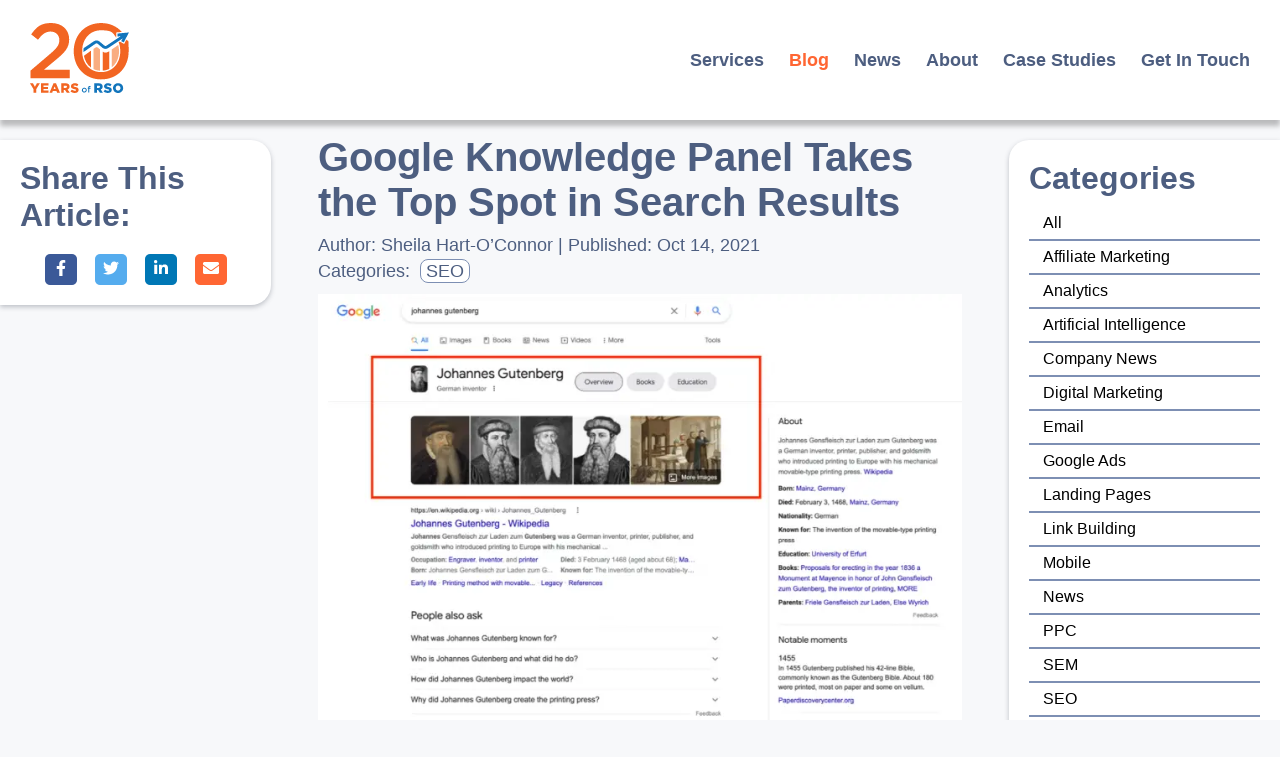

--- FILE ---
content_type: text/html; charset=utf-8
request_url: https://www.rso-consulting.com/digital-marketing-blogs/google-knowledge-panel-in-search-results/
body_size: 13263
content:
<!DOCTYPE html><html><head><meta charSet="utf-8"/><meta name="viewport" content="width=device-width"/><title>Google Knowledge Panel Takes the Top Spot in Search Results | RSO Consulting</title><meta name="description" content="The Google Knowledge Panel has a new position. Read about the change to the Knowledge Panel in search results and what it means for SEO."/><meta property="og:image" content="https://images.ctfassets.net/2fdxkoy2rti3/1FeCGijhtN4ZQXRXsVMW5p/c5efd030a2e5fe331b183cf65cad3675/google-knowledge-panel-768x694.png"/><meta property="og:title" content="Google Knowledge Panel Takes the Top Spot in Search Results | RSO Consulting"/><meta property="og:description" content="The Google Knowledge Panel has a new position. Read about the change to the Knowledge Panel in search results and what it means for SEO."/><meta property="og:site_name" content="RSO Consulting"/><meta property="og:url" content="https://www.rso-consulting.com/digital-marketing-blogs/google-knowledge-panel-in-search-results/"/><meta name="twitter:card" content="summary"/><meta name="twitter:creator" content="rso_consulting"/><script type="application/ld+json">{"@context":"https://schema.org/","@type":"Article","name":"Google Knowledge Panel Takes the Top Spot in Search Results | RSO Consulting","author":{"@type":"Person","name":"Sheila Hart-O’Connor"},"datePublished":"2021-10-14T00:00:00.000-07:00","description":"The Google Knowledge Panel has a new position. Read about the change to the Knowledge Panel in search results and what it means for SEO.","headline":"Google Knowledge Panel Takes the Top Spot in Search Results | RSO Consulting","image":"https://images.ctfassets.net/2fdxkoy2rti3/1FeCGijhtN4ZQXRXsVMW5p/c5efd030a2e5fe331b183cf65cad3675/google-knowledge-panel-768x694.png","inLanguage":"English","mainEntityOfPage":"https://www.rso-consulting.com/digital-marketing-blogs/google-knowledge-panel-in-search-results/","publisher":{"@id":"https://www.rso-consulting.com"},"url":"https://www.rso-consulting.com/digital-marketing-blogs/google-knowledge-panel-in-search-results/"}</script><link rel="preload" as="image" imageSrcSet="/_next/image/?url=https%3A%2F%2Fimages.ctfassets.net%2F2fdxkoy2rti3%2F1FeCGijhtN4ZQXRXsVMW5p%2Fc5efd030a2e5fe331b183cf65cad3675%2Fgoogle-knowledge-panel-768x694.png&amp;w=640&amp;q=75 640w, /_next/image/?url=https%3A%2F%2Fimages.ctfassets.net%2F2fdxkoy2rti3%2F1FeCGijhtN4ZQXRXsVMW5p%2Fc5efd030a2e5fe331b183cf65cad3675%2Fgoogle-knowledge-panel-768x694.png&amp;w=750&amp;q=75 750w, /_next/image/?url=https%3A%2F%2Fimages.ctfassets.net%2F2fdxkoy2rti3%2F1FeCGijhtN4ZQXRXsVMW5p%2Fc5efd030a2e5fe331b183cf65cad3675%2Fgoogle-knowledge-panel-768x694.png&amp;w=828&amp;q=75 828w, /_next/image/?url=https%3A%2F%2Fimages.ctfassets.net%2F2fdxkoy2rti3%2F1FeCGijhtN4ZQXRXsVMW5p%2Fc5efd030a2e5fe331b183cf65cad3675%2Fgoogle-knowledge-panel-768x694.png&amp;w=1080&amp;q=75 1080w, /_next/image/?url=https%3A%2F%2Fimages.ctfassets.net%2F2fdxkoy2rti3%2F1FeCGijhtN4ZQXRXsVMW5p%2Fc5efd030a2e5fe331b183cf65cad3675%2Fgoogle-knowledge-panel-768x694.png&amp;w=1200&amp;q=75 1200w, /_next/image/?url=https%3A%2F%2Fimages.ctfassets.net%2F2fdxkoy2rti3%2F1FeCGijhtN4ZQXRXsVMW5p%2Fc5efd030a2e5fe331b183cf65cad3675%2Fgoogle-knowledge-panel-768x694.png&amp;w=1920&amp;q=75 1920w, /_next/image/?url=https%3A%2F%2Fimages.ctfassets.net%2F2fdxkoy2rti3%2F1FeCGijhtN4ZQXRXsVMW5p%2Fc5efd030a2e5fe331b183cf65cad3675%2Fgoogle-knowledge-panel-768x694.png&amp;w=2048&amp;q=75 2048w, /_next/image/?url=https%3A%2F%2Fimages.ctfassets.net%2F2fdxkoy2rti3%2F1FeCGijhtN4ZQXRXsVMW5p%2Fc5efd030a2e5fe331b183cf65cad3675%2Fgoogle-knowledge-panel-768x694.png&amp;w=3840&amp;q=75 3840w" imageSizes="100vw"/><meta name="next-head-count" content="13"/><meta name="google-site-verification" content="Tbr21uTsJ1QOMx_2ddHGzYswYrxk1fvcyO4-D1GV4-U"/><link data-next-font="" rel="preconnect" href="/" crossorigin="anonymous"/><link rel="preload" href="/_next/static/css/3b480ec5fe743d3d.css" as="style" crossorigin=""/><link rel="stylesheet" href="/_next/static/css/3b480ec5fe743d3d.css" crossorigin="" data-n-g=""/><link rel="preload" href="/_next/static/css/35171f6d1b5a0280.css" as="style" crossorigin=""/><link rel="stylesheet" href="/_next/static/css/35171f6d1b5a0280.css" crossorigin="" data-n-p=""/><noscript data-n-css=""></noscript><script defer="" crossorigin="" nomodule="" src="/_next/static/chunks/polyfills-c67a75d1b6f99dc8.js"></script><script src="/_next/static/chunks/webpack-88dc7d1ec9176ee3.js" defer="" crossorigin=""></script><script src="/_next/static/chunks/framework-fae63b21a27d6472.js" defer="" crossorigin=""></script><script src="/_next/static/chunks/main-05302541538e8d02.js" defer="" crossorigin=""></script><script src="/_next/static/chunks/pages/_app-ea80b5b05675bfeb.js" defer="" crossorigin=""></script><script src="/_next/static/chunks/131-a1ab5b7ecdaececc.js" defer="" crossorigin=""></script><script src="/_next/static/chunks/pages/digital-marketing-blogs/%5Bslug%5D-bdc7959dca980ecb.js" defer="" crossorigin=""></script><script src="/_next/static/79Of6OcpJQ5zzzJrLKvC8/_buildManifest.js" defer="" crossorigin=""></script><script src="/_next/static/79Of6OcpJQ5zzzJrLKvC8/_ssgManifest.js" defer="" crossorigin=""></script></head><body><div id="__next"><main><header class="Header_normal-header__fJMrv"><div class="Header_header__eIO94 container"><a href="/"><img src="/images/logos/RSO_20th_logo1_rgb.svg" alt="RSO Logo - San Francisco Digital Marketing Agency" class="header-logo-link" width="145" height="70"/></a><div class="desktop"><nav><ul class="NavMenu_nav-menu__o5_YO"><li class="underline"><a href="/services/"><span class="NavItem_link-item__A1jk_">Services</span></a></li><li class="underline"><a href="/digital-marketing-blogs/"><span class="NavItem_link-item__A1jk_" style="color:#ff6633">Blog</span></a></li><li class="underline"><a href="/news-about-digital-marketing/"><span class="NavItem_link-item__A1jk_">News</span></a></li><li class="underline"><a href="/about-us/"><span class="NavItem_link-item__A1jk_">About</span></a></li><li class="underline"><a href="/case-studies/"><span class="NavItem_link-item__A1jk_">Case Studies</span></a></li><li class="underline"><a href="/digital-marketing-consultation/"><span class="NavItem_link-item__A1jk_">Get In Touch</span></a></li></ul></nav></div><div class="mobile"><svg stroke="currentColor" fill="currentColor" stroke-width="0" viewBox="0 0 24 24" color="#000" style="color:#000" height="32" width="32" xmlns="http://www.w3.org/2000/svg"><path d="M4 6h16v2H4zm0 5h16v2H4zm0 5h16v2H4z"></path></svg></div></div></header><section><div class="Post_post-layout__BNHWu"><div class="Card_left__V7XvX Card_sticky__ZyoYg Card_desktop__0FdMN"><div class="SocialShare_social-inner__0ZwWi"><h2 class="sidebar-title">Share This Article:</h2><div class="SocialShare_social-grid__LYfox"><a href="https://www.facebook.com/sharer.php?u=https://www.rso-consulting.com/digital-marketing-blogs/google-knowledge-panel-in-search-results/" target="_blank" rel="noreferrer noopener" class="SocialShare_social-icon__vxN8x" style="background-color:#3b5998"><svg stroke="currentColor" fill="currentColor" stroke-width="0" viewBox="0 0 320 512" color="#FFFFFF" style="color:#FFFFFF" height="1em" width="1em" xmlns="http://www.w3.org/2000/svg"><path d="M279.14 288l14.22-92.66h-88.91v-60.13c0-25.35 12.42-50.06 52.24-50.06h40.42V6.26S260.43 0 225.36 0c-73.22 0-121.08 44.38-121.08 124.72v70.62H22.89V288h81.39v224h100.17V288z"></path></svg></a><a href="https://twitter.com/intent/tweet/?text=&amp;url=https://www.rso-consulting.com/digital-marketing-blogs/google-knowledge-panel-in-search-results/" target="_blank" rel="noreferrer noopener" class="SocialShare_social-icon__vxN8x" style="background-color:#55acee"><svg stroke="currentColor" fill="currentColor" stroke-width="0" viewBox="0 0 512 512" color="#FFFFFF" style="color:#FFFFFF" height="1em" width="1em" xmlns="http://www.w3.org/2000/svg"><path d="M459.37 151.716c.325 4.548.325 9.097.325 13.645 0 138.72-105.583 298.558-298.558 298.558-59.452 0-114.68-17.219-161.137-47.106 8.447.974 16.568 1.299 25.34 1.299 49.055 0 94.213-16.568 130.274-44.832-46.132-.975-84.792-31.188-98.112-72.772 6.498.974 12.995 1.624 19.818 1.624 9.421 0 18.843-1.3 27.614-3.573-48.081-9.747-84.143-51.98-84.143-102.985v-1.299c13.969 7.797 30.214 12.67 47.431 13.319-28.264-18.843-46.781-51.005-46.781-87.391 0-19.492 5.197-37.36 14.294-52.954 51.655 63.675 129.3 105.258 216.365 109.807-1.624-7.797-2.599-15.918-2.599-24.04 0-57.828 46.782-104.934 104.934-104.934 30.213 0 57.502 12.67 76.67 33.137 23.715-4.548 46.456-13.32 66.599-25.34-7.798 24.366-24.366 44.833-46.132 57.827 21.117-2.273 41.584-8.122 60.426-16.243-14.292 20.791-32.161 39.308-52.628 54.253z"></path></svg></a><a href="https://www.linkedin.com/sharing/share-offsite/?url=https://www.rso-consulting.com/digital-marketing-blogs/google-knowledge-panel-in-search-results/" target="_blank" rel="noreferrer noopener" class="SocialShare_social-icon__vxN8x" style="background-color:#0077b5"><svg stroke="currentColor" fill="currentColor" stroke-width="0" viewBox="0 0 448 512" color="#FFFFFF" style="color:#FFFFFF" height="1em" width="1em" xmlns="http://www.w3.org/2000/svg"><path d="M100.28 448H7.4V148.9h92.88zM53.79 108.1C24.09 108.1 0 83.5 0 53.8a53.79 53.79 0 0 1 107.58 0c0 29.7-24.1 54.3-53.79 54.3zM447.9 448h-92.68V302.4c0-34.7-.7-79.2-48.29-79.2-48.29 0-55.69 37.7-55.69 76.7V448h-92.78V148.9h89.08v40.8h1.3c12.4-23.5 42.69-48.3 87.88-48.3 94 0 111.28 61.9 111.28 142.3V448z"></path></svg></a><a href="mailto:?subject=I%20found%20this%20article%20on%20rso-consulting.com&amp;body=https://www.rso-consulting.com/digital-marketing-blogs/google-knowledge-panel-in-search-results/" class="SocialShare_social-icon__vxN8x" style="background-color:#ff6633"><svg stroke="currentColor" fill="currentColor" stroke-width="0" viewBox="0 0 512 512" color="#FFFFFF" style="color:#FFFFFF" height="1em" width="1em" xmlns="http://www.w3.org/2000/svg"><path d="M502.3 190.8c3.9-3.1 9.7-.2 9.7 4.7V400c0 26.5-21.5 48-48 48H48c-26.5 0-48-21.5-48-48V195.6c0-5 5.7-7.8 9.7-4.7 22.4 17.4 52.1 39.5 154.1 113.6 21.1 15.4 56.7 47.8 92.2 47.6 35.7.3 72-32.8 92.3-47.6 102-74.1 131.6-96.3 154-113.7zM256 320c23.2.4 56.6-29.2 73.4-41.4 132.7-96.3 142.8-104.7 173.4-128.7 5.8-4.5 9.2-11.5 9.2-18.9v-19c0-26.5-21.5-48-48-48H48C21.5 64 0 85.5 0 112v19c0 7.4 3.4 14.3 9.2 18.9 30.6 23.9 40.7 32.4 173.4 128.7 16.8 12.2 50.2 41.8 73.4 41.4z"></path></svg></a></div></div></div><div><article><div class="PostItem_post-body__Z2D_n"><div class="PostItem_featured-img-container-desktop__O8sis"><span style="box-sizing:border-box;display:block;overflow:hidden;width:initial;height:initial;background:none;opacity:1;border:0;margin:0;padding:0;position:relative"><span style="box-sizing:border-box;display:block;width:initial;height:initial;background:none;opacity:1;border:0;margin:0;padding:0;padding-top:90.36458333333334%"></span><img alt="Google Knowledge Panel" sizes="100vw" srcSet="/_next/image/?url=https%3A%2F%2Fimages.ctfassets.net%2F2fdxkoy2rti3%2F1FeCGijhtN4ZQXRXsVMW5p%2Fc5efd030a2e5fe331b183cf65cad3675%2Fgoogle-knowledge-panel-768x694.png&amp;w=640&amp;q=75 640w, /_next/image/?url=https%3A%2F%2Fimages.ctfassets.net%2F2fdxkoy2rti3%2F1FeCGijhtN4ZQXRXsVMW5p%2Fc5efd030a2e5fe331b183cf65cad3675%2Fgoogle-knowledge-panel-768x694.png&amp;w=750&amp;q=75 750w, /_next/image/?url=https%3A%2F%2Fimages.ctfassets.net%2F2fdxkoy2rti3%2F1FeCGijhtN4ZQXRXsVMW5p%2Fc5efd030a2e5fe331b183cf65cad3675%2Fgoogle-knowledge-panel-768x694.png&amp;w=828&amp;q=75 828w, /_next/image/?url=https%3A%2F%2Fimages.ctfassets.net%2F2fdxkoy2rti3%2F1FeCGijhtN4ZQXRXsVMW5p%2Fc5efd030a2e5fe331b183cf65cad3675%2Fgoogle-knowledge-panel-768x694.png&amp;w=1080&amp;q=75 1080w, /_next/image/?url=https%3A%2F%2Fimages.ctfassets.net%2F2fdxkoy2rti3%2F1FeCGijhtN4ZQXRXsVMW5p%2Fc5efd030a2e5fe331b183cf65cad3675%2Fgoogle-knowledge-panel-768x694.png&amp;w=1200&amp;q=75 1200w, /_next/image/?url=https%3A%2F%2Fimages.ctfassets.net%2F2fdxkoy2rti3%2F1FeCGijhtN4ZQXRXsVMW5p%2Fc5efd030a2e5fe331b183cf65cad3675%2Fgoogle-knowledge-panel-768x694.png&amp;w=1920&amp;q=75 1920w, /_next/image/?url=https%3A%2F%2Fimages.ctfassets.net%2F2fdxkoy2rti3%2F1FeCGijhtN4ZQXRXsVMW5p%2Fc5efd030a2e5fe331b183cf65cad3675%2Fgoogle-knowledge-panel-768x694.png&amp;w=2048&amp;q=75 2048w, /_next/image/?url=https%3A%2F%2Fimages.ctfassets.net%2F2fdxkoy2rti3%2F1FeCGijhtN4ZQXRXsVMW5p%2Fc5efd030a2e5fe331b183cf65cad3675%2Fgoogle-knowledge-panel-768x694.png&amp;w=3840&amp;q=75 3840w" src="/_next/image/?url=https%3A%2F%2Fimages.ctfassets.net%2F2fdxkoy2rti3%2F1FeCGijhtN4ZQXRXsVMW5p%2Fc5efd030a2e5fe331b183cf65cad3675%2Fgoogle-knowledge-panel-768x694.png&amp;w=3840&amp;q=75" decoding="async" data-nimg="responsive" style="width:0;height:0;position:absolute;top:0;left:0;bottom:0;right:0;box-sizing:border-box;padding:0;border:none;margin:auto;display:block;min-width:100%;max-width:100%;min-height:100%;max-height:100%"/></span><p style="margin-top:0;font-style:italic">The Knowledge Panel now sits at the top of Google search results.</p></div><h1 class="PostItem_title__jKWls">Google Knowledge Panel Takes the Top Spot in Search Results</h1><div class="PostItem_post-meta__KzjIT"><p>Author: <!-- -->Sheila Hart-O’Connor<!-- --> | Published:<!-- --> <!-- -->Oct 14, 2021</p><p>Categories:<!-- --> <a href="/digital-marketing-blogs/category/seo/"><span class="PostItem_category__9ca4p">SEO</span></a></p></div><div class="PostItem_featured-img-container-mobile___dJIr"><span style="box-sizing:border-box;display:block;overflow:hidden;width:initial;height:initial;background:none;opacity:1;border:0;margin:0;padding:0;position:relative"><span style="box-sizing:border-box;display:block;width:initial;height:initial;background:none;opacity:1;border:0;margin:0;padding:0;padding-top:90.36458333333334%"></span><img alt="Google Knowledge Panel" sizes="100vw" srcSet="/_next/image/?url=https%3A%2F%2Fimages.ctfassets.net%2F2fdxkoy2rti3%2F1FeCGijhtN4ZQXRXsVMW5p%2Fc5efd030a2e5fe331b183cf65cad3675%2Fgoogle-knowledge-panel-768x694.png&amp;w=640&amp;q=75 640w, /_next/image/?url=https%3A%2F%2Fimages.ctfassets.net%2F2fdxkoy2rti3%2F1FeCGijhtN4ZQXRXsVMW5p%2Fc5efd030a2e5fe331b183cf65cad3675%2Fgoogle-knowledge-panel-768x694.png&amp;w=750&amp;q=75 750w, /_next/image/?url=https%3A%2F%2Fimages.ctfassets.net%2F2fdxkoy2rti3%2F1FeCGijhtN4ZQXRXsVMW5p%2Fc5efd030a2e5fe331b183cf65cad3675%2Fgoogle-knowledge-panel-768x694.png&amp;w=828&amp;q=75 828w, /_next/image/?url=https%3A%2F%2Fimages.ctfassets.net%2F2fdxkoy2rti3%2F1FeCGijhtN4ZQXRXsVMW5p%2Fc5efd030a2e5fe331b183cf65cad3675%2Fgoogle-knowledge-panel-768x694.png&amp;w=1080&amp;q=75 1080w, /_next/image/?url=https%3A%2F%2Fimages.ctfassets.net%2F2fdxkoy2rti3%2F1FeCGijhtN4ZQXRXsVMW5p%2Fc5efd030a2e5fe331b183cf65cad3675%2Fgoogle-knowledge-panel-768x694.png&amp;w=1200&amp;q=75 1200w, /_next/image/?url=https%3A%2F%2Fimages.ctfassets.net%2F2fdxkoy2rti3%2F1FeCGijhtN4ZQXRXsVMW5p%2Fc5efd030a2e5fe331b183cf65cad3675%2Fgoogle-knowledge-panel-768x694.png&amp;w=1920&amp;q=75 1920w, /_next/image/?url=https%3A%2F%2Fimages.ctfassets.net%2F2fdxkoy2rti3%2F1FeCGijhtN4ZQXRXsVMW5p%2Fc5efd030a2e5fe331b183cf65cad3675%2Fgoogle-knowledge-panel-768x694.png&amp;w=2048&amp;q=75 2048w, /_next/image/?url=https%3A%2F%2Fimages.ctfassets.net%2F2fdxkoy2rti3%2F1FeCGijhtN4ZQXRXsVMW5p%2Fc5efd030a2e5fe331b183cf65cad3675%2Fgoogle-knowledge-panel-768x694.png&amp;w=3840&amp;q=75 3840w" src="/_next/image/?url=https%3A%2F%2Fimages.ctfassets.net%2F2fdxkoy2rti3%2F1FeCGijhtN4ZQXRXsVMW5p%2Fc5efd030a2e5fe331b183cf65cad3675%2Fgoogle-knowledge-panel-768x694.png&amp;w=3840&amp;q=75" decoding="async" data-nimg="responsive" style="width:0;height:0;position:absolute;top:0;left:0;bottom:0;right:0;box-sizing:border-box;padding:0;border:none;margin:auto;display:block;min-width:100%;max-width:100%;min-height:100%;max-height:100%"/></span></div><p>The Google Knowledge Panel – the block of information typically served for search queries like people and places – now has a new position in search results: the very top.</p><h2 class="PostItem_section-title__uS_gC">New Knowledge Panel Position</h2><p>Previously, Google placed the Knowledge Panel in the right sidebar, reserving the top spots for <a href="/featured-snippets/">Featured Snippets</a>, paid ads, or organic search results.</p><p>Here’s what the former version looked like:</p><h2 class="PostItem_section-title__uS_gC">Old Knowledge Panel Position</h2><div class="PostItem_body-img__49JX1"><span style="box-sizing:border-box;display:inline-block;overflow:hidden;width:initial;height:initial;background:none;opacity:1;border:0;margin:0;padding:0;position:relative;max-width:100%"><span style="box-sizing:border-box;display:block;width:initial;height:initial;background:none;opacity:1;border:0;margin:0;padding:0;max-width:100%"><img style="display:block;max-width:100%;width:initial;height:initial;background:none;opacity:1;border:0;margin:0;padding:0" alt="" aria-hidden="true" src="data:image/svg+xml,%3csvg%20xmlns=%27http://www.w3.org/2000/svg%27%20version=%271.1%27%20width=%27768%27%20height=%27606%27/%3e"/></span><img src="[data-uri]" decoding="async" data-nimg="intrinsic" style="max-width:100%;height:0;position:absolute;top:0;left:0;bottom:0;right:0;box-sizing:border-box;padding:0;border:none;margin:auto;display:block;width:0;min-width:100%;min-height:100%;max-height:100%"/><noscript><img loading="lazy" decoding="async" data-nimg="intrinsic" style="max-width:100%;height:0;position:absolute;top:0;left:0;bottom:0;right:0;box-sizing:border-box;padding:0;border:none;margin:auto;display:block;width:0;min-width:100%;min-height:100%;max-height:100%" srcSet="/_next/image/?url=https%3A%2F%2Fimages.ctfassets.net%2F2fdxkoy2rti3%2F6yb5c8st9gAwXL0TLt7cQO%2F3f9ae235ba5fd39ae885f59a653dff67%2Fknowledge-panel-in-search-results-768x606.png&amp;w=828&amp;q=75 1x, /_next/image/?url=https%3A%2F%2Fimages.ctfassets.net%2F2fdxkoy2rti3%2F6yb5c8st9gAwXL0TLt7cQO%2F3f9ae235ba5fd39ae885f59a653dff67%2Fknowledge-panel-in-search-results-768x606.png&amp;w=1920&amp;q=75 2x" src="/_next/image/?url=https%3A%2F%2Fimages.ctfassets.net%2F2fdxkoy2rti3%2F6yb5c8st9gAwXL0TLt7cQO%2F3f9ae235ba5fd39ae885f59a653dff67%2Fknowledge-panel-in-search-results-768x606.png&amp;w=1920&amp;q=75"/></noscript></span><p style="margin:0;font-style:italic">The Google Knowledge panel where it used to sit in search results: at the right sidebar.</p></div><p>The change first appeared in mobile search results, but now it’s showing up in desktop results as well.</p><h2 class="PostItem_section-title__uS_gC"><b>What Does the New Knowledge Panel Position Mean for SEO?</b></h2><p>With the panel at the top of search results, it means everything else may be pushed further down the page – including organic search results. You may experience a drop in traffic if your website had one of the first positions.</p><p>It doesn’t appear that paid ads are moved down as a result, but that’s probably not surprising.</p><p>It also indicates that, if it makes sense for your business or brand, <a href="https://support.google.com/knowledgepanel/answer/7534902?hl=en" target="_blank" rel="noopener noreferrer">getting verified</a> for a Knowledge Panel can be in your favor. Knowledge Panels can boost brand awareness and even increase traffic to your site if you have links to it within the panel.</p><h2 class="PostItem_section-title__uS_gC"><b>Stay on Top of SEO and Other Marketing News</b></h2><p>To get the latest news about digital marketing, <a href="https://feedburner.google.com/fb/a/mailverify?uri=rso-consulting&amp;loc=en_US" target="_blank" rel="noopener noreferrer">subscribe</a> to the RSO Consulting blog and we’ll deliver it straight to your inbox.</p></div><div class="container short"><div class="Post_social-share-mobile__t2X50"><div class="Card_card__RgtcE"><div style="display:flex;justify-content:center"><div class="SocialShare_social-inner__0ZwWi"><h2 class="sidebar-title">Share This Article:</h2><div class="SocialShare_social-grid__LYfox"><a href="https://www.facebook.com/sharer.php?u=https://www.rso-consulting.com/digital-marketing-blogs/google-knowledge-panel-in-search-results/" target="_blank" rel="noreferrer noopener" class="SocialShare_social-icon__vxN8x" style="background-color:#3b5998"><svg stroke="currentColor" fill="currentColor" stroke-width="0" viewBox="0 0 320 512" color="#FFFFFF" style="color:#FFFFFF" height="1em" width="1em" xmlns="http://www.w3.org/2000/svg"><path d="M279.14 288l14.22-92.66h-88.91v-60.13c0-25.35 12.42-50.06 52.24-50.06h40.42V6.26S260.43 0 225.36 0c-73.22 0-121.08 44.38-121.08 124.72v70.62H22.89V288h81.39v224h100.17V288z"></path></svg></a><a href="https://twitter.com/intent/tweet/?text=&amp;url=https://www.rso-consulting.com/digital-marketing-blogs/google-knowledge-panel-in-search-results/" target="_blank" rel="noreferrer noopener" class="SocialShare_social-icon__vxN8x" style="background-color:#55acee"><svg stroke="currentColor" fill="currentColor" stroke-width="0" viewBox="0 0 512 512" color="#FFFFFF" style="color:#FFFFFF" height="1em" width="1em" xmlns="http://www.w3.org/2000/svg"><path d="M459.37 151.716c.325 4.548.325 9.097.325 13.645 0 138.72-105.583 298.558-298.558 298.558-59.452 0-114.68-17.219-161.137-47.106 8.447.974 16.568 1.299 25.34 1.299 49.055 0 94.213-16.568 130.274-44.832-46.132-.975-84.792-31.188-98.112-72.772 6.498.974 12.995 1.624 19.818 1.624 9.421 0 18.843-1.3 27.614-3.573-48.081-9.747-84.143-51.98-84.143-102.985v-1.299c13.969 7.797 30.214 12.67 47.431 13.319-28.264-18.843-46.781-51.005-46.781-87.391 0-19.492 5.197-37.36 14.294-52.954 51.655 63.675 129.3 105.258 216.365 109.807-1.624-7.797-2.599-15.918-2.599-24.04 0-57.828 46.782-104.934 104.934-104.934 30.213 0 57.502 12.67 76.67 33.137 23.715-4.548 46.456-13.32 66.599-25.34-7.798 24.366-24.366 44.833-46.132 57.827 21.117-2.273 41.584-8.122 60.426-16.243-14.292 20.791-32.161 39.308-52.628 54.253z"></path></svg></a><a href="https://www.linkedin.com/sharing/share-offsite/?url=https://www.rso-consulting.com/digital-marketing-blogs/google-knowledge-panel-in-search-results/" target="_blank" rel="noreferrer noopener" class="SocialShare_social-icon__vxN8x" style="background-color:#0077b5"><svg stroke="currentColor" fill="currentColor" stroke-width="0" viewBox="0 0 448 512" color="#FFFFFF" style="color:#FFFFFF" height="1em" width="1em" xmlns="http://www.w3.org/2000/svg"><path d="M100.28 448H7.4V148.9h92.88zM53.79 108.1C24.09 108.1 0 83.5 0 53.8a53.79 53.79 0 0 1 107.58 0c0 29.7-24.1 54.3-53.79 54.3zM447.9 448h-92.68V302.4c0-34.7-.7-79.2-48.29-79.2-48.29 0-55.69 37.7-55.69 76.7V448h-92.78V148.9h89.08v40.8h1.3c12.4-23.5 42.69-48.3 87.88-48.3 94 0 111.28 61.9 111.28 142.3V448z"></path></svg></a><a href="mailto:?subject=I%20found%20this%20article%20on%20rso-consulting.com&amp;body=https://www.rso-consulting.com/digital-marketing-blogs/google-knowledge-panel-in-search-results/" class="SocialShare_social-icon__vxN8x" style="background-color:#ff6633"><svg stroke="currentColor" fill="currentColor" stroke-width="0" viewBox="0 0 512 512" color="#FFFFFF" style="color:#FFFFFF" height="1em" width="1em" xmlns="http://www.w3.org/2000/svg"><path d="M502.3 190.8c3.9-3.1 9.7-.2 9.7 4.7V400c0 26.5-21.5 48-48 48H48c-26.5 0-48-21.5-48-48V195.6c0-5 5.7-7.8 9.7-4.7 22.4 17.4 52.1 39.5 154.1 113.6 21.1 15.4 56.7 47.8 92.2 47.6 35.7.3 72-32.8 92.3-47.6 102-74.1 131.6-96.3 154-113.7zM256 320c23.2.4 56.6-29.2 73.4-41.4 132.7-96.3 142.8-104.7 173.4-128.7 5.8-4.5 9.2-11.5 9.2-18.9v-19c0-26.5-21.5-48-48-48H48C21.5 64 0 85.5 0 112v19c0 7.4 3.4 14.3 9.2 18.9 30.6 23.9 40.7 32.4 173.4 128.7 16.8 12.2 50.2 41.8 73.4 41.4z"></path></svg></a></div></div></div></div></div><div class="Post_categories-mobile__Coo3R"><div class="Card_card__RgtcE"><h2 class="sidebar-title">Categories</h2><div class="Categories_category-container__1OlMD"><a href="/digital-marketing-blogs/"><span class="Categories_category__izZrN">All</span></a><a href="/digital-marketing-blogs/category/affiliate-marketing/"><span class="Categories_category__izZrN">Affiliate Marketing</span></a><a href="/digital-marketing-blogs/category/analytics/"><span class="Categories_category__izZrN">Analytics</span></a><a href="/digital-marketing-blogs/category/artificial-intelligence/"><span class="Categories_category__izZrN">Artificial Intelligence</span></a><a href="/digital-marketing-blogs/category/company-news/"><span class="Categories_category__izZrN">Company News</span></a><a href="/digital-marketing-blogs/category/digital-marketing/"><span class="Categories_category__izZrN">Digital Marketing</span></a><a href="/digital-marketing-blogs/category/email/"><span class="Categories_category__izZrN">Email</span></a><a href="/digital-marketing-blogs/category/google-ads/"><span class="Categories_category__izZrN">Google Ads</span></a><a href="/digital-marketing-blogs/category/landing-pages/"><span class="Categories_category__izZrN">Landing Pages</span></a><a href="/digital-marketing-blogs/category/link-building/"><span class="Categories_category__izZrN">Link Building</span></a><a href="/digital-marketing-blogs/category/mobile/"><span class="Categories_category__izZrN">Mobile</span></a><a href="/digital-marketing-blogs/category/news/"><span class="Categories_category__izZrN">News</span></a><a href="/digital-marketing-blogs/category/ppc/"><span class="Categories_category__izZrN">PPC</span></a><a href="/digital-marketing-blogs/category/sem/"><span class="Categories_category__izZrN">SEM</span></a><a href="/digital-marketing-blogs/category/seo/"><span class="Categories_category__izZrN">SEO</span></a><a href="/digital-marketing-blogs/category/site-content/"><span class="Categories_category__izZrN">Site Content</span></a><a href="/digital-marketing-blogs/category/social-media/"><span class="Categories_category__izZrN">Social Media</span></a><a href="/digital-marketing-blogs/category/sustainability/"><span class="Categories_category__izZrN">Sustainability</span></a><a href="/digital-marketing-blogs/category/uncategorized/"><span class="Categories_category__izZrN">Uncategorized</span></a><a href="/digital-marketing-blogs/category/virtual-reality/"><span class="Categories_category__izZrN">Virtual Reality</span></a><a href="/digital-marketing-blogs/category/web-design/"><span class="Categories_category__izZrN">Web Design</span></a></div></div></div><div class="Card_card__RgtcE"><div class="Post_author__tDKMg"><div><h3>About the Author</h3><div class="PostItem_author-inner__EUPKa"><div class="PostItem_bio__9_lTs"><p>Sheila Hart-O’Connor is a word geek who is passionate about all things digital. She specializes in advertising and marketing copy, with a lean toward SEO, social media, and blogging.</p><p></p><p></p></div><div class="PostItem_author-meta__UiM_X"><span style="box-sizing:border-box;display:inline-block;overflow:hidden;width:initial;height:initial;background:none;opacity:1;border:0;margin:0;padding:0;position:relative;max-width:100%"><span style="box-sizing:border-box;display:block;width:initial;height:initial;background:none;opacity:1;border:0;margin:0;padding:0;max-width:100%"><img style="display:block;max-width:100%;width:initial;height:initial;background:none;opacity:1;border:0;margin:0;padding:0" alt="" aria-hidden="true" src="data:image/svg+xml,%3csvg%20xmlns=%27http://www.w3.org/2000/svg%27%20version=%271.1%27%20width=%2775%27%20height=%2775%27/%3e"/></span><img alt="Sheila Hart-O’Connor" src="[data-uri]" decoding="async" data-nimg="intrinsic" style="max-width:100%;height:0;position:absolute;top:0;left:0;bottom:0;right:0;box-sizing:border-box;padding:0;border:none;margin:auto;display:block;width:0;min-width:100%;min-height:100%;max-height:100%"/><noscript><img alt="Sheila Hart-O’Connor" loading="lazy" decoding="async" data-nimg="intrinsic" style="max-width:100%;height:0;position:absolute;top:0;left:0;bottom:0;right:0;box-sizing:border-box;padding:0;border:none;margin:auto;display:block;width:0;min-width:100%;min-height:100%;max-height:100%" srcSet="/_next/image/?url=https%3A%2F%2Fimages.ctfassets.net%2F2fdxkoy2rti3%2F79h5bgZG1eq3eG0vKIcGgh%2F0369ca4e9aa7271bb214a33ae2d44f2b%2Fwriterathart.jpg&amp;w=96&amp;q=75 1x, /_next/image/?url=https%3A%2F%2Fimages.ctfassets.net%2F2fdxkoy2rti3%2F79h5bgZG1eq3eG0vKIcGgh%2F0369ca4e9aa7271bb214a33ae2d44f2b%2Fwriterathart.jpg&amp;w=256&amp;q=75 2x" src="/_next/image/?url=https%3A%2F%2Fimages.ctfassets.net%2F2fdxkoy2rti3%2F79h5bgZG1eq3eG0vKIcGgh%2F0369ca4e9aa7271bb214a33ae2d44f2b%2Fwriterathart.jpg&amp;w=256&amp;q=75"/></noscript></span><span class="PostItem_author-name__yDVYJ">Sheila Hart-O’Connor</span></div></div></div></div></div></div></article></div><div class="Card_right__HU9pV Card_sticky__ZyoYg Card_desktop__0FdMN"><div><h2 class="sidebar-title">Categories</h2><div class="Categories_category-container__1OlMD"><a href="/digital-marketing-blogs/"><span class="Categories_category__izZrN">All</span></a><a href="/digital-marketing-blogs/category/affiliate-marketing/"><span class="Categories_category__izZrN">Affiliate Marketing</span></a><a href="/digital-marketing-blogs/category/analytics/"><span class="Categories_category__izZrN">Analytics</span></a><a href="/digital-marketing-blogs/category/artificial-intelligence/"><span class="Categories_category__izZrN">Artificial Intelligence</span></a><a href="/digital-marketing-blogs/category/company-news/"><span class="Categories_category__izZrN">Company News</span></a><a href="/digital-marketing-blogs/category/digital-marketing/"><span class="Categories_category__izZrN">Digital Marketing</span></a><a href="/digital-marketing-blogs/category/email/"><span class="Categories_category__izZrN">Email</span></a><a href="/digital-marketing-blogs/category/google-ads/"><span class="Categories_category__izZrN">Google Ads</span></a><a href="/digital-marketing-blogs/category/landing-pages/"><span class="Categories_category__izZrN">Landing Pages</span></a><a href="/digital-marketing-blogs/category/link-building/"><span class="Categories_category__izZrN">Link Building</span></a><a href="/digital-marketing-blogs/category/mobile/"><span class="Categories_category__izZrN">Mobile</span></a><a href="/digital-marketing-blogs/category/news/"><span class="Categories_category__izZrN">News</span></a><a href="/digital-marketing-blogs/category/ppc/"><span class="Categories_category__izZrN">PPC</span></a><a href="/digital-marketing-blogs/category/sem/"><span class="Categories_category__izZrN">SEM</span></a><a href="/digital-marketing-blogs/category/seo/"><span class="Categories_category__izZrN">SEO</span></a><a href="/digital-marketing-blogs/category/site-content/"><span class="Categories_category__izZrN">Site Content</span></a><a href="/digital-marketing-blogs/category/social-media/"><span class="Categories_category__izZrN">Social Media</span></a><a href="/digital-marketing-blogs/category/sustainability/"><span class="Categories_category__izZrN">Sustainability</span></a><a href="/digital-marketing-blogs/category/uncategorized/"><span class="Categories_category__izZrN">Uncategorized</span></a><a href="/digital-marketing-blogs/category/virtual-reality/"><span class="Categories_category__izZrN">Virtual Reality</span></a><a href="/digital-marketing-blogs/category/web-design/"><span class="Categories_category__izZrN">Web Design</span></a></div></div></div></div></section><section></section><section id="contact"><div class="container center"><div class="SectionLabel_orange__sLgVD"><h2>Free Consultation</h2></div><h2 class="sub-headline" style="max-width:900px;margin:0 auto 40px auto">Reach out with any <b>questions</b> you might have regarding how<!-- --> <b>RSO</b> can help you with your <b>digital marketing</b>.</h2></div><div class="container col-2"><div class="desktop"><div class="Card_card__RgtcE"><form class="ContactForm_contact-form__i7zax" action="https://submit-form.com/vCTcQOVT" data-botpoison-public-key="pk_499bd7e6-c4aa-41b4-a9d8-42392a522e90"><input type="hidden" name="_redirect" value="https://www.rso-consulting.com/welcome-to-rso-consulting"/><div class="col-2 unset collapse"><input placeholder="First Name*" id="first-name" maxLength="40" name="First Name" type="text" required=""/><input placeholder="Last Name*" id="last-name" maxLength="40" name="Last Name" type="text" required=""/><input placeholder="Email*" id="email" maxLength="60" name="Email" type="email" required=""/><input placeholder="Phone" id="phone" name="Phone" maxLength="20" type="text"/><textarea placeholder="Message*" id="message" name="message" rows="5" type="text" wrap="soft" required=""></textarea><label class="uhohhoney" for="email2"><input class="uhohhoney" autoComplete="off" type="email" id="email2" name="email2" placeholder="Your e-mail here"/></label><div class="ContactForm_btn-container__O9eU7"><button type="submit" class="Button_btn__hX3_2">SUBMIT</button></div></div></form></div></div><div style="display:flex;align-items:center"><div style="width:100%"><div class="mobile" style="padding-bottom:30px"><div class="Card_card__RgtcE"><form class="ContactForm_contact-form__i7zax" action="https://submit-form.com/vCTcQOVT" data-botpoison-public-key="pk_499bd7e6-c4aa-41b4-a9d8-42392a522e90"><input type="hidden" name="_redirect" value="https://www.rso-consulting.com/welcome-to-rso-consulting"/><div class="col-2 unset collapse"><input placeholder="First Name*" id="first-name" maxLength="40" name="First Name" type="text" required=""/><input placeholder="Last Name*" id="last-name" maxLength="40" name="Last Name" type="text" required=""/><input placeholder="Email*" id="email" maxLength="60" name="Email" type="email" required=""/><input placeholder="Phone" id="phone" name="Phone" maxLength="20" type="text"/><textarea placeholder="Message*" id="message" name="message" rows="5" type="text" wrap="soft" required=""></textarea><label class="uhohhoney" for="email2"><input class="uhohhoney" autoComplete="off" type="email" id="email2" name="email2" placeholder="Your e-mail here"/></label><div class="ContactForm_btn-container__O9eU7"><button type="submit" class="Button_btn__hX3_2">SUBMIT</button></div></div></form></div></div><div class="Card_card__RgtcE"><div class="col-2 contact-meta collapse contact-meta-responsive" style="row-gap:0;padding:10px 0"><div class="contact-meta-inner"><svg stroke="currentColor" fill="currentColor" stroke-width="0" viewBox="0 0 384 512" height="16" width="16" xmlns="http://www.w3.org/2000/svg"><path d="M172.268 501.67C26.97 291.031 0 269.413 0 192 0 85.961 85.961 0 192 0s192 85.961 192 192c0 77.413-26.97 99.031-172.268 309.67-9.535 13.774-29.93 13.773-39.464 0zM192 272c44.183 0 80-35.817 80-80s-35.817-80-80-80-80 35.817-80 80 35.817 80 80 80z"></path></svg><p class="medium">548 Market St<br/> San Francisco, CA 94104</p></div><div class="contact-meta-inner"><svg stroke="currentColor" fill="currentColor" stroke-width="0" viewBox="0 0 512 512" height="16" width="16" xmlns="http://www.w3.org/2000/svg"><path d="M502.3 190.8c3.9-3.1 9.7-.2 9.7 4.7V400c0 26.5-21.5 48-48 48H48c-26.5 0-48-21.5-48-48V195.6c0-5 5.7-7.8 9.7-4.7 22.4 17.4 52.1 39.5 154.1 113.6 21.1 15.4 56.7 47.8 92.2 47.6 35.7.3 72-32.8 92.3-47.6 102-74.1 131.6-96.3 154-113.7zM256 320c23.2.4 56.6-29.2 73.4-41.4 132.7-96.3 142.8-104.7 173.4-128.7 5.8-4.5 9.2-11.5 9.2-18.9v-19c0-26.5-21.5-48-48-48H48C21.5 64 0 85.5 0 112v19c0 7.4 3.4 14.3 9.2 18.9 30.6 23.9 40.7 32.4 173.4 128.7 16.8 12.2 50.2 41.8 73.4 41.4z"></path></svg><a class="medium" href="mailto:support@rso-consulting.com">support@rso-consulting.com</a></div><div class="contact-meta-inner contact-meta-hours" style="grid-column:span 2;justify-self:center"><svg stroke="currentColor" fill="currentColor" stroke-width="0" viewBox="0 0 512 512" height="16" width="16" xmlns="http://www.w3.org/2000/svg"><path d="M256 8C119 8 8 119 8 256s111 248 248 248 248-111 248-248S393 8 256 8zm0 448c-110.5 0-200-89.5-200-200S145.5 56 256 56s200 89.5 200 200-89.5 200-200 200zm61.8-104.4l-84.9-61.7c-3.1-2.3-4.9-5.9-4.9-9.7V116c0-6.6 5.4-12 12-12h32c6.6 0 12 5.4 12 12v141.7l66.8 48.6c5.4 3.9 6.5 11.4 2.6 16.8L334.6 349c-3.9 5.3-11.4 6.5-16.8 2.6z"></path></svg><p class="medium">Hours? Our work is not limited to set hours. Contact us and give us a try!</p></div></div></div></div></div></div></section></main><footer class="Footer_footer__RDRE2"><div class="Footer_badges__Mkxi2 container unset"><a href="https://clutch.co/profile/rso-consulting#summary" target="_blank" rel="noreferrer"><span style="box-sizing:border-box;display:inline-block;overflow:hidden;width:initial;height:initial;background:none;opacity:1;border:0;margin:0;padding:0;position:relative;max-width:100%"><span style="box-sizing:border-box;display:block;width:initial;height:initial;background:none;opacity:1;border:0;margin:0;padding:0;max-width:100%"><img style="display:block;max-width:100%;width:initial;height:initial;background:none;opacity:1;border:0;margin:0;padding:0" alt="" aria-hidden="true" src="data:image/svg+xml,%3csvg%20xmlns=%27http://www.w3.org/2000/svg%27%20version=%271.1%27%20width=%27138%27%20height=%27149%27/%3e"/></span><img alt="Clutch Top Digital Marketing Company badge" src="[data-uri]" decoding="async" data-nimg="intrinsic" style="position:absolute;top:0;left:0;bottom:0;right:0;box-sizing:border-box;padding:0;border:none;margin:auto;display:block;width:0;height:0;min-width:100%;max-width:100%;min-height:100%;max-height:100%"/><noscript><img alt="Clutch Top Digital Marketing Company badge" loading="lazy" decoding="async" data-nimg="intrinsic" style="position:absolute;top:0;left:0;bottom:0;right:0;box-sizing:border-box;padding:0;border:none;margin:auto;display:block;width:0;height:0;min-width:100%;max-width:100%;min-height:100%;max-height:100%" srcSet="/_next/image/?url=%2Fimages%2Ffooter%2Flogo-clutch-enterprise.png&amp;w=256&amp;q=75 1x, /_next/image/?url=%2Fimages%2Ffooter%2Flogo-clutch-enterprise.png&amp;w=384&amp;q=75 2x" src="/_next/image/?url=%2Fimages%2Ffooter%2Flogo-clutch-enterprise.png&amp;w=384&amp;q=75"/></noscript></span></a><a href="https://clutch.co/profile/rso-consulting#summary" target="_blank" rel="noreferrer"><span style="box-sizing:border-box;display:inline-block;overflow:hidden;width:initial;height:initial;background:none;opacity:1;border:0;margin:0;padding:0;position:relative;max-width:100%"><span style="box-sizing:border-box;display:block;width:initial;height:initial;background:none;opacity:1;border:0;margin:0;padding:0;max-width:100%"><img style="display:block;max-width:100%;width:initial;height:initial;background:none;opacity:1;border:0;margin:0;padding:0" alt="" aria-hidden="true" src="data:image/svg+xml,%3csvg%20xmlns=%27http://www.w3.org/2000/svg%27%20version=%271.1%27%20width=%27138%27%20height=%27149%27/%3e"/></span><img alt="Clutch Top Digital Marketing Company California 2025 badge" src="[data-uri]" decoding="async" data-nimg="intrinsic" style="position:absolute;top:0;left:0;bottom:0;right:0;box-sizing:border-box;padding:0;border:none;margin:auto;display:block;width:0;height:0;min-width:100%;max-width:100%;min-height:100%;max-height:100%"/><noscript><img alt="Clutch Top Digital Marketing Company California 2025 badge" loading="lazy" decoding="async" data-nimg="intrinsic" style="position:absolute;top:0;left:0;bottom:0;right:0;box-sizing:border-box;padding:0;border:none;margin:auto;display:block;width:0;height:0;min-width:100%;max-width:100%;min-height:100%;max-height:100%" srcSet="/_next/image/?url=%2Fimages%2Ffooter%2Flogo-clutch-2025.png&amp;w=256&amp;q=75 1x, /_next/image/?url=%2Fimages%2Ffooter%2Flogo-clutch-2025.png&amp;w=384&amp;q=75 2x" src="/_next/image/?url=%2Fimages%2Ffooter%2Flogo-clutch-2025.png&amp;w=384&amp;q=75"/></noscript></span></a><a href="https://www.google.com/partners/agency?id=1257975749" target="_blank" rel="noreferrer"><span style="box-sizing:border-box;display:inline-block;overflow:hidden;width:initial;height:initial;background:none;opacity:1;border:0;margin:0;padding:0;position:relative;max-width:100%"><span style="box-sizing:border-box;display:block;width:initial;height:initial;background:none;opacity:1;border:0;margin:0;padding:0;max-width:100%"><img style="display:block;max-width:100%;width:initial;height:initial;background:none;opacity:1;border:0;margin:0;padding:0" alt="" aria-hidden="true" src="data:image/svg+xml,%3csvg%20xmlns=%27http://www.w3.org/2000/svg%27%20version=%271.1%27%20width=%27140%27%20height=%27140%27/%3e"/></span><img alt="Google Partner Badge" src="[data-uri]" decoding="async" data-nimg="intrinsic" style="max-width:100%;height:0;position:absolute;top:0;left:0;bottom:0;right:0;box-sizing:border-box;padding:0;border:none;margin:auto;display:block;width:0;min-width:100%;min-height:100%;max-height:100%"/><noscript><img alt="Google Partner Badge" loading="lazy" decoding="async" data-nimg="intrinsic" style="max-width:100%;height:0;position:absolute;top:0;left:0;bottom:0;right:0;box-sizing:border-box;padding:0;border:none;margin:auto;display:block;width:0;min-width:100%;min-height:100%;max-height:100%" srcSet="https://www.gstatic.com/partners/badge/images/2025/PremierBadgeClickable.svg 1x, https://www.gstatic.com/partners/badge/images/2025/PremierBadgeClickable.svg 2x" src="https://www.gstatic.com/partners/badge/images/2025/PremierBadgeClickable.svg"/></noscript></span></a><a href="https://clutch.co/profile/rso-consulting#summary" target="_blank" rel="noreferrer"><span style="box-sizing:border-box;display:inline-block;overflow:hidden;width:initial;height:initial;background:none;opacity:1;border:0;margin:0;padding:0;position:relative;max-width:100%"><span style="box-sizing:border-box;display:block;width:initial;height:initial;background:none;opacity:1;border:0;margin:0;padding:0;max-width:100%"><img style="display:block;max-width:100%;width:initial;height:initial;background:none;opacity:1;border:0;margin:0;padding:0" alt="" aria-hidden="true" src="data:image/svg+xml,%3csvg%20xmlns=%27http://www.w3.org/2000/svg%27%20version=%271.1%27%20width=%27150%27%20height=%27200%27/%3e"/></span><img alt="" src="[data-uri]" decoding="async" data-nimg="intrinsic" style="max-width:100%;height:0;position:absolute;top:0;left:0;bottom:0;right:0;box-sizing:border-box;padding:0;border:none;margin:auto;display:block;width:0;min-width:100%;min-height:100%;max-height:100%"/><noscript><img alt="" loading="lazy" decoding="async" data-nimg="intrinsic" style="max-width:100%;height:0;position:absolute;top:0;left:0;bottom:0;right:0;box-sizing:border-box;padding:0;border:none;margin:auto;display:block;width:0;min-width:100%;min-height:100%;max-height:100%" srcSet="/_next/image/?url=%2Fimages%2Ffooter%2Flogo-clutch-veteran-owned.png&amp;w=256&amp;q=75 1x, /_next/image/?url=%2Fimages%2Ffooter%2Flogo-clutch-veteran-owned.png&amp;w=384&amp;q=75 2x" src="/_next/image/?url=%2Fimages%2Ffooter%2Flogo-clutch-veteran-owned.png&amp;w=384&amp;q=75"/></noscript></span></a><a href="https://clutch.co/profile/rso-consulting#summary" target="_blank" rel="noreferrer"><span style="box-sizing:border-box;display:inline-block;overflow:hidden;width:initial;height:initial;background:none;opacity:1;border:0;margin:0;padding:0;position:relative;max-width:100%"><span style="box-sizing:border-box;display:block;width:initial;height:initial;background:none;opacity:1;border:0;margin:0;padding:0;max-width:100%"><img style="display:block;max-width:100%;width:initial;height:initial;background:none;opacity:1;border:0;margin:0;padding:0" alt="" aria-hidden="true" src="data:image/svg+xml,%3csvg%20xmlns=%27http://www.w3.org/2000/svg%27%20version=%271.1%27%20width=%27160%27%20height=%27173%27/%3e"/></span><img alt="Top Service Provider" src="[data-uri]" decoding="async" data-nimg="intrinsic" style="max-width:100%;height:0;position:absolute;top:0;left:0;bottom:0;right:0;box-sizing:border-box;padding:0;border:none;margin:auto;display:block;width:0;min-width:100%;min-height:100%;max-height:100%"/><noscript><img alt="Top Service Provider" loading="lazy" decoding="async" data-nimg="intrinsic" style="max-width:100%;height:0;position:absolute;top:0;left:0;bottom:0;right:0;box-sizing:border-box;padding:0;border:none;margin:auto;display:block;width:0;min-width:100%;min-height:100%;max-height:100%" srcSet="/_next/image/?url=%2Fimages%2Ffooter%2Flogo-clutch-ga4.png&amp;w=256&amp;q=75 1x, /_next/image/?url=%2Fimages%2Ffooter%2Flogo-clutch-ga4.png&amp;w=384&amp;q=75 2x" src="/_next/image/?url=%2Fimages%2Ffooter%2Flogo-clutch-ga4.png&amp;w=384&amp;q=75"/></noscript></span></a></div><div class="Footer_footer__bottom__desktop__ACPhG container"><div class="Footer_footer__col__Jvj_C Footer_logo__w43KC"><img src="/images/logos/RSO_20th_logo1_gray.svg" alt="RSO Logo - San Francisco Digital Marketing Agency" width="100" height="70"/></div><div class="Footer_footer__col__Jvj_C Footer_social__3C7wK"><div class="Footer_social__icons__MXoLw col-3"><a href="https://www.facebook.com/RSOConsulting?m2w" target="_blank" rel="noreferrer"><svg stroke="currentColor" fill="currentColor" stroke-width="0" viewBox="0 0 320 512" color="#6B7A99" style="color:#6B7A99" height="25" width="25" xmlns="http://www.w3.org/2000/svg"><path d="M279.14 288l14.22-92.66h-88.91v-60.13c0-25.35 12.42-50.06 52.24-50.06h40.42V6.26S260.43 0 225.36 0c-73.22 0-121.08 44.38-121.08 124.72v70.62H22.89V288h81.39v224h100.17V288z"></path></svg></a><a href="https://twitter.com/rso_consulting" target="_blank" rel="noreferrer"><svg stroke="currentColor" fill="currentColor" stroke-width="0" viewBox="0 0 512 512" color="#6B7A99" style="color:#6B7A99" height="25" width="25" xmlns="http://www.w3.org/2000/svg"><path d="M459.37 151.716c.325 4.548.325 9.097.325 13.645 0 138.72-105.583 298.558-298.558 298.558-59.452 0-114.68-17.219-161.137-47.106 8.447.974 16.568 1.299 25.34 1.299 49.055 0 94.213-16.568 130.274-44.832-46.132-.975-84.792-31.188-98.112-72.772 6.498.974 12.995 1.624 19.818 1.624 9.421 0 18.843-1.3 27.614-3.573-48.081-9.747-84.143-51.98-84.143-102.985v-1.299c13.969 7.797 30.214 12.67 47.431 13.319-28.264-18.843-46.781-51.005-46.781-87.391 0-19.492 5.197-37.36 14.294-52.954 51.655 63.675 129.3 105.258 216.365 109.807-1.624-7.797-2.599-15.918-2.599-24.04 0-57.828 46.782-104.934 104.934-104.934 30.213 0 57.502 12.67 76.67 33.137 23.715-4.548 46.456-13.32 66.599-25.34-7.798 24.366-24.366 44.833-46.132 57.827 21.117-2.273 41.584-8.122 60.426-16.243-14.292 20.791-32.161 39.308-52.628 54.253z"></path></svg></a><a href="https://www.linkedin.com/company/rso-consulting/" target="_blank" rel="noreferrer"><svg stroke="currentColor" fill="currentColor" stroke-width="0" viewBox="0 0 448 512" color="#6B7A99" style="color:#6B7A99" height="25" width="25" xmlns="http://www.w3.org/2000/svg"><path d="M100.28 448H7.4V148.9h92.88zM53.79 108.1C24.09 108.1 0 83.5 0 53.8a53.79 53.79 0 0 1 107.58 0c0 29.7-24.1 54.3-53.79 54.3zM447.9 448h-92.68V302.4c0-34.7-.7-79.2-48.29-79.2-48.29 0-55.69 37.7-55.69 76.7V448h-92.78V148.9h89.08v40.8h1.3c12.4-23.5 42.69-48.3 87.88-48.3 94 0 111.28 61.9 111.28 142.3V448z"></path></svg></a></div><div class="Footer_footer__menu__68O9X col-6"><a href="/">Home</a><a href="/services/">Services</a><a href="/digital-marketing-blogs/">Blog</a><a href="/news-about-digital-marketing/">News</a><a href="/about-us/">About</a><a href="/digital-marketing-consultation/">Contact</a></div></div><div class="Footer_footer__col__Jvj_C Footer_copyright__LHXwE"><span>Copyright ©<!-- -->2026<!-- --> RSO Consulting. All Rights Reserved.</span><span><a href="/policies/privacy-policy/">Privacy Policy</a></span></div></div><div class="Footer_footer__bottom__mobile__nDcyP container"><div class="Footer_footer__col__Jvj_C Footer_social__3C7wK"><div class="Footer_social__icons__MXoLw "><a href="https://www.facebook.com/RSOConsulting?m2w" target="_blank" rel="noreferrer"><svg stroke="currentColor" fill="currentColor" stroke-width="0" viewBox="0 0 320 512" color="#6B7A99" style="color:#6B7A99" height="25" width="25" xmlns="http://www.w3.org/2000/svg"><path d="M279.14 288l14.22-92.66h-88.91v-60.13c0-25.35 12.42-50.06 52.24-50.06h40.42V6.26S260.43 0 225.36 0c-73.22 0-121.08 44.38-121.08 124.72v70.62H22.89V288h81.39v224h100.17V288z"></path></svg></a><a href="https://twitter.com/rso_consulting" target="_blank" rel="noreferrer"><svg stroke="currentColor" fill="currentColor" stroke-width="0" viewBox="0 0 512 512" color="#6B7A99" style="color:#6B7A99" height="25" width="25" xmlns="http://www.w3.org/2000/svg"><path d="M459.37 151.716c.325 4.548.325 9.097.325 13.645 0 138.72-105.583 298.558-298.558 298.558-59.452 0-114.68-17.219-161.137-47.106 8.447.974 16.568 1.299 25.34 1.299 49.055 0 94.213-16.568 130.274-44.832-46.132-.975-84.792-31.188-98.112-72.772 6.498.974 12.995 1.624 19.818 1.624 9.421 0 18.843-1.3 27.614-3.573-48.081-9.747-84.143-51.98-84.143-102.985v-1.299c13.969 7.797 30.214 12.67 47.431 13.319-28.264-18.843-46.781-51.005-46.781-87.391 0-19.492 5.197-37.36 14.294-52.954 51.655 63.675 129.3 105.258 216.365 109.807-1.624-7.797-2.599-15.918-2.599-24.04 0-57.828 46.782-104.934 104.934-104.934 30.213 0 57.502 12.67 76.67 33.137 23.715-4.548 46.456-13.32 66.599-25.34-7.798 24.366-24.366 44.833-46.132 57.827 21.117-2.273 41.584-8.122 60.426-16.243-14.292 20.791-32.161 39.308-52.628 54.253z"></path></svg></a><a href="https://www.linkedin.com/company/rso-consulting/" target="_blank" rel="noreferrer"><svg stroke="currentColor" fill="currentColor" stroke-width="0" viewBox="0 0 448 512" color="#6B7A99" style="color:#6B7A99" height="25" width="25" xmlns="http://www.w3.org/2000/svg"><path d="M100.28 448H7.4V148.9h92.88zM53.79 108.1C24.09 108.1 0 83.5 0 53.8a53.79 53.79 0 0 1 107.58 0c0 29.7-24.1 54.3-53.79 54.3zM447.9 448h-92.68V302.4c0-34.7-.7-79.2-48.29-79.2-48.29 0-55.69 37.7-55.69 76.7V448h-92.78V148.9h89.08v40.8h1.3c12.4-23.5 42.69-48.3 87.88-48.3 94 0 111.28 61.9 111.28 142.3V448z"></path></svg></a></div></div><div class="Footer_footer__menu__68O9X col-6"><a href="/">Home</a><a href="/services/">Services</a><a href="/digital-marketing-blogs/">Blog</a><a href="/news-about-digital-marketing/">News</a><a href="/about-us/">About</a><a href="/digital-marketing-consultation/">Contact</a></div><div class="Footer_footer__col__Jvj_C Footer_logo__w43KC"><img src="/images/logos/RSO_20th_logo1_gray.svg" alt="RSO Logo - San Francisco Digital Marketing Agency" width="100" height="70"/></div><div class="Footer_footer__col__Jvj_C Footer_copyright__LHXwE"><span>Copyright ©<!-- -->2026<!-- --> RSO Consulting. All Rights Reserved.</span><span><a href="/privacy-policy/">Privacy Policy</a></span></div></div></footer></div><div id="backdrop-hook"></div><div id="drawer-hook"></div><div id="modal-hook"></div><script id="__NEXT_DATA__" type="application/json" crossorigin="">{"props":{"pageProps":{"preview":false,"post":{"title":"Google Knowledge Panel Takes the Top Spot in Search Results","slug":"google-knowledge-panel-in-search-results","publishDate":"2021-10-14T00:00:00.000-07:00","seoTitle":"Google Knowledge Panel Takes the Top Spot in Search Results | RSO Consulting","metaDescription":"The Google Knowledge Panel has a new position. Read about the change to the Knowledge Panel in search results and what it means for SEO.","categories":["SEO"],"author":{"bio":{"json":{"data":{},"content":[{"data":{},"content":[{"data":{},"marks":[],"value":"Sheila Hart-O’Connor is a word geek who is passionate about all things digital. She specializes in advertising and marketing copy, with a lean toward SEO, social media, and blogging.","nodeType":"text"}],"nodeType":"paragraph"},{"data":{},"content":[{"data":{},"marks":[],"value":"","nodeType":"text"}],"nodeType":"paragraph"},{"data":{},"content":[{"data":{},"marks":[],"value":"","nodeType":"text"}],"nodeType":"paragraph"}],"nodeType":"document"}},"name":"Sheila Hart-O’Connor","photo":{"url":"https://images.ctfassets.net/2fdxkoy2rti3/79h5bgZG1eq3eG0vKIcGgh/0369ca4e9aa7271bb214a33ae2d44f2b/writerathart.jpg"}},"featuredImage":{"url":"https://images.ctfassets.net/2fdxkoy2rti3/1FeCGijhtN4ZQXRXsVMW5p/c5efd030a2e5fe331b183cf65cad3675/google-knowledge-panel-768x694.png","width":768,"height":694,"title":"Google Knowledge Panel","description":"The Knowledge Panel now sits at the top of Google search results."},"content":{"json":{"data":{},"content":[{"data":{},"content":[{"data":{},"marks":[],"value":"The Google Knowledge Panel – the block of information typically served for search queries like people and places – now has a new position in search results: the very top.","nodeType":"text"}],"nodeType":"paragraph"},{"data":{},"content":[{"data":{},"marks":[],"value":"New Knowledge Panel Position","nodeType":"text"}],"nodeType":"heading-2"},{"data":{},"content":[{"data":{},"marks":[],"value":"Previously, Google placed the Knowledge Panel in the right sidebar, reserving the top spots for ","nodeType":"text"},{"data":{"uri":"https://www.rso-consulting.com/featured-snippets/"},"content":[{"data":{},"marks":[],"value":"Featured Snippets","nodeType":"text"}],"nodeType":"hyperlink"},{"data":{},"marks":[],"value":", paid ads, or organic search results.","nodeType":"text"}],"nodeType":"paragraph"},{"data":{},"content":[{"data":{},"marks":[],"value":"Here’s what the former version looked like:","nodeType":"text"}],"nodeType":"paragraph"},{"data":{},"content":[{"data":{},"marks":[],"value":"Old Knowledge Panel Position","nodeType":"text"}],"nodeType":"heading-2"},{"data":{"target":{"sys":{"id":"6yb5c8st9gAwXL0TLt7cQO","type":"Link","linkType":"Asset"}}},"content":[],"nodeType":"embedded-asset-block"},{"data":{},"content":[{"data":{},"marks":[],"value":"The change first appeared in mobile search results, but now it’s showing up in desktop results as well.","nodeType":"text"}],"nodeType":"paragraph"},{"data":{},"content":[{"data":{},"marks":[{"type":"bold"}],"value":"What Does the New Knowledge Panel Position Mean for SEO?","nodeType":"text"}],"nodeType":"heading-2"},{"data":{},"content":[{"data":{},"marks":[],"value":"With the panel at the top of search results, it means everything else may be pushed further down the page – including organic search results. You may experience a drop in traffic if your website had one of the first positions.","nodeType":"text"}],"nodeType":"paragraph"},{"data":{},"content":[{"data":{},"marks":[],"value":"It doesn’t appear that paid ads are moved down as a result, but that’s probably not surprising.","nodeType":"text"}],"nodeType":"paragraph"},{"data":{},"content":[{"data":{},"marks":[],"value":"It also indicates that, if it makes sense for your business or brand, ","nodeType":"text"},{"data":{"uri":"https://support.google.com/knowledgepanel/answer/7534902?hl=en"},"content":[{"data":{},"marks":[],"value":"getting verified","nodeType":"text"}],"nodeType":"hyperlink"},{"data":{},"marks":[],"value":" for a Knowledge Panel can be in your favor. Knowledge Panels can boost brand awareness and even increase traffic to your site if you have links to it within the panel.","nodeType":"text"}],"nodeType":"paragraph"},{"data":{},"content":[{"data":{},"marks":[{"type":"bold"}],"value":"Stay on Top of SEO and Other Marketing News","nodeType":"text"}],"nodeType":"heading-2"},{"data":{},"content":[{"data":{},"marks":[],"value":"To get the latest news about digital marketing, ","nodeType":"text"},{"data":{"uri":"https://feedburner.google.com/fb/a/mailverify?uri=rso-consulting\u0026loc=en_US"},"content":[{"data":{},"marks":[],"value":"subscribe","nodeType":"text"}],"nodeType":"hyperlink"},{"data":{},"marks":[],"value":" to the RSO Consulting blog and we’ll deliver it straight to your inbox.","nodeType":"text"}],"nodeType":"paragraph"}],"nodeType":"document"},"links":{"entries":{"block":[]},"assets":{"block":[{"sys":{"id":"6yb5c8st9gAwXL0TLt7cQO"},"url":"https://images.ctfassets.net/2fdxkoy2rti3/6yb5c8st9gAwXL0TLt7cQO/3f9ae235ba5fd39ae885f59a653dff67/knowledge-panel-in-search-results-768x606.png","width":768,"height":606,"description":"The Google Knowledge panel where it used to sit in search results: at the right sidebar."}]}}}},"postTitle":"Google Knowledge Panel Takes the Top Spot in Search Results","seoTitle":"Google Knowledge Panel Takes the Top Spot in Search Results | RSO Consulting","author":{"bio":{"json":{"data":{},"content":[{"data":{},"content":[{"data":{},"marks":[],"value":"Sheila Hart-O’Connor is a word geek who is passionate about all things digital. She specializes in advertising and marketing copy, with a lean toward SEO, social media, and blogging.","nodeType":"text"}],"nodeType":"paragraph"},{"data":{},"content":[{"data":{},"marks":[],"value":"","nodeType":"text"}],"nodeType":"paragraph"},{"data":{},"content":[{"data":{},"marks":[],"value":"","nodeType":"text"}],"nodeType":"paragraph"}],"nodeType":"document"}},"name":"Sheila Hart-O’Connor","photo":{"url":"https://images.ctfassets.net/2fdxkoy2rti3/79h5bgZG1eq3eG0vKIcGgh/0369ca4e9aa7271bb214a33ae2d44f2b/writerathart.jpg"}},"authorName":"Sheila Hart-O’Connor","authorImage":"https://images.ctfassets.net/2fdxkoy2rti3/79h5bgZG1eq3eG0vKIcGgh/0369ca4e9aa7271bb214a33ae2d44f2b/writerathart.jpg","authorBio":{"json":{"data":{},"content":[{"data":{},"content":[{"data":{},"marks":[],"value":"Sheila Hart-O’Connor is a word geek who is passionate about all things digital. She specializes in advertising and marketing copy, with a lean toward SEO, social media, and blogging.","nodeType":"text"}],"nodeType":"paragraph"},{"data":{},"content":[{"data":{},"marks":[],"value":"","nodeType":"text"}],"nodeType":"paragraph"},{"data":{},"content":[{"data":{},"marks":[],"value":"","nodeType":"text"}],"nodeType":"paragraph"}],"nodeType":"document"}},"publishDate":"2021-10-14T00:00:00.000-07:00","featuredImage":{"url":"https://images.ctfassets.net/2fdxkoy2rti3/1FeCGijhtN4ZQXRXsVMW5p/c5efd030a2e5fe331b183cf65cad3675/google-knowledge-panel-768x694.png","width":768,"height":694,"title":"Google Knowledge Panel","description":"The Knowledge Panel now sits at the top of Google search results."},"content":{"json":{"data":{},"content":[{"data":{},"content":[{"data":{},"marks":[],"value":"The Google Knowledge Panel – the block of information typically served for search queries like people and places – now has a new position in search results: the very top.","nodeType":"text"}],"nodeType":"paragraph"},{"data":{},"content":[{"data":{},"marks":[],"value":"New Knowledge Panel Position","nodeType":"text"}],"nodeType":"heading-2"},{"data":{},"content":[{"data":{},"marks":[],"value":"Previously, Google placed the Knowledge Panel in the right sidebar, reserving the top spots for ","nodeType":"text"},{"data":{"uri":"https://www.rso-consulting.com/featured-snippets/"},"content":[{"data":{},"marks":[],"value":"Featured Snippets","nodeType":"text"}],"nodeType":"hyperlink"},{"data":{},"marks":[],"value":", paid ads, or organic search results.","nodeType":"text"}],"nodeType":"paragraph"},{"data":{},"content":[{"data":{},"marks":[],"value":"Here’s what the former version looked like:","nodeType":"text"}],"nodeType":"paragraph"},{"data":{},"content":[{"data":{},"marks":[],"value":"Old Knowledge Panel Position","nodeType":"text"}],"nodeType":"heading-2"},{"data":{"target":{"sys":{"id":"6yb5c8st9gAwXL0TLt7cQO","type":"Link","linkType":"Asset"}}},"content":[],"nodeType":"embedded-asset-block"},{"data":{},"content":[{"data":{},"marks":[],"value":"The change first appeared in mobile search results, but now it’s showing up in desktop results as well.","nodeType":"text"}],"nodeType":"paragraph"},{"data":{},"content":[{"data":{},"marks":[{"type":"bold"}],"value":"What Does the New Knowledge Panel Position Mean for SEO?","nodeType":"text"}],"nodeType":"heading-2"},{"data":{},"content":[{"data":{},"marks":[],"value":"With the panel at the top of search results, it means everything else may be pushed further down the page – including organic search results. You may experience a drop in traffic if your website had one of the first positions.","nodeType":"text"}],"nodeType":"paragraph"},{"data":{},"content":[{"data":{},"marks":[],"value":"It doesn’t appear that paid ads are moved down as a result, but that’s probably not surprising.","nodeType":"text"}],"nodeType":"paragraph"},{"data":{},"content":[{"data":{},"marks":[],"value":"It also indicates that, if it makes sense for your business or brand, ","nodeType":"text"},{"data":{"uri":"https://support.google.com/knowledgepanel/answer/7534902?hl=en"},"content":[{"data":{},"marks":[],"value":"getting verified","nodeType":"text"}],"nodeType":"hyperlink"},{"data":{},"marks":[],"value":" for a Knowledge Panel can be in your favor. Knowledge Panels can boost brand awareness and even increase traffic to your site if you have links to it within the panel.","nodeType":"text"}],"nodeType":"paragraph"},{"data":{},"content":[{"data":{},"marks":[{"type":"bold"}],"value":"Stay on Top of SEO and Other Marketing News","nodeType":"text"}],"nodeType":"heading-2"},{"data":{},"content":[{"data":{},"marks":[],"value":"To get the latest news about digital marketing, ","nodeType":"text"},{"data":{"uri":"https://feedburner.google.com/fb/a/mailverify?uri=rso-consulting\u0026loc=en_US"},"content":[{"data":{},"marks":[],"value":"subscribe","nodeType":"text"}],"nodeType":"hyperlink"},{"data":{},"marks":[],"value":" to the RSO Consulting blog and we’ll deliver it straight to your inbox.","nodeType":"text"}],"nodeType":"paragraph"}],"nodeType":"document"},"links":{"entries":{"block":[]},"assets":{"block":[{"sys":{"id":"6yb5c8st9gAwXL0TLt7cQO"},"url":"https://images.ctfassets.net/2fdxkoy2rti3/6yb5c8st9gAwXL0TLt7cQO/3f9ae235ba5fd39ae885f59a653dff67/knowledge-panel-in-search-results-768x606.png","width":768,"height":606,"description":"The Google Knowledge panel where it used to sit in search results: at the right sidebar."}]}}},"postCategories":["SEO"],"metaFeaturedImage":"https://images.ctfassets.net/2fdxkoy2rti3/1FeCGijhtN4ZQXRXsVMW5p/c5efd030a2e5fe331b183cf65cad3675/google-knowledge-panel-768x694.png","metaDescription":"The Google Knowledge Panel has a new position. Read about the change to the Knowledge Panel in search results and what it means for SEO.","morePosts":{"items":[{"title":"SEO in 2026: How AI Search and LLMs Are Reshaping Organic Traffic","slug":"seo-in-2026-how-ai-search-and-llms-are-reshaping-organic-traffic","publishDate":"2026-01-12T00:00:00.000+01:00","seoTitle":"SEO in 2026: How AI Search and LLMs Are Reshaping Organic Traffic","metaDescription":"Discover how AI Overviews, LLMs, and zero-click searches are reshaping SEO and what brands must do to win in 2026","categories":["SEO"],"featuredImage":{"url":"https://images.ctfassets.net/2fdxkoy2rti3/7ttculbyTwWaBG1VJLWgi/1f069cc0b93f7233d0031bc39f7aa6ec/seo-in-2026.jpg","width":1216,"height":817,"title":"seo-in-2026","description":"SEO in 2026 and the Drivers of Modern SEO"},"content":{"json":{"data":{},"content":[{"data":{},"content":[{"data":{},"marks":[],"value":"The ","nodeType":"text"},{"data":{"uri":"https://www.rso-consulting.com/digital-marketing-blogs/10-seo-trends-to-watch-in-2025/"},"content":[{"data":{},"marks":[],"value":"search ecosystem underwent a rapid transformation, especially last year","nodeType":"text"}],"nodeType":"hyperlink"},{"data":{},"marks":[],"value":". Traditional organic results are no longer the sole gateway to visibility, as Large Language Models (LLMs) and AI-powered search experiences fundamentally change how users discover information.","nodeType":"text"}],"nodeType":"paragraph"},{"data":{},"content":[{"data":{},"marks":[],"value":"To succeed in ","nodeType":"text"},{"data":{},"marks":[{"type":"bold"}],"value":"2026","nodeType":"text"},{"data":{},"marks":[],"value":", brands must urgently adapt to the new forces shaping modern SEO, where visibility increasingly depends on how well content performs within AI-driven search environments.","nodeType":"text"}],"nodeType":"paragraph"},{"data":{},"content":[{"data":{},"marks":[{"type":"bold"}],"value":"The Surge of AI-Driven Searches","nodeType":"text"}],"nodeType":"heading-2"},{"data":{},"content":[{"data":{},"marks":[],"value":"One of the most significant shifts in SEO is the rise of ","nodeType":"text"},{"data":{},"marks":[{"type":"bold"}],"value":"AI-driven search experiences","nodeType":"text"},{"data":{},"marks":[],"value":", including:","nodeType":"text"}],"nodeType":"paragraph"},{"data":{},"content":[{"data":{},"content":[{"data":{},"content":[{"data":{},"marks":[],"value":"Google AI Overviews","nodeType":"text"}],"nodeType":"paragraph"}],"nodeType":"list-item"},{"data":{},"content":[{"data":{},"content":[{"data":{},"marks":[],"value":"Dedicated AI chat systems (e.g., ChatGPT, Perplexity, among others)","nodeType":"text"}],"nodeType":"paragraph"}],"nodeType":"list-item"},{"data":{},"content":[{"data":{},"content":[{"data":{},"marks":[],"value":"Google’s AI Mode","nodeType":"text"}],"nodeType":"paragraph"}],"nodeType":"list-item"}],"nodeType":"unordered-list"},{"data":{},"content":[{"data":{},"marks":[],"value":"These platforms ","nodeType":"text"},{"data":{},"marks":[{"type":"bold"}],"value":"synthesize answers directly within the search interface","nodeType":"text"},{"data":{},"marks":[],"value":", often eliminating the need for users to click through to websites.","nodeType":"text"}],"nodeType":"paragraph"},{"data":{},"content":[{"data":{},"marks":[],"value":"As a result, SEO is no longer just about rankings. It’s about becoming a ","nodeType":"text"},{"data":{},"marks":[{"type":"bold"}],"value":"trusted, citable source","nodeType":"text"},{"data":{},"marks":[],"value":" that AI systems reference when generating answers.","nodeType":"text"}],"nodeType":"paragraph"},{"data":{},"content":[{"data":{},"marks":[{"type":"bold"}],"value":"Key implication:","nodeType":"text"},{"data":{},"marks":[],"value":"\nContent must be structured, factual, and machine-readable to earn visibility in AI-generated responses.","nodeType":"text"}],"nodeType":"paragraph"},{"data":{},"content":[{"data":{},"marks":[{"type":"bold"}],"value":"The Erosion of Top-of-Funnel (ToFu) Traffic","nodeType":"text"}],"nodeType":"heading-2"},{"data":{},"content":[{"data":{},"marks":[],"value":"A second major driver reshaping SEO is the decline of ","nodeType":"text"},{"data":{},"marks":[{"type":"bold"}],"value":"Top-of-Funnel traffic","nodeType":"text"},{"data":{},"marks":[],"value":".","nodeType":"text"}],"nodeType":"paragraph"},{"data":{},"content":[{"data":{},"marks":[],"value":"Modern SERPs are increasingly ","nodeType":"text"},{"data":{},"marks":[{"type":"bold"}],"value":"answer-rich","nodeType":"text"},{"data":{},"marks":[],"value":", leading to a surge in ","nodeType":"text"},{"data":{},"marks":[{"type":"bold"}],"value":"zero-click searches","nodeType":"text"},{"data":{},"marks":[],"value":". Recent studies suggest that ","nodeType":"text"},{"data":{},"marks":[{"type":"bold"}],"value":"up to 60% of searches now end without a click","nodeType":"text"},{"data":{},"marks":[],"value":", especially for informational queries.","nodeType":"text"}],"nodeType":"paragraph"},{"data":{},"content":[{"data":{},"marks":[],"value":"This shift has several consequences:","nodeType":"text"}],"nodeType":"paragraph"},{"data":{},"content":[{"data":{},"content":[{"data":{},"content":[{"data":{},"marks":[],"value":"Fewer impressions are turning into visits","nodeType":"text"}],"nodeType":"paragraph"}],"nodeType":"list-item"},{"data":{},"content":[{"data":{},"content":[{"data":{},"marks":[],"value":"Lower click-through rates for publishers","nodeType":"text"}],"nodeType":"paragraph"}],"nodeType":"list-item"},{"data":{},"content":[{"data":{},"content":[{"data":{},"marks":[],"value":"Reduced ROI from legacy content strategies focused purely on awareness","nodeType":"text"}],"nodeType":"paragraph"}],"nodeType":"list-item"}],"nodeType":"unordered-list"},{"data":{},"content":[{"data":{},"marks":[],"value":"In short, traditional ToFu SEO content is losing its ability to drive traffic even when it ranks well.","nodeType":"text"}],"nodeType":"paragraph"},{"data":{},"content":[{"data":{},"marks":[{"type":"bold"}],"value":"What AI Search Means for Your Brand","nodeType":"text"}],"nodeType":"heading-2"},{"data":{},"content":[{"data":{},"marks":[],"value":"The impact on brands is both immediate and structural:","nodeType":"text"}],"nodeType":"paragraph"},{"data":{},"content":[{"data":{},"content":[{"data":{},"content":[{"data":{},"marks":[{"type":"bold"}],"value":"Declining organic traffic ","nodeType":"text"},{"data":{},"marks":[],"value":"from informational keywords","nodeType":"text"}],"nodeType":"paragraph"}],"nodeType":"list-item"},{"data":{},"content":[{"data":{},"content":[{"data":{},"marks":[{"type":"bold"}],"value":"Reduced visibility ","nodeType":"text"},{"data":{},"marks":[],"value":"for content that once dominated early buyer journeys","nodeType":"text"}],"nodeType":"paragraph"}],"nodeType":"list-item"},{"data":{},"content":[{"data":{},"content":[{"data":{},"marks":[{"type":"bold"}],"value":"Increased competition ","nodeType":"text"},{"data":{},"marks":[],"value":"to appear in AI snippets and synthesized answers","nodeType":"text"}],"nodeType":"paragraph"}],"nodeType":"list-item"}],"nodeType":"unordered-list"},{"data":{},"content":[{"data":{},"marks":[],"value":"Critically, brands that fail to adapt will see a ","nodeType":"text"},{"data":{},"marks":[{"type":"bold"}],"value":"decrease in the business value of traditional SEO","nodeType":"text"},{"data":{},"marks":[],"value":", even if rankings appear stable.","nodeType":"text"}],"nodeType":"paragraph"},{"data":{},"content":[{"data":{},"marks":[{"type":"bold"}],"value":"The Dual Strategy to Win in AI Search","nodeType":"text"}],"nodeType":"heading-2"},{"data":{},"content":[{"data":{},"marks":[],"value":"To remain competitive in the AI-driven search landscape, brands must adopt a ","nodeType":"text"},{"data":{},"marks":[{"type":"bold"}],"value":"dual SEO strategy","nodeType":"text"},{"data":{},"marks":[],"value":":","nodeType":"text"}],"nodeType":"paragraph"},{"data":{},"content":[{"data":{},"marks":[{"type":"bold"}],"value":"1. Optimize for AI Visibility (Generative SEO)","nodeType":"text"}],"nodeType":"heading-3"},{"data":{},"content":[{"data":{},"marks":[],"value":"This involves ","nodeType":"text"},{"data":{"uri":"https://www.rso-consulting.com/digital-marketing-blogs/omnichannel-seo-create-once-publish-everywhere/"},"content":[{"data":{},"marks":[],"value":"creating content specifically designed to be used by LLMs","nodeType":"text"}],"nodeType":"hyperlink"},{"data":{},"marks":[],"value":", including:","nodeType":"text"}],"nodeType":"paragraph"},{"data":{},"content":[{"data":{},"content":[{"data":{},"content":[{"data":{},"marks":[],"value":"Clear definitions and concise explanations","nodeType":"text"}],"nodeType":"paragraph"}],"nodeType":"list-item"},{"data":{},"content":[{"data":{},"content":[{"data":{},"marks":[],"value":"Structured headings and schema markup","nodeType":"text"}],"nodeType":"paragraph"}],"nodeType":"list-item"},{"data":{},"content":[{"data":{},"content":[{"data":{},"marks":[],"value":"Fact-based, well-sourced content","nodeType":"text"}],"nodeType":"paragraph"}],"nodeType":"list-item"},{"data":{},"content":[{"data":{},"content":[{"data":{},"marks":[],"value":"Entity-focused optimization (people, brands, concepts)","nodeType":"text"}],"nodeType":"paragraph"}],"nodeType":"list-item"}],"nodeType":"unordered-list"},{"data":{},"content":[{"data":{},"marks":[],"value":"The goal is to become a ","nodeType":"text"},{"data":{},"marks":[{"type":"bold"}],"value":"reliable source AI systems trust and cite","nodeType":"text"},{"data":{},"marks":[],"value":".","nodeType":"text"}],"nodeType":"paragraph"},{"data":{},"content":[{"data":{},"marks":[{"type":"bold"}],"value":"2. Shift Traffic Strategy Beyond ToFu","nodeType":"text"}],"nodeType":"heading-3"},{"data":{},"content":[{"data":{},"marks":[],"value":"Brands must rebalance their SEO efforts toward:","nodeType":"text"}],"nodeType":"paragraph"},{"data":{},"content":[{"data":{},"content":[{"data":{},"content":[{"data":{},"marks":[],"value":"Mid- and bottom-funnel content","nodeType":"text"}],"nodeType":"paragraph"}],"nodeType":"list-item"},{"data":{},"content":[{"data":{},"content":[{"data":{},"marks":[],"value":"Use-case pages, comparisons, and original insights","nodeType":"text"}],"nodeType":"paragraph"}],"nodeType":"list-item"},{"data":{},"content":[{"data":{},"content":[{"data":{},"marks":[],"value":"Content that AI cannot easily summarize or replace","nodeType":"text"}],"nodeType":"paragraph"}],"nodeType":"list-item"}],"nodeType":"unordered-list"},{"data":{},"content":[{"data":{},"marks":[],"value":"This ensures organic traffic remains commercially valuable even as informational clicks decline.","nodeType":"text"}],"nodeType":"paragraph"},{"data":{},"content":[{"data":{},"marks":[{"type":"bold"}],"value":"Final Thoughts","nodeType":"text"}],"nodeType":"heading-2"},{"data":{},"content":[{"data":{},"marks":[],"value":"In 2026, SEO is no longer just about chasing blue links. It’s about ","nodeType":"text"},{"data":{},"marks":[{"type":"bold"}],"value":"earning relevance inside AI systems","nodeType":"text"},{"data":{},"marks":[],"value":" while focusing on content that drives measurable business outcomes.","nodeType":"text"}],"nodeType":"paragraph"},{"data":{},"content":[{"data":{},"marks":[],"value":"Brands that embrace AI search optimization today will be the ones that remain visible tomorrow—both to users and to the machines answering their questions.","nodeType":"text"}],"nodeType":"paragraph"},{"data":{},"content":[{"data":{},"marks":[],"value":"\n","nodeType":"text"}],"nodeType":"paragraph"},{"data":{},"content":[{"data":{},"marks":[],"value":"","nodeType":"text"}],"nodeType":"paragraph"}],"nodeType":"document"},"links":{"assets":{"block":[]},"entries":{"block":[]}}},"author":{"bio":{"json":{"data":{},"content":[{"data":{},"content":[{"data":{},"marks":[],"value":"Rob Sanders launched RSO Consulting in 2006 and has over 20+ years of experience working in digital marketing including pay per click, SEO and web analytics. He teaches PPC, SEO and web analytics classes for marketing and business professionals in the San Francisco-Bay Area and throughout the U.S. and is the author of the book \"42 Rules for Applying Google Analytics\".","nodeType":"text"}],"nodeType":"paragraph"}],"nodeType":"document"}},"name":"Rob Sanders","photo":{"url":"https://images.ctfassets.net/2fdxkoy2rti3/hhDRNqPVxpDVXmoZ1gqVh/a1a707e46d57fa488d549bac5a9ccee7/rob-sanders-07b9b323-_1_.png"}}},{"title":"How CRO Helps Organic Search Performance","slug":"how-cro-helps-organic-search-performance","publishDate":"2025-12-29T00:00:00.000+01:00","seoTitle":"How CRO Helps Organic Search Performance","metaDescription":"Learn how CRO and SEO work together in the AI era to satisfy user intent, boost engagement signals, and turn organic traffic into measurable revenue.","categories":["SEO"],"featuredImage":{"url":"https://images.ctfassets.net/2fdxkoy2rti3/10ylDImTCp81GZN05ZEFDS/57e5728a1102e039d2c2c5347e4c55e0/seo-cro-conversion-rate-optimization.jpg","width":1216,"height":832,"title":"seo-cro-conversion-rate-optimization","description":"With AI impacting top-of-funnel reach, maximizing conversion efficiency has become a strategic necessity."},"content":{"json":{"nodeType":"document","data":{},"content":[{"nodeType":"paragraph","data":{},"content":[{"nodeType":"text","value":"Modern SEO no longer rewards pages that merely attract clicks; it rewards those that satisfy intent. As AI-driven search tightens competition and the top-of-funnel traffic is eroded, ","marks":[],"data":{}},{"nodeType":"text","value":"Conversion Rate Optimization (CRO) has evolved from a post-ranking tactic into a core SEO requirement","marks":[{"type":"bold"}],"data":{}},{"nodeType":"text","value":". ","marks":[],"data":{}}]},{"nodeType":"paragraph","data":{},"content":[{"nodeType":"text","value":"By aligning content, design, and messaging with user goals, CRO closes the experience gaps that search engines use to evaluate page quality.","marks":[],"data":{}}]},{"nodeType":"heading-3","data":{},"content":[{"nodeType":"text","value":"Key Takeaways","marks":[{"type":"bold"}],"data":{}}]},{"nodeType":"unordered-list","data":{},"content":[{"nodeType":"list-item","data":{},"content":[{"nodeType":"paragraph","data":{},"content":[{"nodeType":"text","value":"CRO strengthens SEO","marks":[{"type":"bold"}],"data":{}},{"nodeType":"text","value":" by improving engagement and on-page behavior signals.","marks":[],"data":{}}]}]},{"nodeType":"list-item","data":{},"content":[{"nodeType":"paragraph","data":{},"content":[{"nodeType":"text","value":"Better user experience","marks":[{"type":"bold"}],"data":{}},{"nodeType":"text","value":" supports search engine ranking and inclusion in AI-generated answers.","marks":[],"data":{}}]}]},{"nodeType":"list-item","data":{},"content":[{"nodeType":"paragraph","data":{},"content":[{"nodeType":"text","value":"Integrated CRO and SEO","marks":[{"type":"bold"}],"data":{}},{"nodeType":"text","value":" strategies turn organic visibility into measurable revenue.","marks":[],"data":{}}]}]}]},{"nodeType":"heading-2","data":{},"content":[{"nodeType":"text","value":"1. Navigating the AI Era: From Keywords to Intent","marks":[{"type":"bold"}],"data":{}}]},{"nodeType":"paragraph","data":{},"content":[{"nodeType":"text","value":"AI-powered search engines now frequently provide answers directly on results pages, reducing traditional clicks and increasing the importance of \"extractable\" clarity. To maintain visibility, businesses should follow ","marks":[],"data":{}},{"nodeType":"hyperlink","data":{"uri":"https://www.rso-consulting.com/digital-marketing-blogs/10-seo-trends-to-watch-in-2025/"},"content":[{"nodeType":"text","value":"modern SEO trends","marks":[],"data":{}}]},{"nodeType":"text","value":" and shift from simple keyword matching to deep intent satisfaction.","marks":[],"data":{}}]},{"nodeType":"unordered-list","data":{},"content":[{"nodeType":"list-item","data":{},"content":[{"nodeType":"paragraph","data":{},"content":[{"nodeType":"text","value":"Structured Clarity:","marks":[{"type":"bold"}],"data":{}},{"nodeType":"text","value":" Search engines prioritize content with clear headings and metadata that AI can easily interpret for summaries.","marks":[],"data":{}}]}]},{"nodeType":"list-item","data":{},"content":[{"nodeType":"paragraph","data":{},"content":[{"nodeType":"text","value":"Reducing \"pogo-sticking\":","marks":[{"type":"bold"}],"data":{}},{"nodeType":"text","value":" When CRO helps a user find an answer quickly, they stay on your site rather than bouncing back to search results: a powerful signal of relevance.","marks":[],"data":{}}]}]},{"nodeType":"list-item","data":{},"content":[{"nodeType":"paragraph","data":{},"content":[{"nodeType":"text","value":"Intent Mapping:","marks":[{"type":"bold"}],"data":{}},{"nodeType":"text","value":" CRO forces a distinction between informational queries (requiring structure) and commercial queries (requiring trust signals and comparison).","marks":[],"data":{}}]}]}]},{"nodeType":"heading-2","data":{},"content":[{"nodeType":"text","value":"2. Boosting SEO via User Behavior and Trust","marks":[{"type":"bold"}],"data":{}}]},{"nodeType":"paragraph","data":{},"content":[{"nodeType":"text","value":"Search engines treat engagement signals such as session duration and task completion as proxies for quality. CRO directly improves these metrics by removing friction from the user journey.","marks":[],"data":{}}]},{"nodeType":"unordered-list","data":{},"content":[{"nodeType":"list-item","data":{},"content":[{"nodeType":"paragraph","data":{},"content":[{"nodeType":"text","value":"Engagement Signals:","marks":[{"type":"bold"}],"data":{}},{"nodeType":"text","value":" Improving layout and page speed naturally increases time on site and reduces bounce rates, signaling to search engines that your page is a high-value destination.","marks":[],"data":{}}]}]},{"nodeType":"list-item","data":{},"content":[{"nodeType":"paragraph","data":{},"content":[{"nodeType":"text","value":"Strengthening ","marks":[{"type":"bold"}],"data":{}},{"nodeType":"hyperlink","data":{"uri":"https://www.rso-consulting.com/digital-marketing-blogs/checklist-seo-in-2025-improving-your-websites-overall-quality/"},"content":[{"nodeType":"text","value":"E-E-A-T signals","marks":[{"type":"bold"}],"data":{}}]},{"nodeType":"text","value":":","marks":[{"type":"bold"}],"data":{}},{"nodeType":"text","value":" Visible reviews, clear authorship, and transparent policies act as both conversion drivers and trust signals that support long-term authority. ","marks":[],"data":{}}]}]},{"nodeType":"list-item","data":{},"content":[{"nodeType":"paragraph","data":{},"content":[{"nodeType":"text","value":"UX as a Ranking Factor:","marks":[{"type":"bold"}],"data":{}},{"nodeType":"text","value":" Optimizing for Core Web Vitals and mobile usability ensures your site meets the technical benchmarks required for high-visibility placements and featured snippets.","marks":[],"data":{}}]}]}]},{"nodeType":"heading-2","data":{},"content":[{"nodeType":"text","value":"3. Integrated Strategies for Measurable Growth","marks":[{"type":"bold"}],"data":{}}]},{"nodeType":"paragraph","data":{},"content":[{"nodeType":"text","value":"The most effective modern marketing funnels treat SEO and CRO as a single workflow. By using CRO insights, you can turn ","marks":[],"data":{}},{"nodeType":"hyperlink","data":{"uri":"https://www.rso-consulting.com/digital-marketing-blogs/seo-metrics-organic-search-performance/"},"content":[{"nodeType":"text","value":"SEO traffic into predictable revenue","marks":[],"data":{}}]},{"nodeType":"text","value":" rather than just vanity metrics.","marks":[],"data":{}}]},{"nodeType":"unordered-list","data":{},"content":[{"nodeType":"list-item","data":{},"content":[{"nodeType":"paragraph","data":{},"content":[{"nodeType":"text","value":"Answer-First Structures:","marks":[{"type":"bold"}],"data":{}},{"nodeType":"text","value":" Placing direct answers above the fold satisfies both the user and AI-driven crawlers, securing better placement in zero-click results.","marks":[],"data":{}}]}]},{"nodeType":"list-item","data":{},"content":[{"nodeType":"paragraph","data":{},"content":[{"nodeType":"text","value":"Intent-Based CTAs:","marks":[{"type":"bold"}],"data":{}},{"nodeType":"text","value":" Aligning your \"call to action\" with the user’s current stage (e.g., offering a guide for researchers vs. a trial for buyers) keeps users in your ecosystem longer.","marks":[],"data":{}}]}]},{"nodeType":"list-item","data":{},"content":[{"nodeType":"paragraph","data":{},"content":[{"nodeType":"text","value":"Data-Driven Refinement:","marks":[{"type":"bold"}],"data":{}},{"nodeType":"text","value":" Using heatmaps and conversion data allows you to refine SEO content based on what actually drives revenue, ensuring your search strategy supports your bottom line.","marks":[],"data":{}}]}]}]},{"nodeType":"paragraph","data":{},"content":[{"nodeType":"text","value":"","marks":[],"data":{}}]}]},"links":{"assets":{"block":[]},"entries":{"block":[]}}},"author":{"bio":{"json":{"data":{},"content":[{"data":{},"content":[{"data":{},"marks":[],"value":"Rob Sanders launched RSO Consulting in 2006 and has over 20+ years of experience working in digital marketing including pay per click, SEO and web analytics. He teaches PPC, SEO and web analytics classes for marketing and business professionals in the San Francisco-Bay Area and throughout the U.S. and is the author of the book \"42 Rules for Applying Google Analytics\".","nodeType":"text"}],"nodeType":"paragraph"}],"nodeType":"document"}},"name":"Rob Sanders","photo":{"url":"https://images.ctfassets.net/2fdxkoy2rti3/hhDRNqPVxpDVXmoZ1gqVh/a1a707e46d57fa488d549bac5a9ccee7/rob-sanders-07b9b323-_1_.png"}}}]},"uniqueCategories":["Affiliate Marketing","Analytics","Artificial Intelligence","Company News","Digital Marketing","Email","Google Ads","Landing Pages","Link Building","Mobile","News","PPC","SEM","SEO","Site Content","Social Media","Sustainability","Uncategorized","Virtual Reality","Web Design"]},"__N_SSG":true},"page":"/digital-marketing-blogs/[slug]","query":{"slug":"google-knowledge-panel-in-search-results"},"buildId":"79Of6OcpJQ5zzzJrLKvC8","isFallback":false,"gsp":true,"scriptLoader":[]}</script><noscript><iframe src="https://www.googletagmanager.com/ns.html?id=GTM-M522H9" height="0" width="0" style="display: none; visibility: hidden;" /></noscript></body></html>

--- FILE ---
content_type: text/css; charset=utf-8
request_url: https://www.rso-consulting.com/_next/static/css/3b480ec5fe743d3d.css
body_size: 4360
content:
@charset "UTF-8";.SubMenu_sub-menu__FKjIq{display:flex;flex-direction:column;align-items:flex-start;list-style:none;-webkit-padding-start:0;padding-inline-start:0;padding-bottom:0;width:240px}.SubMenu_sub-menu__FKjIq li{display:flex;width:100%}.SubMenu_sub-menu-container__1szSK{opacity:0;height:0;width:0;z-index:0}.SubMenu_sub-menu-container-active-white__6dl1U,.SubMenu_sub-menu-container-active__1EGSJ{opacity:1;top:100%;width:auto;height:auto;transition:.3s;position:absolute;z-index:9999;background:#fff}.SubMenu_sub-menu-container-active-white__6dl1U ul,.SubMenu_sub-menu-container-active__1EGSJ ul{font-size:16px}.SubMenu_sub-menu-container-active-white__6dl1U{background:rgba(0,0,0,.75)}.SubMenu_sub-menu-container-active-white__6dl1U ul{color:#fff}.SubMenu_sub-menu-link__2y1xT{align-items:flex-start;width:100%;padding:10px 15px}.SubMenu_sub-menu-link__2y1xT:hover{cursor:pointer;background-color:var(--orange);transition:.3s;color:#fff}.NavItem_link-item-white__dS5WF:hover,.NavItem_link-item__A1jk_:hover{color:var(--orange)}.NavMenu_nav-menu-white__Y70KP,.NavMenu_nav-menu__o5_YO{list-style:none;display:flex;flex-direction:row;justify-content:space-between;width:600px;font-weight:600;font-family:Roboto,sans-serif;cursor:pointer}.NavMenu_nav-menu-white__Y70KP{color:#fff}.NavItem_mobile-link-item__qmUAT{font-size:24px;border-top:2px solid var(--slate);padding:10px 0;text-align:right}.NavMenu_nav-menu__EW9Lf{list-style:none;display:flex;flex-direction:column;justify-content:space-between;font-weight:600;font-family:Roboto,sans-serif;cursor:pointer;padding-left:0;color:var(--dark-slate);border-bottom:2px solid var(--slate)}.SideDrawer_side__drawer__qUcPA,.SideDrawer_side__drawer__show__TwDl7{position:fixed;left:0;top:0;z-index:1000;height:100vh;width:0;background:#fff;box-shadow:0 2px 8px rgba(0,0,0,.33);transition:.3s;overflow-y:hidden}.SideDrawer_side__drawer__qUcPA{width:0}.SideDrawer_side__drawer__close__jmh3s:hover{cursor:pointer}.SideDrawer_side__drawer__close__btn__container__dB_5s{display:flex;flex-direction:row;justify-content:flex-end}.SideDrawer_side__drawer__inner__P8rzR{display:flex;flex-direction:column;padding:20px 20px 0;overflow-y:auto;height:100%}.SideDrawer_side__drawer__show__TwDl7{max-width:95%;width:100vw;z-index:9999}.SideDrawer_side__drawer__logo__5NCf4{padding:20px;margin:0 auto;width:80%}.SideDrawer_side__drawer__logo__container__yk7yM{width:100%;text-align:center}.Header_sticky-header__Z_KLE{position:-webkit-sticky;position:sticky}.Header_normal-header__fJMrv,.Header_sticky-header__Z_KLE{height:120px;display:flex;align-items:center;justify-content:space-between;background-color:#fff;z-index:999;box-shadow:0 6px 5px 0 rgba(0,0,0,.25);top:0}.Header_header__eIO94{display:flex;align-items:center;justify-content:space-between;width:100%}.Header_logo-container__lukFi{height:70px;display:flex;align-items:center;overflow:hidden}.Header_logo-container__lukFi img{height:70px!important;width:auto!important}.Footer_footer__RDRE2{min-height:360px;background-color:#f3f3f3;display:flex;flex-direction:column;justify-content:space-around;padding-top:30px;padding-bottom:30px;gap:50px}.Footer_badges__Mkxi2{display:flex;flex-direction:row;justify-content:space-between;align-items:center;flex-wrap:wrap;gap:50px}.Footer_badges__Mkxi2 a,.Footer_badges__Mkxi2 div{display:flex;justify-content:center;align-items:center;flex:0 0 100%}.Footer_clutch__container__cAcXj{display:flex;flex-direction:column;gap:2rem}.Footer_footer__bottom__desktop__ACPhG{display:none}.Footer_footer__bottom__mobile__nDcyP{padding-left:30px;padding-right:30px;padding-top:30px;display:grid;grid-template-columns:1fr 1fr;grid-row-gap:50px;row-gap:50px}.Footer_footer__bottom__mobile__nDcyP .Footer_copyright__LHXwE{text-align:right}.Footer_footer__bottom__mobile__nDcyP .Footer_social__icons__MXoLw{display:grid;grid-template-columns:1fr;grid-gap:20px;gap:20px}.Footer_footer__bottom__mobile__nDcyP .Footer_footer__menu__68O9X{display:grid;grid-template-columns:1fr}.Footer_footer__col__Jvj_C{display:flex;align-items:center;justify-content:center}.Footer_footer__menu__68O9X{display:grid;grid-template-columns:1fr 1fr 1fr 1fr 1fr 1fr;grid-gap:20px;gap:20px;text-align:center;font-weight:700}.Footer_footer__menu__68O9X a{text-decoration:none;color:#6b7a99}.Footer_copyright__LHXwE{align-items:flex-end;font-size:13px}.Footer_copyright__LHXwE,.Footer_logo__w43KC{display:flex;flex-direction:column;justify-content:flex-end}.Footer_logo__w43KC{align-items:flex-start}.Footer_social__3C7wK{display:flex;flex-direction:column;align-items:center}.Footer_social__icons__MXoLw{gap:15px;padding-bottom:15px}@media (min-width:768px){.Footer_badges__Mkxi2 a,.Footer_badges__Mkxi2 div{flex:0 0 10%}.Footer_clutch__container__cAcXj{flex-direction:row}.Footer_footer__bottom__mobile__nDcyP .Footer_footer__menu__68O9X{grid-template-columns:1fr 1fr 1fr 1fr 1fr 1fr;gap:20px}.Footer_footer__bottom__mobile__nDcyP .Footer_social__icons__MXoLw{display:grid;grid-template-columns:1fr 1fr 1fr;grid-gap:20px;gap:20px}}@media (min-width:1024px){.Footer_badges__Mkxi2 a,.Footer_badges__Mkxi2 div{flex:0 0 10%}.Footer_footer__bottom__mobile__nDcyP{display:none}.Footer_footer__bottom__desktop__ACPhG{padding-left:30px;padding-right:30px;display:grid;grid-template-columns:1fr 1fr 1fr}.Footer_footer__RDRE2{padding-top:20px}}:root{--orange:#f63;--orange-soft:rgba(255,102,51,.1);--red:#e62e7b;--red-soft:rgba(230,46,123,.1);--dark-red:#e91313;--dark-red-soft:rgba(233,19,19,.1);--blue:#3361ff;--blue-soft:rgba(51,97,255,.1);--green:#29cc39;--green-soft:rgba(41,204,57,.1);--purple:#7b29cc;--purple-soft:rgba(123,41,204,.1);--teal:#21da9c;--teal-soft:rgba(33,218,156,.1);--turq:#29c6cc;--turq-soft:rgba(41,198,204,.1);--slate:#7d8fb3;--dark-slate:#4d5e80;--transition:300ms;--width:1440px}@font-face{font-family:Roboto;font-style:normal;font-weight:400;font-display:swap;src:local("Roboto"),url(/fonts/roboto/roboto.ttf) format("ttf")}h1,h2,h3{font-weight:400}h1.slate,h2.slate{color:var(--dark-slate)}p,ul{font-size:18px}span.sub-headline{font-size:30px;color:var(--dark-slate);line-height:1.7}::placeholder{color:var(--slate)}@media (min-width:768px){.hero-subheader{font-size:20px;color:#fff;text-align:center;max-width:800px;margin:0 auto;padding-bottom:40px}}@media (min-width:1024px){h1{font-size:48px}.hero-subheader{font-size:28px}.sub-headline{font-size:30px;color:var(--dark-slate);line-height:1.7}.sub-intro-details{max-width:512px;color:var(--slate);font-weight:500;line-height:1.4;margin:30px auto 0}}.sidedrawer__slide__in{animation:slide-in .3s}.sidedrawer__slide__out{animation:slide-out .3s}@keyframes slide-in{0%{transform:translateX(-300px)}to{transform:translateX(0)}}@keyframes slide-out{0%{transform:translateX(0)}to{transform:translateX(-500px)}}.slick-slider{box-sizing:border-box;-webkit-user-select:none;-moz-user-select:none;user-select:none;-webkit-touch-callout:none;-khtml-user-select:none;touch-action:pan-y;-webkit-tap-highlight-color:transparent}.slick-list,.slick-slider{position:relative;display:block}.slick-list{overflow:hidden;margin:0;padding:0}.slick-list:focus{outline:none}.slick-list.dragging{cursor:pointer;cursor:hand}.slick-slider .slick-list,.slick-slider .slick-track{transform:translateZ(0)}.slick-track{position:relative;top:0;left:0;display:block;margin-left:auto;margin-right:auto}.slick-track:after,.slick-track:before{display:table;content:""}.slick-track:after{clear:both}.slick-loading .slick-track{visibility:hidden}.slick-slide{display:none;float:left;height:100%;min-height:1px}[dir=rtl] .slick-slide{float:right}.slick-slide img{display:block}.slick-slide.slick-loading img{display:none}.slick-slide.dragging img{pointer-events:none}.slick-initialized .slick-slide{display:block}.slick-loading .slick-slide{visibility:hidden}.slick-vertical .slick-slide{display:block;height:auto;border:1px solid transparent}.slick-arrow.slick-hidden{display:none}.slick-loading .slick-list{background:#fff url(/_next/static/media/ajax-loader.0b80f665.gif) 50% no-repeat}@font-face{font-family:slick;font-weight:400;font-style:normal;src:url(/_next/static/media/slick.25572f22.eot);src:url(/_next/static/media/slick.25572f22.eot?#iefix) format("embedded-opentype"),url(/_next/static/media/slick.653a4cbb.woff) format("woff"),url(/_next/static/media/slick.6aa1ee46.ttf) format("truetype"),url(/_next/static/media/slick.f895cfdf.svg#slick) format("svg")}.slick-next,.slick-prev{font-size:0;line-height:0;position:absolute;top:50%;display:block;width:20px;height:20px;padding:0;transform:translateY(-50%);cursor:pointer;border:none}.slick-next,.slick-next:focus,.slick-next:hover,.slick-prev,.slick-prev:focus,.slick-prev:hover{color:transparent;outline:none;background:transparent}.slick-next:focus:before,.slick-next:hover:before,.slick-prev:focus:before,.slick-prev:hover:before{opacity:1}.slick-next.slick-disabled:before,.slick-prev.slick-disabled:before{opacity:.25}.slick-next:before,.slick-prev:before{font-family:slick;font-size:20px;line-height:1;opacity:.75;color:#fff;-webkit-font-smoothing:antialiased;-moz-osx-font-smoothing:grayscale}.slick-prev{left:-25px}[dir=rtl] .slick-prev{right:-25px;left:auto}.slick-prev:before{content:"←"}[dir=rtl] .slick-prev:before{content:"→"}.slick-next{right:-25px}[dir=rtl] .slick-next{right:auto;left:-25px}.slick-next:before{content:"→"}[dir=rtl] .slick-next:before{content:"←"}.slick-dotted.slick-slider{margin-bottom:30px}.slick-dots{position:absolute;bottom:-25px;display:block;width:100%;padding:0;margin:0;list-style:none;text-align:center}.slick-dots li{position:relative;display:inline-block;margin:0 5px;padding:0}.slick-dots li,.slick-dots li button{width:20px;height:20px;cursor:pointer}.slick-dots li button{font-size:0;line-height:0;display:block;padding:5px;color:transparent;border:0;outline:none;background:transparent}.slick-dots li button:focus,.slick-dots li button:hover{outline:none}.slick-dots li button:focus:before,.slick-dots li button:hover:before{opacity:1}.slick-dots li button:before{font-family:slick;font-size:6px;line-height:20px;position:absolute;top:0;left:0;width:20px;height:20px;content:"•";text-align:center;opacity:.25;color:#000;-webkit-font-smoothing:antialiased;-moz-osx-font-smoothing:grayscale}.slick-dots li.slick-active button:before{opacity:.75;color:#000}body,html{padding:0;margin:0;background:#f7f8fa;font-family:-apple-system,BlinkMacSystemFont,Segoe UI,Roboto,Oxygen,Ubuntu,Cantarell,Fira Sans,Droid Sans,Helvetica Neue,sans-serif}a{color:inherit;text-decoration:none}article{padding:0 20px}p,ul{color:var(--dark-slate)}p a{color:#1977b8}a.medium,p.medium{font-weight:700}a.medium,p.medium,span.light{color:var(--slate)}*{box-sizing:border-box}section{margin-bottom:80px}#cards,#contact,section{scroll-margin-top:140px}#intro{display:block;position:relative;top:-30px;visibility:hidden}#twitter-widget-0,.twitter-timeline{width:100%!important}.backdrop{position:fixed;top:0;left:0;width:100%;height:100vh;background:rgba(0,0,0,.75);z-index:999}.center{text-align:center}.col-2,.col-3,.col-4,.col-5{display:grid;grid-template-columns:1fr;grid-gap:30px;gap:30px;grid-auto-rows:1fr}.col-2.unset,.col-3.unset,.col-4.unset,.col-5.unset{grid-auto-rows:auto}.col-2.collapse{grid-template-columns:1fr}.col-3.short-grid{display:flex;flex-wrap:wrap;justify-content:center}.col-3.short-grid>div{flex-grow:0;flex-shrink:0;flex-basis:calc(100% - 20px)}.col-3.short-service-grid{display:flex;flex-wrap:wrap;justify-content:center}.col-3.short-service-grid>div{flex-grow:0;flex-shrink:0;flex-basis:calc(100% - 20px)}.col-3.single-row{display:flex;flex-wrap:wrap;justify-content:center}.col-3.single-row>div{flex-grow:0;flex-shrink:1;flex-basis:calc(100% - 20px)}.col-3 a div,.full-grid a div{height:100%}.col-2-hero,.col-3-hero{display:flex;flex-direction:column;gap:20px}.contact-meta{padding:30px 0}.contact-meta-inner{display:flex;flex-direction:row;align-items:center;color:var(--slate)}.contact-meta a,.contact-meta p{text-align:left;font-size:13px;padding:0 15px}@media (max-width:1024px){.contact-meta-responsive{grid-template-columns:1fr!important}.contact-meta-hours{grid-column:1!important;justify-self:start!important}}.container{max-width:var(--width);width:100%;margin:0 auto;padding:0 15px}.container.short{max-width:930px;margin:0 auto}.desktop-contact{display:none}.error-page{min-height:calc(100vh - 200px - 360px);display:flex;flex-direction:column;justify-content:center;align-items:center}.error-page-title{font-size:100px;font-weight:700}.error-page h2,.error-page-title{color:var(--dark-slate)}.fade-in{opacity:1;transition:.5s}.fade-out{opacity:0;transition:.5s}.mobile-contact{display:block}.hero-fixed{min-height:100vh;display:flex;flex-direction:column;align-items:center;z-index:99}.hero-fixed>div>span>img{position:fixed!important}.intro{text-align:center}.news{display:flex;flex-direction:column;justify-content:space-between;gap:50px;padding:0 20px}.news>div:first-child{flex:0 0}.news>div:nth-child(3){display:flex;flex-grow:0;flex-shrink:0;flex-basis:calc(40vw - 110px);height:500px}.news>div:nth-child(2){flex-grow:0;flex-shrink:0;flex-basis:calc(60vw - 20px)}.desktop{display:none}.flex-center{display:flex;justify-content:center;align-items:center}.header-logo-link{height:70px!important;width:auto!important}.header-logo-link:hover{cursor:pointer}.img-center{display:flex;justify-content:center;align-items:center}.mobile{display:inherit}.pagination-wrapper{display:flex;justify-content:center;margin-top:50px}.sidebar-title{color:var(--dark-slate);font-weight:700;margin-top:0;margin-bottom:10px;font-size:32px}.slick-next:before,.slick-prev:before{color:#000}.sub-intro{display:flex;flex-direction:column;justify-content:center;align-items:center}.training-slider{margin:0 auto;max-width:90vw}.uhohhoney{opacity:0;position:absolute;top:0;left:0;height:0;width:0;z-index:-1}.logo-grid-bottom,.logo-grid-top{display:grid;grid-gap:30px;gap:30px;grid-auto-rows:auto;margin-bottom:30px;grid-template-columns:1fr}@media (min-width:768px){.logo-grid-top{grid-template-columns:repeat(2,1fr)}.logo-grid-bottom{display:flex;flex-wrap:wrap;gap:30px;justify-content:center}.logo-grid-bottom .flex-center{flex-grow:0;flex-shrink:0;flex-basis:calc(33.33% - 20px)}}@media (min-width:1024px){.logo-grid-top{grid-template-columns:repeat(4,1fr)}.logo-grid-bottom{display:grid;grid-template-columns:repeat(5,1fr)}}@media (min-width:426px){.col-2-hero{display:flex;flex-direction:row;justify-content:center;gap:20px}.col-3.short-grid>div{flex-grow:1;flex-shrink:0;flex-basis:calc(40% - 20px)}.col-3.short-grid>div>a{font-size:1.6vw}.container{max-width:var(--width);margin:0 auto;padding:0 30px}}@media (min-width:768px){#cards,#contact{scroll-margin-top:160px}.col-2,.col-3,.col-4,.col-5{display:grid;grid-template-columns:1fr 1fr;grid-gap:30px;gap:30px;grid-auto-rows:1fr}.col-3.short-grid>div{flex-grow:1;flex-shrink:0;flex-basis:calc(30% - 20px)}.col-3.short-grid>div>a{font-size:18px}.col-3.short-service-grid>div,.col-3.single-row>div{flex-grow:0;flex-shrink:0;flex-basis:calc(50% - 20px)}.col-2-hero,.col-3-hero{display:flex;flex-direction:row;justify-content:center;gap:20px}.col-2-hero a{flex-grow:0;flex-shrink:0;flex-basis:calc(100% - 20px)}.col-3-hero a{flex-grow:0;flex-shrink:0;flex-basis:calc(35% - 20px)}.contact-hero{top:15%!important}.desktop{display:inherit}.mobile{display:none}.news{display:flex;flex-direction:row;justify-content:space-between;gap:50px;padding:0}.news>div:first-child{flex:0 0}.news>div:nth-child(3){display:flex;flex-grow:0;flex-shrink:0;flex-basis:calc(35vw - 40px);height:500px}.training-slider{max-width:45vw}}@media (min-width:1024px){article{padding:5px 0}.col-2{display:grid;grid-template-columns:1fr 1fr}.col-2.left-skew{grid-template-columns:2fr 1fr;margin-top:2rem}.col-2.left-skew .sub-intro{border-right:1px solid #e5e5e5;padding-right:30px}.col-2.left-skew .sub-intro-details{margin-top:0}.col-2.collapse{display:grid;grid-template-columns:1fr 1fr;grid-gap:30px;gap:30px}.col-3{display:grid;grid-template-columns:1fr 1fr 1fr;grid-gap:45px;gap:45px;grid-auto-rows:1fr}.col-4{display:grid;grid-template-columns:1fr 1fr 1fr 1fr}.col-5{display:grid;grid-template-columns:1fr 1fr 1fr 1fr 1fr}.col-3.short-grid>div,.col-3.short-service-grid>div,.col-3.single-row>div{flex-grow:0;flex-shrink:0;flex-basis:calc(30% - 20px)}.col-3-hero a{flex-grow:0;flex-shrink:0;flex-basis:calc(35% - 20px)}.contact-hero{top:80px!important}.desktop-contact{display:block}.mobile-contact{display:none}.news>div:first-child{flex:0 0}.news>div:nth-child(3){display:flex;flex-grow:0;flex-shrink:0;flex-basis:calc(28vw - 40px);height:500px}.news>div:nth-child(2){flex-grow:0;flex-shrink:0;flex-basis:calc(70vw - 40px)}.intro{text-align:center;max-width:1225px;margin:0 auto;padding:30px 10px 0}}@media (min-width:1440px){.col-3-hero a{flex-grow:0;flex-shrink:0;flex-basis:calc(50% - 20px)}.contact-meta-inner{padding:0 35px}.news>div:first-child,.news>div:nth-child(3){display:flex;flex-grow:0;flex-shrink:0;flex-basis:calc(20vw - 50px);height:500px}.news>div:nth-child(2){flex-grow:0;flex-shrink:0;flex-basis:calc(60vw - 20px)}}.underline,.underline-white{position:relative}.underline-white:before,.underline:before{content:"";position:absolute;bottom:-3px;right:0;width:0;height:1px;background-color:var(--dark-slate);transition:width .6s cubic-bezier(.25,1,.5,1)}.underline-white:before{background-color:#fff}@media (hover:hover) and (pointer:fine){.link-item:hover .underline-white:before,.link-item:hover .underline:before{left:0;right:auto;width:100%}}@keyframes fade-in{0%{opacity:0}20%{opacity:1}to{opacity:1}}@keyframes fade-out{0%{opacity:1}20%{opacity:0}to{opacity:0}}

--- FILE ---
content_type: text/css; charset=utf-8
request_url: https://www.rso-consulting.com/_next/static/css/35171f6d1b5a0280.css
body_size: 1969
content:
.PostItem_author-inner__EUPKa{display:flex;flex-direction:column;justify-content:space-between;align-items:center}.PostItem_author-meta__UiM_X{display:flex;align-items:center;flex-grow:0;flex-shrink:0;flex-basis:calc(40% - 20px)}.PostItem_author-name__yDVYJ{font-size:20px;font-weight:700;color:var(--dark-slate);padding:0 20px}.PostItem_bio__9_lTs{flex-grow:0;flex-shrink:0;flex-basis:calc(60% - 20px)}.PostItem_body-img__49JX1{padding-bottom:30px}.PostItem_category__9ca4p{border:1px solid var(--slate);border-radius:8px;padding:1px 5px;background-color:#fff;margin-left:5px;transition:var(--transition);color:var(--dark-slate)}.PostItem_category__9ca4p:hover{color:#fff;background-color:var(--orange);border:1px solid transparent}.PostItem_featured-img-container-desktop__O8sis{display:none}.PostItem_featured-img-container-mobile___dJIr{width:100%;float:none;padding-left:0;position:relative;margin-top:12px;display:block}.PostItem_post-body__Z2D_n{margin-top:10px;margin-bottom:50px}.PostItem_post-meta__KzjIT p:first-child{margin-top:10px;margin-bottom:0}.PostItem_post-meta__KzjIT p:nth-child(2){margin-top:5px;margin-bottom:0}.PostItem_section-title__uS_gC{color:var(--orange)}.PostItem_title__jKWls{color:var(--dark-slate);margin:0;font-weight:700;font-size:28px}@media (min-width:768px){.PostItem_author-inner__EUPKa{flex-direction:row}.PostItem_title__jKWls{font-size:40px}}@media (min-width:1440px){.PostItem_featured-img-container-mobile___dJIr{display:none}.PostItem_featured-img-container-desktop__O8sis{width:50%;height:auto;float:right;padding:5px 0 50px 15px;display:block}}.Card_card__RgtcE,.Card_preview-card__0TR05{border-radius:20px;background-color:#fff;box-shadow:0 2px 5px 0 rgba(54,61,77,.3)}.Card_card__RgtcE{padding:20px}.Card_preview-card__0TR05 article{padding:0}.Card_preview-card__0TR05 img{border-radius:20px 20px 0 0}.Card_desktop__0FdMN{display:none}.Card_left__V7XvX,.Card_right__HU9pV{padding:20px;border-radius:20px;background-color:#fff;box-shadow:0 2px 5px 0 rgba(54,61,77,.3)}.Card_sticky__ZyoYg{position:relative}@media (min-width:768px){.Card_left__V7XvX{border-radius:0 20px 20px 0}.Card_right__HU9pV{border-radius:20px 0 0 20px}.Card_sticky__ZyoYg{position:-webkit-sticky;position:sticky;top:140px}}@media (min-width:1024px){.Card_desktop__0FdMN{display:block}}.SocialShare_social-grid__LYfox{display:flex;width:200px;justify-content:space-around;padding-top:10px;margin:0 auto}.SocialShare_social-inner__0ZwWi{display:flex;flex-direction:column}.SocialShare_social-icon__vxN8x{padding:.4em .5em .3em;border-radius:5px;-webkit-filter:brightness(100%)}.SocialShare_social-icon__vxN8x:hover{-webkit-filter:brightness(90%);transition:all .3s ease}.Categories_category__izZrN{font-size:16px;padding:0;margin:30px 40px;cursor:pointer}.Categories_category-container-mobile__aMeZA,.Categories_category-container__1OlMD{display:flex;flex-direction:row;flex-wrap:wrap;justify-content:center}.Categories_category-container-mobile__aMeZA a{padding:1px 5px;border:1px solid var(--dark-slate);border-radius:8px;transition:var(--transition)}.Categories_category-container-mobile__aMeZA a:hover{border:1px solid transparent;color:#fff;background-color:var(--orange)}@media (min-width:1024px){.Categories_category__izZrN{padding:7px;margin:0;border-bottom:2px solid var(--slate);background:linear-gradient(90deg,#fff 50%,rgba(0,0,0,.05) 0) 0;background-size:200%;transition:.2s ease-out}.Categories_category__izZrN:last-child{border-bottom:none}.Categories_category__izZrN:hover{background-position:100%}.Categories_category-container__1OlMD{flex-direction:column}.Categories_category-container__1OlMD a{padding:7px;margin:0;border:0;border-radius:0;border-bottom:2px solid var(--slate);background:linear-gradient(90deg,#fff 50%,rgba(0,0,0,.05) 0) 0;background-size:200%;transition:.2s ease-out}}.SectionLabel_blue__zfuVh,.SectionLabel_green__hZN67,.SectionLabel_orange__sLgVD,.SectionLabel_purple__OhgzD,.SectionLabel_red__HS8cW,.SectionLabel_teal__Kx6fB,.SectionLabel_turq__GEhBe{text-align:center;border-radius:50px;padding:15px 30px;margin-bottom:10px;display:inline-block}.SectionLabel_blue__zfuVh h2,.SectionLabel_green__hZN67 h2,.SectionLabel_orange__sLgVD h2,.SectionLabel_purple__OhgzD h2,.SectionLabel_red__HS8cW h2,.SectionLabel_teal__Kx6fB h2,.SectionLabel_turq__GEhBe h2{text-transform:uppercase;font-weight:700;font-size:18px;margin:0}.SectionLabel_orange__sLgVD{background-color:var(--orange-soft)}.SectionLabel_red__HS8cW{background-color:var(--red-soft)}.SectionLabel_blue__zfuVh{background-color:var(--blue-soft)}.SectionLabel_green__hZN67{background-color:var(--green-soft)}.SectionLabel_purple__OhgzD{background-color:var(--purple-soft)}.SectionLabel_turq__GEhBe{background-color:var(--turq-soft)}.SectionLabel_teal__Kx6fB{background-color:var(--teal-soft)}.SectionLabel_orange__sLgVD h2{color:var(--orange)}.SectionLabel_red__HS8cW h2{color:var(--red)}.SectionLabel_blue__zfuVh h2{color:var(--blue)}.SectionLabel_green__hZN67 h2{color:var(--green)}.SectionLabel_purple__OhgzD h2{color:var(--purple)}.SectionLabel_turq__GEhBe h2{color:var(--turq)}.SectionLabel_teal__Kx6fB h2{color:var(--teal)}@media (min-width:426px){.SectionLabel_blue__zfuVh h2,.SectionLabel_green__hZN67 h2,.SectionLabel_orange__sLgVD h2,.SectionLabel_purple__OhgzD h2,.SectionLabel_red__HS8cW h2,.SectionLabel_teal__Kx6fB h2,.SectionLabel_turq__GEhBe h2{font-size:32px}}@media (min-width:768px){.SectionLabel_blue__zfuVh h2,.SectionLabel_green__hZN67 h2,.SectionLabel_orange__sLgVD h2,.SectionLabel_purple__OhgzD h2,.SectionLabel_red__HS8cW h2,.SectionLabel_teal__Kx6fB h2,.SectionLabel_turq__GEhBe h2{font-size:22px}}@media (min-width:1024px){.SectionLabel_blue__zfuVh h2,.SectionLabel_green__hZN67 h2,.SectionLabel_orange__sLgVD h2,.SectionLabel_purple__OhgzD h2,.SectionLabel_red__HS8cW h2,.SectionLabel_teal__Kx6fB h2,.SectionLabel_turq__GEhBe h2{font-size:22px}}@media (min-width:1440px){.SectionLabel_blue__zfuVh h2,.SectionLabel_green__hZN67 h2,.SectionLabel_orange__sLgVD h2,.SectionLabel_purple__OhgzD h2,.SectionLabel_red__HS8cW h2,.SectionLabel_teal__Kx6fB h2,.SectionLabel_turq__GEhBe h2{font-size:28px}}.Button_btn__hX3_2{background-color:#f26522;filter:drop-shadow(0 10px 20px rgba(242,101,34,.3));border-radius:5px;padding:15px 40px;border:none;color:#fff;font-weight:800;transition:var(--transition);font-size:18px;text-transform:uppercase}.Button_btn__hX3_2:hover{cursor:pointer;background-color:#fa7d41}.Button_hero-anchor__wPAG3{color:#7d8fb3;background:#fff;font-size:14px;font-weight:700;padding:25px 40px;border-radius:50px;border:none;box-shadow:0 0 21px 0 rgba(0,0,0,.2)}.Button_blue__6V8zJ,.Button_dark-red__lRHQV,.Button_green__D0bwV,.Button_orange__Hzcn8,.Button_purple__uZW0U,.Button_red__vevmb,.Button_teal__pUn5z,.Button_turq__N9PI7{display:block;text-align:center;border-radius:50px;border:1px solid #fff;color:#fff;text-transform:uppercase;background-color:rgba(0,0,0,.6);font-weight:700;font-size:14px;padding:10px 20px;transition:var(--transition)}.Button_orange__Hzcn8:hover{background-color:var(--orange);cursor:pointer}.Button_red__vevmb:hover{background-color:var(--red);cursor:pointer}.Button_blue__6V8zJ:hover{background-color:var(--blue);cursor:pointer}.Button_green__D0bwV:hover{background-color:var(--green);cursor:pointer}.Button_purple__uZW0U:hover{background-color:var(--purple);cursor:pointer}.Button_teal__pUn5z:hover{background-color:var(--teal);cursor:pointer}.Button_turq__N9PI7:hover{background-color:var(--turq);cursor:pointer}.Button_dark-red__lRHQV:hover{background-color:var(--dark-red);cursor:pointer}@media (min-width:768px){.Button_blue__6V8zJ,.Button_dark-red__lRHQV,.Button_green__D0bwV,.Button_orange__Hzcn8,.Button_purple__uZW0U,.Button_red__vevmb,.Button_teal__pUn5z,.Button_turq__N9PI7{font-size:18px;padding:15px 25px;height:100%;display:flex;justify-content:center;align-items:center}}.ContactForm_btn-container__O9eU7{display:flex;align-items:center;justify-content:center}.ContactForm_contact-form__i7zax{padding:0}.ContactForm_contact-form__i7zax input,.ContactForm_contact-form__i7zax textarea{padding:15px 20px;border:1px solid var(--slate);border-radius:5px;font-weight:800;font-size:14px;color:var(--slate);font-family:Roboto,sans-serif}@media (min-width:425px){.ContactForm_contact-form__i7zax{padding:15px 20px}}.alert_alert__vQHfi{display:flex;justify-content:center;padding:10px 0;position:-webkit-sticky;position:sticky;top:0;z-index:9999;background-color:var(--blue);color:#fff;transition:var(--transition)}.alert_alert__vQHfi:hover{background-color:var(--orange)}.Post_author__tDKMg h3{font-size:28px;color:var(--dark-slate);font-weight:700;margin-bottom:0;margin-top:0}.Post_post-layout__BNHWu{display:flex;flex-direction:column;justify-content:space-between;gap:50px}.Post_post-layout__BNHWu>div:first-child,.Post_post-layout__BNHWu>div:nth-child(3){flex:0 0}.Post_post-layout__BNHWu>div:nth-child(2){flex:0 0 100vw}.Post_categories-mobile__Coo3R,.Post_social-share-mobile__t2X50{display:block;padding-bottom:30px;text-align:center}@media (min-width:768px){.Post_post-layout__BNHWu{display:flex;flex-direction:row;gap:50px}}@media (min-width:1024px){.Post_post-layout__BNHWu>div:first-child,.Post_post-layout__BNHWu>div:nth-child(3){display:flex;flex-direction:column;flex-grow:0;flex-shrink:0;flex-basis:calc(25vw - 49px);height:max-content}.Post_post-layout__BNHWu>div:nth-child(2){flex-grow:0;flex-shrink:0;flex-basis:calc(55vw - 60px)}.Post_categories-mobile__Coo3R,.Post_social-share-mobile__t2X50{display:none}}@media (min-width:1440px){.Post_post-layout__BNHWu>div:first-child,.Post_post-layout__BNHWu>div:nth-child(3){display:flex;flex-grow:0;flex-shrink:0;flex-basis:calc(20vw - 49px)}.Post_post-layout__BNHWu>div:nth-child(2){flex-grow:0;flex-shrink:0;flex-basis:calc(60vw - 20px)}}

--- FILE ---
content_type: text/css; charset=utf-8
request_url: https://www.rso-consulting.com/_next/static/css/d1bd9aee69297c30.css
body_size: 1773
content:
.Button_btn__hX3_2{background-color:#f26522;filter:drop-shadow(0 10px 20px rgba(242,101,34,.3));border-radius:5px;padding:15px 40px;border:none;color:#fff;font-weight:800;transition:var(--transition);font-size:18px;text-transform:uppercase}.Button_btn__hX3_2:hover{cursor:pointer;background-color:#fa7d41}.Button_hero-anchor__wPAG3{color:#7d8fb3;background:#fff;font-size:14px;font-weight:700;padding:25px 40px;border-radius:50px;border:none;box-shadow:0 0 21px 0 rgba(0,0,0,.2)}.Button_blue__6V8zJ,.Button_dark-red__lRHQV,.Button_green__D0bwV,.Button_orange__Hzcn8,.Button_purple__uZW0U,.Button_red__vevmb,.Button_teal__pUn5z,.Button_turq__N9PI7{display:block;text-align:center;border-radius:50px;border:1px solid #fff;color:#fff;text-transform:uppercase;background-color:rgba(0,0,0,.6);font-weight:700;font-size:14px;padding:10px 20px;transition:var(--transition)}.Button_orange__Hzcn8:hover{background-color:var(--orange);cursor:pointer}.Button_red__vevmb:hover{background-color:var(--red);cursor:pointer}.Button_blue__6V8zJ:hover{background-color:var(--blue);cursor:pointer}.Button_green__D0bwV:hover{background-color:var(--green);cursor:pointer}.Button_purple__uZW0U:hover{background-color:var(--purple);cursor:pointer}.Button_teal__pUn5z:hover{background-color:var(--teal);cursor:pointer}.Button_turq__N9PI7:hover{background-color:var(--turq);cursor:pointer}.Button_dark-red__lRHQV:hover{background-color:var(--dark-red);cursor:pointer}@media (min-width:768px){.Button_blue__6V8zJ,.Button_dark-red__lRHQV,.Button_green__D0bwV,.Button_orange__Hzcn8,.Button_purple__uZW0U,.Button_red__vevmb,.Button_teal__pUn5z,.Button_turq__N9PI7{font-size:18px;padding:15px 25px;height:100%;display:flex;justify-content:center;align-items:center}}.ContactForm_btn-container__O9eU7{display:flex;align-items:center;justify-content:center}.ContactForm_contact-form__i7zax{padding:0}.ContactForm_contact-form__i7zax input,.ContactForm_contact-form__i7zax textarea{padding:15px 20px;border:1px solid var(--slate);border-radius:5px;font-weight:800;font-size:14px;color:var(--slate);font-family:Roboto,sans-serif}@media (min-width:425px){.ContactForm_contact-form__i7zax{padding:15px 20px}}.hero_btn-container__OmGfc{position:relative;z-index:99;margin-top:-60px;display:flex;justify-content:center}.hero_header__E0W6f{position:absolute;top:0;height:120px;right:0;left:0;display:flex;align-items:center;justify-content:space-between;z-index:9997}.hero_hero__POcmy{height:95vh}.hero_hero__POcmy,.hero_nohero__M3Us1{display:flex;flex-direction:column;align-items:center;position:relative;width:100%}.hero_hero__POcmy>span{z-index:1}.hero_hero-container__VyjpF{display:flex;flex-direction:column;align-items:center}.hero_nav-container__jQlRT{height:120px;border-bottom:1px solid #e5e5e5}.hero_hero-image__Ly_8D{position:relative}.hero_hero-inner__NIk4o{position:relative;width:100%;height:100%}.hero_hero-inner__NIk4o>span{height:calc(100vh - 150px)!important}.hero_hero-inner-no-anchor___AQlj>span{height:100vh!important}.hero_hero-overlay__dUcWR{position:absolute;top:0;left:50%;transform:translateX(-50%);width:100%;height:100%;display:flex;align-items:center;justify-content:center;z-index:2}.hero_hero-overlay-inner__39Mtc{text-align:center;width:100%;padding:0 20px;max-width:1440px;margin:0 auto}@media (min-width:425px){.hero_hero-overlay__dUcWR{position:absolute;top:0;left:50%;transform:translateX(-50%);width:100%}}@media (min-width:768px){.hero_hero__POcmy{min-height:100vh}.hero_hero-inner__NIk4o>span{height:calc(100vh - 35px)!important}.hero_hero-overlay__dUcWR{position:absolute;top:0;left:50%;transform:translateX(-50%);width:100%;height:100%}.hero_hero-overlay-inner__39Mtc{display:flex;flex-direction:column;justify-content:center;align-items:center;height:100%}}.SectionLabel_blue__zfuVh,.SectionLabel_green__hZN67,.SectionLabel_orange__sLgVD,.SectionLabel_purple__OhgzD,.SectionLabel_red__HS8cW,.SectionLabel_teal__Kx6fB,.SectionLabel_turq__GEhBe{text-align:center;border-radius:50px;padding:15px 30px;margin-bottom:10px;display:inline-block}.SectionLabel_blue__zfuVh h2,.SectionLabel_green__hZN67 h2,.SectionLabel_orange__sLgVD h2,.SectionLabel_purple__OhgzD h2,.SectionLabel_red__HS8cW h2,.SectionLabel_teal__Kx6fB h2,.SectionLabel_turq__GEhBe h2{text-transform:uppercase;font-weight:700;font-size:18px;margin:0}.SectionLabel_orange__sLgVD{background-color:var(--orange-soft)}.SectionLabel_red__HS8cW{background-color:var(--red-soft)}.SectionLabel_blue__zfuVh{background-color:var(--blue-soft)}.SectionLabel_green__hZN67{background-color:var(--green-soft)}.SectionLabel_purple__OhgzD{background-color:var(--purple-soft)}.SectionLabel_turq__GEhBe{background-color:var(--turq-soft)}.SectionLabel_teal__Kx6fB{background-color:var(--teal-soft)}.SectionLabel_orange__sLgVD h2{color:var(--orange)}.SectionLabel_red__HS8cW h2{color:var(--red)}.SectionLabel_blue__zfuVh h2{color:var(--blue)}.SectionLabel_green__hZN67 h2{color:var(--green)}.SectionLabel_purple__OhgzD h2{color:var(--purple)}.SectionLabel_turq__GEhBe h2{color:var(--turq)}.SectionLabel_teal__Kx6fB h2{color:var(--teal)}@media (min-width:426px){.SectionLabel_blue__zfuVh h2,.SectionLabel_green__hZN67 h2,.SectionLabel_orange__sLgVD h2,.SectionLabel_purple__OhgzD h2,.SectionLabel_red__HS8cW h2,.SectionLabel_teal__Kx6fB h2,.SectionLabel_turq__GEhBe h2{font-size:32px}}@media (min-width:768px){.SectionLabel_blue__zfuVh h2,.SectionLabel_green__hZN67 h2,.SectionLabel_orange__sLgVD h2,.SectionLabel_purple__OhgzD h2,.SectionLabel_red__HS8cW h2,.SectionLabel_teal__Kx6fB h2,.SectionLabel_turq__GEhBe h2{font-size:22px}}@media (min-width:1024px){.SectionLabel_blue__zfuVh h2,.SectionLabel_green__hZN67 h2,.SectionLabel_orange__sLgVD h2,.SectionLabel_purple__OhgzD h2,.SectionLabel_red__HS8cW h2,.SectionLabel_teal__Kx6fB h2,.SectionLabel_turq__GEhBe h2{font-size:22px}}@media (min-width:1440px){.SectionLabel_blue__zfuVh h2,.SectionLabel_green__hZN67 h2,.SectionLabel_orange__sLgVD h2,.SectionLabel_purple__OhgzD h2,.SectionLabel_red__HS8cW h2,.SectionLabel_teal__Kx6fB h2,.SectionLabel_turq__GEhBe h2{font-size:28px}}.ServiceCard_card__zYMH_,.ServiceCard_link-card__0e7F2{padding:20px;border-radius:20px;background-color:#fff;box-shadow:0 2px 5px 0 rgba(54,61,77,.3);transition:.3s}.ServiceCard_link-card__0e7F2{height:100%!important}.ServiceCard_link-card__0e7F2:hover{transition:var(--transition);background-color:#0e75bc;transform:translateY(-20px);cursor:pointer}.ServiceCard_link-card__0e7F2:hover .ServiceCard_icon__5_TTF{filter:brightness(0) invert(100%);transition:var(--transition)}.ServiceCard_link-card__0e7F2:hover .ServiceCard_description__wqaUT,.ServiceCard_link-card__0e7F2:hover .ServiceCard_details__SmQ3w ul,.ServiceCard_link-card__0e7F2:hover .ServiceCard_title__MD__2{color:#fff}.ServiceCard_icon__5_TTF{margin-bottom:30px;transition:var(--transition)}.ServiceCard_link__khtRD{text-decoration:none;width:100%;max-width:425px;margin:0 auto}.ServiceCard_title__MD__2{font-weight:700;color:var(--dark-slate);font-size:18px;margin-bottom:20px;transition:var(--transition)}.ServiceCard_description__wqaUT{margin-bottom:20px}.ServiceCard_description__wqaUT,.ServiceCard_details__SmQ3w ul{color:var(--slate);line-height:1.6;transition:var(--transition);font-weight:600}.ServiceCard_details__SmQ3w ul{text-align:left;font-size:16px}.ServiceCard_service__contents__RlH89{display:flex;flex-direction:column;align-items:stretch;padding:30px 20px;height:auto}.Testimonials_background-image__Kl6Tr{position:relative;display:inherit;margin:0 auto}.Testimonials_background-image-container__bhAKt{visibility:hidden;display:none}.Testimonials_content__44_kw,.Testimonials_inner__WzIr_{position:relative}.Testimonials_testimonials-container__5_bf_{height:500px}@media (min-width:375px){.Testimonials_testimonials-container__5_bf_{height:450px}}@media (min-width:768px){.Testimonials_testimonials-container__5_bf_{height:300px}}@media (min-width:1024px){.Testimonials_background-image__Kl6Tr{max-width:950px}.Testimonials_background-image-container__bhAKt{visibility:inherit;display:inherit}.Testimonials_content__44_kw{position:absolute;left:0;right:0;top:130px}.Testimonials_testimonials-container__5_bf_{height:600px}}@media (min-width:1180px){.Testimonials_background-image__Kl6Tr{max-width:1100px}.Testimonials_testimonials-container__5_bf_{height:650px}}.Card_card__RgtcE,.Card_preview-card__0TR05{border-radius:20px;background-color:#fff;box-shadow:0 2px 5px 0 rgba(54,61,77,.3)}.Card_card__RgtcE{padding:20px}.Card_preview-card__0TR05 article{padding:0}.Card_preview-card__0TR05 img{border-radius:20px 20px 0 0}.Card_desktop__0FdMN{display:none}.Card_left__V7XvX,.Card_right__HU9pV{padding:20px;border-radius:20px;background-color:#fff;box-shadow:0 2px 5px 0 rgba(54,61,77,.3)}.Card_sticky__ZyoYg{position:relative}@media (min-width:768px){.Card_left__V7XvX{border-radius:0 20px 20px 0}.Card_right__HU9pV{border-radius:20px 0 0 20px}.Card_sticky__ZyoYg{position:-webkit-sticky;position:sticky;top:140px}}@media (min-width:1024px){.Card_desktop__0FdMN{display:block}}

--- FILE ---
content_type: text/css; charset=utf-8
request_url: https://www.rso-consulting.com/_next/static/css/ac1adec2a8914178.css
body_size: 1226
content:
.Button_btn__hX3_2{background-color:#f26522;filter:drop-shadow(0 10px 20px rgba(242,101,34,.3));border-radius:5px;padding:15px 40px;border:none;color:#fff;font-weight:800;transition:var(--transition);font-size:18px;text-transform:uppercase}.Button_btn__hX3_2:hover{cursor:pointer;background-color:#fa7d41}.Button_hero-anchor__wPAG3{color:#7d8fb3;background:#fff;font-size:14px;font-weight:700;padding:25px 40px;border-radius:50px;border:none;box-shadow:0 0 21px 0 rgba(0,0,0,.2)}.Button_blue__6V8zJ,.Button_dark-red__lRHQV,.Button_green__D0bwV,.Button_orange__Hzcn8,.Button_purple__uZW0U,.Button_red__vevmb,.Button_teal__pUn5z,.Button_turq__N9PI7{display:block;text-align:center;border-radius:50px;border:1px solid #fff;color:#fff;text-transform:uppercase;background-color:rgba(0,0,0,.6);font-weight:700;font-size:14px;padding:10px 20px;transition:var(--transition)}.Button_orange__Hzcn8:hover{background-color:var(--orange);cursor:pointer}.Button_red__vevmb:hover{background-color:var(--red);cursor:pointer}.Button_blue__6V8zJ:hover{background-color:var(--blue);cursor:pointer}.Button_green__D0bwV:hover{background-color:var(--green);cursor:pointer}.Button_purple__uZW0U:hover{background-color:var(--purple);cursor:pointer}.Button_teal__pUn5z:hover{background-color:var(--teal);cursor:pointer}.Button_turq__N9PI7:hover{background-color:var(--turq);cursor:pointer}.Button_dark-red__lRHQV:hover{background-color:var(--dark-red);cursor:pointer}@media (min-width:768px){.Button_blue__6V8zJ,.Button_dark-red__lRHQV,.Button_green__D0bwV,.Button_orange__Hzcn8,.Button_purple__uZW0U,.Button_red__vevmb,.Button_teal__pUn5z,.Button_turq__N9PI7{font-size:18px;padding:15px 25px;height:100%;display:flex;justify-content:center;align-items:center}}.ContactForm_btn-container__O9eU7{display:flex;align-items:center;justify-content:center}.ContactForm_contact-form__i7zax{padding:0}.ContactForm_contact-form__i7zax input,.ContactForm_contact-form__i7zax textarea{padding:15px 20px;border:1px solid var(--slate);border-radius:5px;font-weight:800;font-size:14px;color:var(--slate);font-family:Roboto,sans-serif}@media (min-width:425px){.ContactForm_contact-form__i7zax{padding:15px 20px}}.hero_btn-container__OmGfc{position:relative;z-index:99;margin-top:-60px;display:flex;justify-content:center}.hero_header__E0W6f{position:absolute;top:0;height:120px;right:0;left:0;display:flex;align-items:center;justify-content:space-between;z-index:9997}.hero_hero__POcmy{height:95vh}.hero_hero__POcmy,.hero_nohero__M3Us1{display:flex;flex-direction:column;align-items:center;position:relative;width:100%}.hero_hero__POcmy>span{z-index:1}.hero_hero-container__VyjpF{display:flex;flex-direction:column;align-items:center}.hero_nav-container__jQlRT{height:120px;border-bottom:1px solid #e5e5e5}.hero_hero-image__Ly_8D{position:relative}.hero_hero-inner__NIk4o{position:relative;width:100%;height:100%}.hero_hero-inner__NIk4o>span{height:calc(100vh - 150px)!important}.hero_hero-inner-no-anchor___AQlj>span{height:100vh!important}.hero_hero-overlay__dUcWR{position:absolute;top:0;left:50%;transform:translateX(-50%);width:100%;height:100%;display:flex;align-items:center;justify-content:center;z-index:2}.hero_hero-overlay-inner__39Mtc{text-align:center;width:100%;padding:0 20px;max-width:1440px;margin:0 auto}@media (min-width:425px){.hero_hero-overlay__dUcWR{position:absolute;top:0;left:50%;transform:translateX(-50%);width:100%}}@media (min-width:768px){.hero_hero__POcmy{min-height:100vh}.hero_hero-inner__NIk4o>span{height:calc(100vh - 35px)!important}.hero_hero-overlay__dUcWR{position:absolute;top:0;left:50%;transform:translateX(-50%);width:100%;height:100%}.hero_hero-overlay-inner__39Mtc{display:flex;flex-direction:column;justify-content:center;align-items:center;height:100%}}.SectionLabel_blue__zfuVh,.SectionLabel_green__hZN67,.SectionLabel_orange__sLgVD,.SectionLabel_purple__OhgzD,.SectionLabel_red__HS8cW,.SectionLabel_teal__Kx6fB,.SectionLabel_turq__GEhBe{text-align:center;border-radius:50px;padding:15px 30px;margin-bottom:10px;display:inline-block}.SectionLabel_blue__zfuVh h2,.SectionLabel_green__hZN67 h2,.SectionLabel_orange__sLgVD h2,.SectionLabel_purple__OhgzD h2,.SectionLabel_red__HS8cW h2,.SectionLabel_teal__Kx6fB h2,.SectionLabel_turq__GEhBe h2{text-transform:uppercase;font-weight:700;font-size:18px;margin:0}.SectionLabel_orange__sLgVD{background-color:var(--orange-soft)}.SectionLabel_red__HS8cW{background-color:var(--red-soft)}.SectionLabel_blue__zfuVh{background-color:var(--blue-soft)}.SectionLabel_green__hZN67{background-color:var(--green-soft)}.SectionLabel_purple__OhgzD{background-color:var(--purple-soft)}.SectionLabel_turq__GEhBe{background-color:var(--turq-soft)}.SectionLabel_teal__Kx6fB{background-color:var(--teal-soft)}.SectionLabel_orange__sLgVD h2{color:var(--orange)}.SectionLabel_red__HS8cW h2{color:var(--red)}.SectionLabel_blue__zfuVh h2{color:var(--blue)}.SectionLabel_green__hZN67 h2{color:var(--green)}.SectionLabel_purple__OhgzD h2{color:var(--purple)}.SectionLabel_turq__GEhBe h2{color:var(--turq)}.SectionLabel_teal__Kx6fB h2{color:var(--teal)}@media (min-width:426px){.SectionLabel_blue__zfuVh h2,.SectionLabel_green__hZN67 h2,.SectionLabel_orange__sLgVD h2,.SectionLabel_purple__OhgzD h2,.SectionLabel_red__HS8cW h2,.SectionLabel_teal__Kx6fB h2,.SectionLabel_turq__GEhBe h2{font-size:32px}}@media (min-width:768px){.SectionLabel_blue__zfuVh h2,.SectionLabel_green__hZN67 h2,.SectionLabel_orange__sLgVD h2,.SectionLabel_purple__OhgzD h2,.SectionLabel_red__HS8cW h2,.SectionLabel_teal__Kx6fB h2,.SectionLabel_turq__GEhBe h2{font-size:22px}}@media (min-width:1024px){.SectionLabel_blue__zfuVh h2,.SectionLabel_green__hZN67 h2,.SectionLabel_orange__sLgVD h2,.SectionLabel_purple__OhgzD h2,.SectionLabel_red__HS8cW h2,.SectionLabel_teal__Kx6fB h2,.SectionLabel_turq__GEhBe h2{font-size:22px}}@media (min-width:1440px){.SectionLabel_blue__zfuVh h2,.SectionLabel_green__hZN67 h2,.SectionLabel_orange__sLgVD h2,.SectionLabel_purple__OhgzD h2,.SectionLabel_red__HS8cW h2,.SectionLabel_teal__Kx6fB h2,.SectionLabel_turq__GEhBe h2{font-size:28px}}.Card_card__RgtcE,.Card_preview-card__0TR05{border-radius:20px;background-color:#fff;box-shadow:0 2px 5px 0 rgba(54,61,77,.3)}.Card_card__RgtcE{padding:20px}.Card_preview-card__0TR05 article{padding:0}.Card_preview-card__0TR05 img{border-radius:20px 20px 0 0}.Card_desktop__0FdMN{display:none}.Card_left__V7XvX,.Card_right__HU9pV{padding:20px;border-radius:20px;background-color:#fff;box-shadow:0 2px 5px 0 rgba(54,61,77,.3)}.Card_sticky__ZyoYg{position:relative}@media (min-width:768px){.Card_left__V7XvX{border-radius:0 20px 20px 0}.Card_right__HU9pV{border-radius:20px 0 0 20px}.Card_sticky__ZyoYg{position:-webkit-sticky;position:sticky;top:140px}}@media (min-width:1024px){.Card_desktop__0FdMN{display:block}}

--- FILE ---
content_type: text/css; charset=utf-8
request_url: https://www.rso-consulting.com/_next/static/css/f8d1f42de17f1c96.css
body_size: 1734
content:
.Button_btn__hX3_2{background-color:#f26522;filter:drop-shadow(0 10px 20px rgba(242,101,34,.3));border-radius:5px;padding:15px 40px;border:none;color:#fff;font-weight:800;transition:var(--transition);font-size:18px;text-transform:uppercase}.Button_btn__hX3_2:hover{cursor:pointer;background-color:#fa7d41}.Button_hero-anchor__wPAG3{color:#7d8fb3;background:#fff;font-size:14px;font-weight:700;padding:25px 40px;border-radius:50px;border:none;box-shadow:0 0 21px 0 rgba(0,0,0,.2)}.Button_blue__6V8zJ,.Button_dark-red__lRHQV,.Button_green__D0bwV,.Button_orange__Hzcn8,.Button_purple__uZW0U,.Button_red__vevmb,.Button_teal__pUn5z,.Button_turq__N9PI7{display:block;text-align:center;border-radius:50px;border:1px solid #fff;color:#fff;text-transform:uppercase;background-color:rgba(0,0,0,.6);font-weight:700;font-size:14px;padding:10px 20px;transition:var(--transition)}.Button_orange__Hzcn8:hover{background-color:var(--orange);cursor:pointer}.Button_red__vevmb:hover{background-color:var(--red);cursor:pointer}.Button_blue__6V8zJ:hover{background-color:var(--blue);cursor:pointer}.Button_green__D0bwV:hover{background-color:var(--green);cursor:pointer}.Button_purple__uZW0U:hover{background-color:var(--purple);cursor:pointer}.Button_teal__pUn5z:hover{background-color:var(--teal);cursor:pointer}.Button_turq__N9PI7:hover{background-color:var(--turq);cursor:pointer}.Button_dark-red__lRHQV:hover{background-color:var(--dark-red);cursor:pointer}@media (min-width:768px){.Button_blue__6V8zJ,.Button_dark-red__lRHQV,.Button_green__D0bwV,.Button_orange__Hzcn8,.Button_purple__uZW0U,.Button_red__vevmb,.Button_teal__pUn5z,.Button_turq__N9PI7{font-size:18px;padding:15px 25px;height:100%;display:flex;justify-content:center;align-items:center}}.ContactForm_btn-container__O9eU7{display:flex;align-items:center;justify-content:center}.ContactForm_contact-form__i7zax{padding:0}.ContactForm_contact-form__i7zax input,.ContactForm_contact-form__i7zax textarea{padding:15px 20px;border:1px solid var(--slate);border-radius:5px;font-weight:800;font-size:14px;color:var(--slate);font-family:Roboto,sans-serif}@media (min-width:425px){.ContactForm_contact-form__i7zax{padding:15px 20px}}.hero_btn-container__OmGfc{position:relative;z-index:99;margin-top:-60px;display:flex;justify-content:center}.hero_header__E0W6f{position:absolute;top:0;height:120px;right:0;left:0;display:flex;align-items:center;justify-content:space-between;z-index:9997}.hero_hero__POcmy{height:95vh}.hero_hero__POcmy,.hero_nohero__M3Us1{display:flex;flex-direction:column;align-items:center;position:relative;width:100%}.hero_hero__POcmy>span{z-index:1}.hero_hero-container__VyjpF{display:flex;flex-direction:column;align-items:center}.hero_nav-container__jQlRT{height:120px;border-bottom:1px solid #e5e5e5}.hero_hero-image__Ly_8D{position:relative}.hero_hero-inner__NIk4o{position:relative;width:100%;height:100%}.hero_hero-inner__NIk4o>span{height:calc(100vh - 150px)!important}.hero_hero-inner-no-anchor___AQlj>span{height:100vh!important}.hero_hero-overlay__dUcWR{position:absolute;top:0;left:50%;transform:translateX(-50%);width:100%;height:100%;display:flex;align-items:center;justify-content:center;z-index:2}.hero_hero-overlay-inner__39Mtc{text-align:center;width:100%;padding:0 20px;max-width:1440px;margin:0 auto}@media (min-width:425px){.hero_hero-overlay__dUcWR{position:absolute;top:0;left:50%;transform:translateX(-50%);width:100%}}@media (min-width:768px){.hero_hero__POcmy{min-height:100vh}.hero_hero-inner__NIk4o>span{height:calc(100vh - 35px)!important}.hero_hero-overlay__dUcWR{position:absolute;top:0;left:50%;transform:translateX(-50%);width:100%;height:100%}.hero_hero-overlay-inner__39Mtc{display:flex;flex-direction:column;justify-content:center;align-items:center;height:100%}}.SectionLabel_blue__zfuVh,.SectionLabel_green__hZN67,.SectionLabel_orange__sLgVD,.SectionLabel_purple__OhgzD,.SectionLabel_red__HS8cW,.SectionLabel_teal__Kx6fB,.SectionLabel_turq__GEhBe{text-align:center;border-radius:50px;padding:15px 30px;margin-bottom:10px;display:inline-block}.SectionLabel_blue__zfuVh h2,.SectionLabel_green__hZN67 h2,.SectionLabel_orange__sLgVD h2,.SectionLabel_purple__OhgzD h2,.SectionLabel_red__HS8cW h2,.SectionLabel_teal__Kx6fB h2,.SectionLabel_turq__GEhBe h2{text-transform:uppercase;font-weight:700;font-size:18px;margin:0}.SectionLabel_orange__sLgVD{background-color:var(--orange-soft)}.SectionLabel_red__HS8cW{background-color:var(--red-soft)}.SectionLabel_blue__zfuVh{background-color:var(--blue-soft)}.SectionLabel_green__hZN67{background-color:var(--green-soft)}.SectionLabel_purple__OhgzD{background-color:var(--purple-soft)}.SectionLabel_turq__GEhBe{background-color:var(--turq-soft)}.SectionLabel_teal__Kx6fB{background-color:var(--teal-soft)}.SectionLabel_orange__sLgVD h2{color:var(--orange)}.SectionLabel_red__HS8cW h2{color:var(--red)}.SectionLabel_blue__zfuVh h2{color:var(--blue)}.SectionLabel_green__hZN67 h2{color:var(--green)}.SectionLabel_purple__OhgzD h2{color:var(--purple)}.SectionLabel_turq__GEhBe h2{color:var(--turq)}.SectionLabel_teal__Kx6fB h2{color:var(--teal)}@media (min-width:426px){.SectionLabel_blue__zfuVh h2,.SectionLabel_green__hZN67 h2,.SectionLabel_orange__sLgVD h2,.SectionLabel_purple__OhgzD h2,.SectionLabel_red__HS8cW h2,.SectionLabel_teal__Kx6fB h2,.SectionLabel_turq__GEhBe h2{font-size:32px}}@media (min-width:768px){.SectionLabel_blue__zfuVh h2,.SectionLabel_green__hZN67 h2,.SectionLabel_orange__sLgVD h2,.SectionLabel_purple__OhgzD h2,.SectionLabel_red__HS8cW h2,.SectionLabel_teal__Kx6fB h2,.SectionLabel_turq__GEhBe h2{font-size:22px}}@media (min-width:1024px){.SectionLabel_blue__zfuVh h2,.SectionLabel_green__hZN67 h2,.SectionLabel_orange__sLgVD h2,.SectionLabel_purple__OhgzD h2,.SectionLabel_red__HS8cW h2,.SectionLabel_teal__Kx6fB h2,.SectionLabel_turq__GEhBe h2{font-size:22px}}@media (min-width:1440px){.SectionLabel_blue__zfuVh h2,.SectionLabel_green__hZN67 h2,.SectionLabel_orange__sLgVD h2,.SectionLabel_purple__OhgzD h2,.SectionLabel_red__HS8cW h2,.SectionLabel_teal__Kx6fB h2,.SectionLabel_turq__GEhBe h2{font-size:28px}}.Card_card__RgtcE,.Card_preview-card__0TR05{border-radius:20px;background-color:#fff;box-shadow:0 2px 5px 0 rgba(54,61,77,.3)}.Card_card__RgtcE{padding:20px}.Card_preview-card__0TR05 article{padding:0}.Card_preview-card__0TR05 img{border-radius:20px 20px 0 0}.Card_desktop__0FdMN{display:none}.Card_left__V7XvX,.Card_right__HU9pV{padding:20px;border-radius:20px;background-color:#fff;box-shadow:0 2px 5px 0 rgba(54,61,77,.3)}.Card_sticky__ZyoYg{position:relative}@media (min-width:768px){.Card_left__V7XvX{border-radius:0 20px 20px 0}.Card_right__HU9pV{border-radius:20px 0 0 20px}.Card_sticky__ZyoYg{position:-webkit-sticky;position:sticky;top:140px}}@media (min-width:1024px){.Card_desktop__0FdMN{display:block}}.CaseStudy_heroSection__u7M6v{position:relative;width:100%;height:60vh;min-height:400px;background-size:cover;background-position:50%}.CaseStudy_heroOverlay__OXTbD{position:absolute;bottom:0;left:0;right:0;padding:4rem;background:linear-gradient(0deg,rgba(0,0,0,.8),transparent);color:#fff}.CaseStudy_heroTitle__OxbNm{font-size:3rem;margin-bottom:1rem}.CaseStudy_heroSubtitle__WdFI7{font-size:1.5rem}.CaseStudy_container__dwxuA{max-width:1200px;margin:0 auto;padding:0 2rem}.CaseStudy_statsGrid__jR22t{display:grid;grid-template-columns:repeat(auto-fit,minmax(200px,1fr));grid-gap:2rem;gap:2rem;margin:3rem 0}.CaseStudy_statCard__QaZ8e{text-align:center;padding:2rem;background:var(--blue);border-radius:8px}.CaseStudy_statNumber__zh3Wk{font-size:2.5rem;font-weight:700;color:#fff;margin-bottom:1rem}.CaseStudy_statLabel__6fnxL{font-size:1.5rem;font-weight:700;color:#fff;margin-bottom:1rem}.CaseStudy_testimonial__oyhOe{background:var(--blue);padding:3rem;border-radius:8px;margin:3rem 0}@media (max-width:768px){.CaseStudy_testimonial__oyhOe{padding:1.5rem}}.CaseStudy_quote__M4RoW{font-size:1.5rem;font-style:italic;margin:0 0 1.5rem;color:#fff}.CaseStudy_author__L42zd{font-weight:700;color:#fff}.CaseStudy_relatedStudies__arSw8{display:grid;grid-template-columns:repeat(auto-fit,minmax(300px,1fr));grid-gap:2rem;gap:2rem;margin-top:2rem}.CaseStudy_studyCard__3QsCX{position:relative;height:300px;background-size:cover;background-position:50%;border-radius:8px;overflow:hidden;transition:transform .3s ease}.CaseStudy_studyCard__3QsCX:hover{transform:translateY(-5px)}.CaseStudy_studyCardOverlay___LNZX{position:absolute;bottom:0;left:0;right:0;padding:2rem;background:linear-gradient(0deg,rgba(0,0,0,.8),transparent);color:#fff}.CaseStudy_studyCardOverlayP__cwN94{font-size:.85rem;color:#fff}

--- FILE ---
content_type: application/javascript; charset=utf-8
request_url: https://www.rso-consulting.com/_next/static/chunks/pages/digital-marketing-blogs/%5Bslug%5D-bdc7959dca980ecb.js
body_size: 5460
content:
(self.webpackChunk_N_E=self.webpackChunk_N_E||[]).push([[842],{7507:function(e,t,s){var n={"./asset-hyperlink.json":5994,"./blockquote.json":2559,"./document.json":1734,"./embedded-asset-block.json":1220,"./embedded-entry-block.json":2258,"./embedded-entry-inline.json":2204,"./embedded-resource-block.json":546,"./embedded-resource-inline.json":8242,"./entry-hyperlink.json":6502,"./heading-1.json":2813,"./heading-2.json":5080,"./heading-3.json":6423,"./heading-4.json":4942,"./heading-5.json":5579,"./heading-6.json":705,"./hr.json":7121,"./hyperlink.json":3165,"./list-item.json":8094,"./ordered-list.json":8122,"./paragraph.json":8986,"./resource-hyperlink.json":3105,"./table-cell.json":9924,"./table-header-cell.json":1787,"./table-row.json":5531,"./table.json":9269,"./text.json":3022,"./unordered-list.json":8500};function webpackContext(e){return s(webpackContextResolve(e))}function webpackContextResolve(e){if(!s.o(n,e)){var t=Error("Cannot find module '"+e+"'");throw t.code="MODULE_NOT_FOUND",t}return n[e]}webpackContext.keys=function(){return Object.keys(n)},webpackContext.resolve=webpackContextResolve,e.exports=webpackContext,webpackContext.id=7507},6404:function(e,t,s){(window.__NEXT_P=window.__NEXT_P||[]).push(["/digital-marketing-blogs/[slug]",function(){return s(9156)}])},706:function(e,t,s){"use strict";var n=s(5893);s(7294);var r=s(4703),a=s(6191),o=s(9827),i=s(9583);t.Z=e=>(0,n.jsxs)("section",{id:"contact",children:[(0,n.jsxs)("div",{className:"container center",children:[!e.noLabel&&(0,n.jsx)(a.Z,{orange:!0,children:e.title||"Get In Touch"}),e.contactHeader]}),(0,n.jsxs)("div",{className:"container col-2",children:[(0,n.jsx)("div",{className:"desktop",children:(0,n.jsx)(r.Z,{children:(0,n.jsx)(o.Z,{formId:e.formId})})}),(0,n.jsx)("div",{style:{display:"flex",alignItems:"center"},children:(0,n.jsxs)("div",{style:{width:"100%"},children:[(0,n.jsx)("div",{className:"mobile",style:{paddingBottom:"30px"},children:(0,n.jsx)(r.Z,{children:(0,n.jsx)(o.Z,{formId:e.formId})})}),(0,n.jsx)(r.Z,{children:(0,n.jsxs)("div",{className:"col-2 contact-meta collapse contact-meta-responsive",style:{rowGap:"0",padding:"10px 0"},children:[(0,n.jsxs)("div",{className:"contact-meta-inner",children:[(0,n.jsx)(i.Nh4,{size:16}),(0,n.jsxs)("p",{className:"medium",children:["548 Market St",(0,n.jsx)("br",{})," San Francisco, CA 94104"]})]}),(0,n.jsxs)("div",{className:"contact-meta-inner",children:[(0,n.jsx)(i.SRX,{size:16}),(0,n.jsx)("a",{className:"medium",href:"mailto:support@rso-consulting.com",children:"support@rso-consulting.com"})]}),(0,n.jsxs)("div",{className:"contact-meta-inner contact-meta-hours",style:{gridColumn:"span 2",justifySelf:"center"},children:[(0,n.jsx)(i.fSQ,{size:16}),(0,n.jsx)("p",{className:"medium",children:"Hours? Our work is not limited to set hours. Contact us and give us a try!"})]})]})})]})})]})]})},9827:function(e,t,s){"use strict";var n=s(5893);s(7294);var r=s(9014),a=s(4543),o=s.n(a);t.Z=e=>(0,n.jsxs)("form",{className:o()["contact-form"],action:e.formId?"https://submit-form.com/".concat(e.formId):"https://submit-form.com/vCTcQOVT","data-botpoison-public-key":"pk_499bd7e6-c4aa-41b4-a9d8-42392a522e90",children:[(0,n.jsx)("input",{type:"hidden",name:"_redirect",value:"https://www.rso-consulting.com/welcome-to-rso-consulting"}),(0,n.jsxs)("div",{className:"col-2 unset collapse",children:[(0,n.jsx)("input",{placeholder:"First Name*",id:"first-name",maxLength:"40",name:"First Name",type:"text",required:!0}),(0,n.jsx)("input",{placeholder:"Last Name*",id:"last-name",maxLength:"40",name:"Last Name",type:"text",required:!0}),(0,n.jsx)("input",{placeholder:"Email*",id:"email",maxLength:"60",name:"Email",type:"email",required:!0}),(0,n.jsx)("input",{placeholder:"Phone",id:"phone",name:"Phone",maxLength:"20",type:"text"}),(0,n.jsx)("textarea",{placeholder:"Message*",id:"message",name:"message",rows:"5",type:"text",wrap:"soft",required:!0}),(0,n.jsx)("label",{className:"uhohhoney",htmlFor:"email2",children:(0,n.jsx)("input",{className:"uhohhoney",autoComplete:"off",type:"email",id:"email2",name:"email2",placeholder:"Your e-mail here"})}),(0,n.jsx)("div",{className:o()["btn-container"],children:(0,n.jsx)(r.Z,{type:"submit",children:"SUBMIT"})})]})]})},7833:function(e,t,s){"use strict";var n=s(5893),r=s(7294);s(9755);var a=s(1664),o=s.n(a),i=s(7516),c=s(5366),l=s(9875),d=s(4471),h=s(8334),m=s(9759),u=s.n(m);t.Z=()=>{let[e,t]=(0,r.useState)(!1),[s,a]=(0,r.useState)(!0),closeDrawer=()=>{a(!0);let e=setInterval(()=>{t(!1),clearInterval(e)},270)};return(0,r.useEffect)(()=>{e&&(document.documentElement.style.overflow="hidden"),e&&(document.body.style.paddingRight="15px"),e||(document.documentElement.style.overflow="unset"),e||(document.body.style.paddingRight="0")},[e]),(0,n.jsxs)(n.Fragment,{children:[e&&(0,n.jsx)(d.Z,{onClick:closeDrawer}),(0,n.jsx)(h.Z,{show:e,close:closeDrawer,isClosing:s,children:(0,n.jsx)(l.Z,{})}),(0,n.jsx)("header",{className:u()["normal-header"],children:(0,n.jsxs)("div",{className:"".concat(u().header," container"),children:[(0,n.jsx)(o(),{href:"/",children:(0,n.jsx)("img",{src:"/images/logos/RSO_20th_logo1_rgb.svg",alt:"RSO Logo - San Francisco Digital Marketing Agency",className:"header-logo-link",width:145,height:70})}),(0,n.jsx)("div",{className:"desktop",children:(0,n.jsx)(c.Z,{})}),(0,n.jsx)("div",{className:"mobile",onClick:()=>{a(!1),t(!0)},children:(0,n.jsx)(i.ib2,{color:"#000",size:32})})]})})]})}},3598:function(e,t,s){"use strict";var n=s(5893);s(7294);var r=s(1304),a=s.n(r),o=s(1664),i=s.n(o),c=s(965),l=s.n(c);t.Z=e=>{let{categories:t}=e;return(0,n.jsxs)("div",{className:e.mobile?l()["category-container-mobile"]:l()["category-container"],children:[(0,n.jsx)(i(),{href:"/digital-marketing-blogs",children:(0,n.jsx)("span",{className:l().category,children:"All"})}),t&&t.sort().map((e,t)=>(0,n.jsx)(i(),{href:"/digital-marketing-blogs/category/".concat(a()(e,{lower:!0,strict:!0})),children:(0,n.jsx)("span",{className:l().category,children:e})},t))]})}},9014:function(e,t,s){"use strict";var n=s(5893);s(7294);var r=s(1664),a=s.n(r),o=s(8910),i=s.n(o);t.Z=e=>e.heroAnchor?(0,n.jsx)("a",{className:i()["hero-anchor"],href:"".concat(e.anchor),children:e.children}):e.anchor?(0,n.jsx)("a",{className:"".concat(i().anchor," ").concat(i().btn),href:"#".concat(e.anchor),children:e.children}):e.hero?(0,n.jsx)("a",{className:"".concat(i().hero,"  ").concat(e.color),href:"#".concat(e.anchor),children:e.children}):e.link?(0,n.jsx)(a(),{href:e.link,children:(0,n.jsx)("span",{className:"".concat(i().btn," ").concat(i()[e.color]),children:e.children})}):(0,n.jsx)("button",{type:e.type,className:i().btn,onClick:e.onClick,children:e.children})},4703:function(e,t,s){"use strict";var n=s(5893);s(7294);var r=s(653);t.Z=e=>(0,n.jsx)("div",{className:e.className&&e.sticky&&e.desktop?"".concat(r[e.className]," ").concat(r.sticky," ").concat(r.desktop):e.className&&e.sticky?"".concat(r[e.className]," ").concat(r.sticky):e.className?r[e.className]:r.card,style:e.style,children:e.children})},6191:function(e,t,s){"use strict";var n=s(5893);s(7294);var r=s(1308);t.Z=e=>(0,n.jsx)("div",{className:e.orange?r.orange:e.red?r.red:e.blue?r.blue:e.green?r.green:e.purple?r.purple:e.teal?r.teal:r.turq,children:(0,n.jsx)("h2",{children:e.children})})},9156:function(e,t,s){"use strict";s.r(t),s.d(t,{__N_SSG:function(){return L},default:function(){return Post}});var n=s(5893),r=s(7294),a=s(7833),o=s(4129),i=s(6437),c=s(9755),l=s.n(c),d=s(5926),h=s.n(d);function RichTextAsset(e){let{id:t,assets:s}=e,r=null==s?void 0:s.find(e=>e.sys.id===t);return(null==r?void 0:r.url)?(0,n.jsxs)("div",{className:h()["body-img"],children:[(0,n.jsx)(l(),{src:r.url,alt:r.title,width:r.width,height:r.height,style:{maxWidth:"100%",height:"auto"}}),(0,n.jsx)("p",{dangerouslySetInnerHTML:{__html:r.description},style:{margin:"0",fontStyle:"italic"}})]}):null}var m=s(1304),u=s.n(m),x=s(1664),_=s.n(x);let richTextOptions=e=>({renderNode:{[i.BLOCKS.EMBEDDED_ASSET]:t=>(0,n.jsx)(RichTextAsset,{id:t.data.target.sys.id,assets:e.links.assets.block}),[i.BLOCKS.EMBEDDED_ENTRY]:t=>{(0,r.useEffect)(()=>{let e=document.createElement("script");return e.id="instagram-embed",e.src="//www.instagram.com/embed.js",e.defer=!0,document.head.appendChild(e),()=>{e.remove(),window.instgrm&&delete window.instgrm}});let s=e.links.entries.block.filter(e=>e.sys.id===t.data.target.sys.id);return(0,n.jsx)("div",{dangerouslySetInnerHTML:{__html:s[0].content}})},[i.BLOCKS.HEADING_2]:(e,t)=>(0,n.jsx)("h2",{className:h()["section-title"],children:t}),[i.INLINES.HYPERLINK]:(e,t)=>{let{data:s}=e;if(!(s.uri.indexOf("rso-consulting.com")>0))return(0,n.jsx)("a",{href:s.uri,target:"_blank",rel:"noopener noreferrer",children:t});{let e=s.uri.split("rso-consulting.com");return(0,n.jsx)(_(),{href:e[1]||"/",children:t})}}}});function PostItem(e){let{title:t,featuredImage:s,authorName:r,authorImage:a,authorBio:i,publishDate:c,categories:d,content:m}=e;return(0,n.jsxs)("div",{className:h()["post-body"],children:[s&&(0,n.jsxs)("div",{className:h()["featured-img-container-desktop"],children:[(0,n.jsx)(l(),{src:s.url,alt:s.title,width:s.width,height:s.height,priority:!0,sizes:"100vw",style:{width:"100%",height:"auto"}}),(0,n.jsx)("p",{dangerouslySetInnerHTML:{__html:s.description},style:{marginTop:"0",fontStyle:"italic"}})]}),(0,n.jsx)("h1",{className:h().title,children:t}),(0,n.jsxs)("div",{className:h()["post-meta"],children:[(0,n.jsxs)("p",{children:["Author: ",r," | Published:"," ",new Date(c).toLocaleDateString("en-us",{year:"numeric",month:"short",day:"numeric"})]}),(0,n.jsxs)("p",{children:["Categories:"," ",d&&d.map((e,t)=>(0,n.jsx)(_(),{href:"/digital-marketing-blogs/category/".concat(u()(e,{lower:!0,strict:!0})),children:(0,n.jsx)("span",{className:h().category,children:e})},t))]})]}),(0,n.jsx)("div",{className:h()["featured-img-container-mobile"],children:s&&(0,n.jsx)(l(),{src:s.url,alt:s.title,width:s.width,height:s.height,priority:!0,sizes:"100vw",style:{width:"100%",height:"auto"}})}),m&&(0,o.h)(m.json,richTextOptions(m))]})}let Author_richTextOptions=e=>({renderNode:{[i.BLOCKS.EMBEDDED_ASSET]:t=>(0,n.jsx)(RichTextAsset,{id:t.data.target.sys.id,assets:e.links.assets.block}),[i.BLOCKS.HEADING_2]:(e,t)=>(0,n.jsx)("h2",{className:h()["section-title"],children:t}),[i.INLINES.HYPERLINK]:(e,t)=>{let{data:s}=e;if(!(s.uri.indexOf("rso-consulting.com")>0))return(0,n.jsx)("a",{href:s.uri,target:"_blank",rel:"noopener noreferrer",children:t});{let e=s.uri.split("rso-consulting.com");return(0,n.jsx)(_(),{href:e[1]||"/",passHref:!0,children:t})}}}});function Author(e){let{bio:t,image:s,name:r}=e;return(0,n.jsxs)("div",{className:h()["author-inner"],children:[(0,n.jsx)("div",{className:h().bio,children:t&&(0,o.h)(t.json,Author_richTextOptions(t))}),(0,n.jsxs)("div",{className:h()["author-meta"],children:[(0,n.jsx)(l(),{src:s||"/images/user-pic-placeholder.png",width:75,height:75,alt:s?r:"author placeholder image",style:{maxWidth:"100%",height:"auto"}}),(0,n.jsx)("span",{className:h()["author-name"],children:r})]})]})}var g=s(4703),p=s(1163),j=s(9583),b=s(1081),f=s.n(b),y=s(3454),Posts_SocialShare=()=>{let e=(0,p.useRouter)();return(0,n.jsxs)("div",{className:f()["social-inner"],children:[(0,n.jsx)("h2",{className:"sidebar-title",children:"Share This Article:"}),(0,n.jsxs)("div",{className:f()["social-grid"],children:[(0,n.jsx)("a",{href:"https://www.facebook.com/sharer.php?u=".concat("https://www.rso-consulting.com").concat(e.asPath),target:"_blank",rel:"noreferrer noopener",className:f()["social-icon"],style:{backgroundColor:"#3b5998"},children:(0,n.jsx)(j.tBk,{color:"#FFFFFF"})}),(0,n.jsx)("a",{href:"https://twitter.com/intent/tweet/?text=&url=".concat(y.env.SITE_URL).concat(e.asPath),target:"_blank",rel:"noreferrer noopener",className:f()["social-icon"],style:{backgroundColor:"#55acee"},children:(0,n.jsx)(j.fWC,{color:"#FFFFFF"})}),(0,n.jsx)("a",{href:"https://www.linkedin.com/sharing/share-offsite/?url=".concat(y.env.SITE_URL).concat(e.asPath),target:"_blank",rel:"noreferrer noopener",className:f()["social-icon"],style:{backgroundColor:"#0077b5"},children:(0,n.jsx)(j.BUd,{color:"#FFFFFF"})}),(0,n.jsx)("a",{href:"mailto:?subject=I%20found%20this%20article%20on%20rso-consulting.com&body=".concat(y.env.SITE_URL).concat(e.asPath),className:f()["social-icon"],style:{backgroundColor:"#ff6633"},children:(0,n.jsx)(j.SRX,{color:"#FFFFFF"})})]})]})},N=s(3598),v=s(706),w=s(6699),k=s.n(w);function Alert(){return(0,n.jsx)("div",{className:k().alert,children:(0,n.jsx)(_(),{href:"/api/exit-preview",children:"Click here to exit preview mode."})})}var S=s(9008),C=s.n(S),I=s(2918),P=s.n(I),E=s(294),F=s.n(E),L=!0;function Post(e){let{post:t,postTitle:s,preview:o,postCategories:i,uniqueCategories:c,seoTitle:l,metaDescription:d,metaFeaturedImage:h,authorName:m,authorImage:u,authorBio:x,publishDate:_,featuredImage:j,content:b}=e,f=(0,p.useRouter)();if(!f.isFallback&&!t)return(0,n.jsx)(P(),{statusCode:404});let y="";y=h||"";let w={"@context":"https://schema.org/","@type":"Article",name:"".concat(l),author:{"@type":"Person",name:"".concat(m)},datePublished:"".concat(_),description:"".concat(d),headline:"".concat(l),image:"".concat(y),inLanguage:"English",mainEntityOfPage:"https://www.rso-consulting.com".concat(f.asPath),publisher:{"@id":"https://www.rso-consulting.com"},url:"https://www.rso-consulting.com".concat(f.asPath)};return(0,n.jsxs)(r.Fragment,{children:[(0,n.jsxs)(C(),{children:[(0,n.jsx)("title",{children:l}),(0,n.jsx)("meta",{name:"description",content:d}),(0,n.jsx)("meta",{property:"og:image",content:h}),(0,n.jsx)("meta",{property:"og:title",content:l},"ogtitle"),(0,n.jsx)("meta",{property:"og:description",content:d},"ogdesc"),(0,n.jsx)("meta",{property:"og:site_name",content:"RSO Consulting"},"ogsitename"),(0,n.jsx)("meta",{property:"og:url",content:"https://www.rso-consulting.com".concat(f.asPath)},"ogurl"),(0,n.jsx)("meta",{name:"twitter:card",content:"summary"},"twcard"),(0,n.jsx)("meta",{name:"twitter:creator",content:"rso_consulting"},"twhandle"),(0,n.jsx)("script",{type:"application/ld+json",dangerouslySetInnerHTML:{__html:JSON.stringify(w)}})]}),o&&(0,n.jsx)(Alert,{}),(0,n.jsx)(a.Z,{}),(0,n.jsx)("section",{children:(0,n.jsxs)("div",{className:F()["post-layout"],children:[(0,n.jsx)(g.Z,{className:"left",sticky:!0,desktop:!0,children:(0,n.jsx)(Posts_SocialShare,{})}),(0,n.jsx)("div",{children:(0,n.jsxs)("article",{children:[(0,n.jsx)(PostItem,{title:s,authorName:m,authorBio:x,authorImage:u,featuredImage:j,publishDate:_,content:b,categories:i}),(0,n.jsxs)("div",{className:"container short",children:[(0,n.jsx)("div",{className:F()["social-share-mobile"],children:(0,n.jsx)(g.Z,{children:(0,n.jsx)("div",{style:{display:"flex",justifyContent:"center"},children:(0,n.jsx)(Posts_SocialShare,{})})})}),(0,n.jsx)("div",{className:F()["categories-mobile"],children:(0,n.jsxs)(g.Z,{children:[(0,n.jsx)("h2",{className:"sidebar-title",children:"Categories"}),(0,n.jsx)(N.Z,{categories:c})]})}),(0,n.jsx)(g.Z,{children:(0,n.jsx)("div",{className:F().author,children:(0,n.jsxs)("div",{children:[(0,n.jsx)("h3",{children:"About the Author"}),(0,n.jsx)(Author,{bio:x,image:u,name:m})]})})})]})]})}),(0,n.jsx)(g.Z,{className:"right",sticky:!0,desktop:!0,children:(0,n.jsxs)("div",{children:[(0,n.jsx)("h2",{className:"sidebar-title",children:"Categories"}),(0,n.jsx)(N.Z,{categories:c})]})})]})}),(0,n.jsx)("section",{}),(0,n.jsx)(v.Z,{title:"Free Consultation",contactHeader:(0,n.jsxs)("h2",{className:"sub-headline",style:{maxWidth:"900px",margin:"0 auto 40px auto"},children:["Reach out with any ",(0,n.jsx)("b",{children:"questions"})," you might have regarding how"," ",(0,n.jsx)("b",{children:"RSO"})," can help you with your ",(0,n.jsx)("b",{children:"digital marketing"}),"."]})})]})}},4543:function(e){e.exports={"btn-container":"ContactForm_btn-container__O9eU7","contact-form":"ContactForm_contact-form__i7zax"}},965:function(e){e.exports={category:"Categories_category__izZrN","category-container":"Categories_category-container__1OlMD","category-container-mobile":"Categories_category-container-mobile__aMeZA"}},5926:function(e){e.exports={"author-inner":"PostItem_author-inner__EUPKa","author-meta":"PostItem_author-meta__UiM_X","author-name":"PostItem_author-name__yDVYJ",bio:"PostItem_bio__9_lTs","body-img":"PostItem_body-img__49JX1",category:"PostItem_category__9ca4p","featured-img-container-desktop":"PostItem_featured-img-container-desktop__O8sis","featured-img-container-mobile":"PostItem_featured-img-container-mobile___dJIr","post-body":"PostItem_post-body__Z2D_n","post-meta":"PostItem_post-meta__KzjIT","section-title":"PostItem_section-title__uS_gC",title:"PostItem_title__jKWls"}},1081:function(e){e.exports={"social-grid":"SocialShare_social-grid__LYfox","social-inner":"SocialShare_social-inner__0ZwWi","social-icon":"SocialShare_social-icon__vxN8x"}},6699:function(e){e.exports={alert:"alert_alert__vQHfi"}},8910:function(e){e.exports={btn:"Button_btn__hX3_2","hero-anchor":"Button_hero-anchor__wPAG3",orange:"Button_orange__Hzcn8",red:"Button_red__vevmb",blue:"Button_blue__6V8zJ",green:"Button_green__D0bwV",purple:"Button_purple__uZW0U",turq:"Button_turq__N9PI7",teal:"Button_teal__pUn5z","dark-red":"Button_dark-red__lRHQV"}},653:function(e){e.exports={card:"Card_card__RgtcE","preview-card":"Card_preview-card__0TR05",desktop:"Card_desktop__0FdMN",left:"Card_left__V7XvX",right:"Card_right__HU9pV",sticky:"Card_sticky__ZyoYg"}},1308:function(e){e.exports={orange:"SectionLabel_orange__sLgVD",red:"SectionLabel_red__HS8cW",blue:"SectionLabel_blue__zfuVh",green:"SectionLabel_green__hZN67",purple:"SectionLabel_purple__OhgzD",turq:"SectionLabel_turq__GEhBe",teal:"SectionLabel_teal__Kx6fB"}},294:function(e){e.exports={author:"Post_author__tDKMg","post-layout":"Post_post-layout__BNHWu","social-share-mobile":"Post_social-share-mobile__t2X50","categories-mobile":"Post_categories-mobile__Coo3R"}}},function(e){e.O(0,[131,774,888,179],function(){return e(e.s=6404)}),_N_E=e.O()}]);

--- FILE ---
content_type: image/svg+xml
request_url: https://www.rso-consulting.com/images/logos/RSO_20th_logo1_gray.svg
body_size: 1078
content:
<?xml version="1.0" encoding="UTF-8"?>
<svg id="Layer_1" xmlns="http://www.w3.org/2000/svg" version="1.1" viewBox="0 0 291.6 206.1">
  <!-- Generator: Adobe Illustrator 29.8.4, SVG Export Plug-In . SVG Version: 2.1.1 Build 6)  -->
  <defs>
    <style>
      .st0 {
        fill: #6b7a99;
      }
    </style>
  </defs>
  <path class="st0" d="M262.3,82.7c0-6.3-.8-12.3-2.2-17.9l-19,12.8v52.7c13.4-10.2,21.2-27.4,21.2-47.7"/>
  <path class="st0" d="M233.6,135.1v-52.3l-3.3,2.2c-5,3.4-11.6,3-16.2-.8h0v56.1c7.2-.5,13.7-2.3,19.6-5.2"/>
  <path class="st0" d="M206.5,140.4v-62.4l-7.1-5.9c-1.7-1.4-4.1-1.5-5.9-.2l-6.5,4.6v59.1c5.8,2.8,12.4,4.5,19.6,4.9"/>
  <path class="st0" d="M158.9,96.5c2.8,14.6,9.9,26.7,20.6,34.5v-49.4l-20.6,14.9Z"/>
  <path class="st0" d="M209.9,166h0c47.9,0,80.8-35.4,80.8-83s-2.3-24.1-6.5-34.4l-6.9,13-12.9-6.8-3.1,2.1c3,7.8,4.6,16.6,4.6,26.1,0,35.1-22.1,61.6-56.1,61.6s-56.1-26.5-56.1-61.6,21.7-61.6,56.1-61.6,34.4,8.3,44.2,21.9h0v-15.5l16.5-1.5C256.2,9.9,235.1.1,209.7.1c-47.9,0-80.8,35.4-80.8,83s33,83,80.8,83"/>
  <path class="st0" d="M257.7,39.8l9.6-.9-42.1,28c-1.8,1.2-4.2,1.1-5.8-.3l-14.7-12.2c-4.7-3.9-11.5-4.2-16.4-.7l-30.2,20.4c-.1,1.1-.3,2.8-.4,5-.2,3.9,0,6.4,0,6.4l35.6-24.7c1.8-1.3,4.2-1.2,5.9.2l14.7,12.2c4.6,3.8,11.3,4.2,16.2.8l36.6-24.5h0l6.8-4.5-5,8.2,7.6,4,15.5-29.3h0l-33.9,3.1v8.7h0Z"/>
  <path class="st0" d="M1.1,162.7h115.9v-24.7H40.7l33-27.5c28.4-23.1,41.7-36.9,41.7-62.1v-.5c0-28.6-21.5-47.9-52.9-47.9S18.7,12.1,3.4,33.5l20.2,15.8c12.1-16,22.2-24.1,36.9-24.1s25.9,9.2,25.9,25-8,24.5-30,43.3L1.2,140.5v22.2h-.1Z"/>
  <path class="st0" d="M132.1,206c6.8,0,11.2-3.4,11.2-9.1h0c0-5.3-4-7.4-10.3-8.7-3.9-.9-4.8-1.4-4.8-2.7h0c0-1.1.9-1.9,2.8-1.9s5.2.9,7.8,2.7l3.9-5.4c-3-2.4-6.7-3.7-11.4-3.7s-10.8,3.7-10.8,8.9h0c0,5.8,4.6,7.4,10.5,8.8,3.8.9,4.7,1.5,4.7,2.7h0c0,1.3-1.1,2-3.2,2-3.2,0-6.2-1.2-9-3.3l-4.3,5.1c3.5,3.1,8.1,4.6,13,4.6M99.5,191.1v-6.7h5.1c2.5,0,4.2,1.1,4.2,3.3h0c0,2.1-1.6,3.4-4.1,3.4h-5.2ZM91.8,205.5h7.7v-8.4h3.4l5.6,8.4h8.9l-6.6-9.7c3.5-1.5,5.7-4.3,5.7-8.6h0c0-2.8-.8-4.9-2.5-6.6s-4.8-3-9.1-3h-13.1v27.8h0ZM69.5,194.5l3.1-7.9,3.1,7.9h-6.2ZM57.2,205.5h8.1l2-5h10.8l2,5h8.3l-11.8-28h-7.4l-11.8,28h-.2ZM32.1,205.5h22.6v-6.6h-14.9v-4.4h13.3v-6.1h-13.3v-4.3h14.7v-6.5h-22.4v27.8h0ZM10.6,205.5h7.7v-10.5l10.6-17.3h-8.6l-5.8,10.1-5.7-10.1H0l10.6,17.4v10.4h0Z"/>
  <path class="st0" d="M259.6,199.1c-4.3,0-7.2-3.5-7.2-7.5h0c0-4.1,2.8-7.5,7.1-7.5s7.1,3.5,7.1,7.5h0c0,4.1-2.8,7.5-7,7.5M259.5,206.1c8.6,0,15-6.5,15-14.5h0c0-8.1-6.4-14.5-14.9-14.5s-15,6.5-15,14.5h0c0,8.1,6.4,14.5,14.9,14.5M229.7,206c6.8,0,11.2-3.4,11.2-9.1h0c0-5.3-4-7.4-10.3-8.7-3.9-.9-4.8-1.4-4.8-2.7h0c0-1.1.9-1.9,2.8-1.9s5.2.9,7.8,2.7l3.9-5.4c-3-2.4-6.7-3.7-11.4-3.7s-10.8,3.7-10.8,8.9h0c0,5.8,4.6,7.4,10.5,8.8,3.8.9,4.7,1.5,4.7,2.7h0c0,1.3-1.1,2-3.2,2-3.2,0-6.2-1.2-9-3.3l-4.3,5.1c3.5,3.1,8.1,4.6,13,4.6M197.1,191.1v-6.7h5.1c2.5,0,4.2,1.1,4.2,3.3h0c0,2.1-1.5,3.4-4.1,3.4h-5.2ZM189.4,205.5h7.7v-8.4h3.4l5.6,8.4h8.9l-6.6-9.7c3.5-1.5,5.7-4.3,5.7-8.6h0c0-2.8-.8-4.9-2.5-6.6s-4.8-3-9.1-3h-13.2v27.8h.1Z"/>
  <path class="st0" d="M171.6,204.5h3.1v-10.9h3.6v-2.6h-3.6v-.7c0-1.4.6-2.1,1.8-2.1s1.2.1,1.8.3v-2.6c-.7-.2-1.4-.4-2.5-.4s-2.3.4-3.1,1.1-1.1,1.9-1.1,3.4v1h-1.7v2.6h1.7v10.9h0ZM160,202c-2.4,0-4.1-2-4.1-4.4h0c0-2.4,1.6-4.4,4.1-4.4s4.2,2,4.2,4.4h0c0,2.4-1.6,4.4-4.1,4.4M159.9,204.8c4.2,0,7.3-3.2,7.3-7.1h0c0-3.9-3.1-7.1-7.2-7.1s-7.3,3.2-7.3,7.1h0c0,3.9,3.1,7.1,7.2,7.1"/>
</svg>

--- FILE ---
content_type: application/javascript; charset=utf-8
request_url: https://www.rso-consulting.com/_next/static/chunks/273-ec67a52a199867ed.js
body_size: 2635
content:
(self.webpackChunk_N_E=self.webpackChunk_N_E||[]).push([[273],{706:function(e,t,a){"use strict";var r=a(5893);a(7294);var n=a(4703),o=a(6191),s=a(9827),c=a(9583);t.Z=e=>(0,r.jsxs)("section",{id:"contact",children:[(0,r.jsxs)("div",{className:"container center",children:[!e.noLabel&&(0,r.jsx)(o.Z,{orange:!0,children:e.title||"Get In Touch"}),e.contactHeader]}),(0,r.jsxs)("div",{className:"container col-2",children:[(0,r.jsx)("div",{className:"desktop",children:(0,r.jsx)(n.Z,{children:(0,r.jsx)(s.Z,{formId:e.formId})})}),(0,r.jsx)("div",{style:{display:"flex",alignItems:"center"},children:(0,r.jsxs)("div",{style:{width:"100%"},children:[(0,r.jsx)("div",{className:"mobile",style:{paddingBottom:"30px"},children:(0,r.jsx)(n.Z,{children:(0,r.jsx)(s.Z,{formId:e.formId})})}),(0,r.jsx)(n.Z,{children:(0,r.jsxs)("div",{className:"col-2 contact-meta collapse contact-meta-responsive",style:{rowGap:"0",padding:"10px 0"},children:[(0,r.jsxs)("div",{className:"contact-meta-inner",children:[(0,r.jsx)(c.Nh4,{size:16}),(0,r.jsxs)("p",{className:"medium",children:["548 Market St",(0,r.jsx)("br",{})," San Francisco, CA 94104"]})]}),(0,r.jsxs)("div",{className:"contact-meta-inner",children:[(0,r.jsx)(c.SRX,{size:16}),(0,r.jsx)("a",{className:"medium",href:"mailto:support@rso-consulting.com",children:"support@rso-consulting.com"})]}),(0,r.jsxs)("div",{className:"contact-meta-inner contact-meta-hours",style:{gridColumn:"span 2",justifySelf:"center"},children:[(0,r.jsx)(c.fSQ,{size:16}),(0,r.jsx)("p",{className:"medium",children:"Hours? Our work is not limited to set hours. Contact us and give us a try!"})]})]})})]})})]})]})},9827:function(e,t,a){"use strict";var r=a(5893);a(7294);var n=a(9014),o=a(4543),s=a.n(o);t.Z=e=>(0,r.jsxs)("form",{className:s()["contact-form"],action:e.formId?"https://submit-form.com/".concat(e.formId):"https://submit-form.com/vCTcQOVT","data-botpoison-public-key":"pk_499bd7e6-c4aa-41b4-a9d8-42392a522e90",children:[(0,r.jsx)("input",{type:"hidden",name:"_redirect",value:"https://www.rso-consulting.com/welcome-to-rso-consulting"}),(0,r.jsxs)("div",{className:"col-2 unset collapse",children:[(0,r.jsx)("input",{placeholder:"First Name*",id:"first-name",maxLength:"40",name:"First Name",type:"text",required:!0}),(0,r.jsx)("input",{placeholder:"Last Name*",id:"last-name",maxLength:"40",name:"Last Name",type:"text",required:!0}),(0,r.jsx)("input",{placeholder:"Email*",id:"email",maxLength:"60",name:"Email",type:"email",required:!0}),(0,r.jsx)("input",{placeholder:"Phone",id:"phone",name:"Phone",maxLength:"20",type:"text"}),(0,r.jsx)("textarea",{placeholder:"Message*",id:"message",name:"message",rows:"5",type:"text",wrap:"soft",required:!0}),(0,r.jsx)("label",{className:"uhohhoney",htmlFor:"email2",children:(0,r.jsx)("input",{className:"uhohhoney",autoComplete:"off",type:"email",id:"email2",name:"email2",placeholder:"Your e-mail here"})}),(0,r.jsx)("div",{className:s()["btn-container"],children:(0,r.jsx)(n.Z,{type:"submit",children:"SUBMIT"})})]})]})},9014:function(e,t,a){"use strict";var r=a(5893);a(7294);var n=a(1664),o=a.n(n),s=a(8910),c=a.n(s);t.Z=e=>e.heroAnchor?(0,r.jsx)("a",{className:c()["hero-anchor"],href:"".concat(e.anchor),children:e.children}):e.anchor?(0,r.jsx)("a",{className:"".concat(c().anchor," ").concat(c().btn),href:"#".concat(e.anchor),children:e.children}):e.hero?(0,r.jsx)("a",{className:"".concat(c().hero,"  ").concat(e.color),href:"#".concat(e.anchor),children:e.children}):e.link?(0,r.jsx)(o(),{href:e.link,children:(0,r.jsx)("span",{className:"".concat(c().btn," ").concat(c()[e.color]),children:e.children})}):(0,r.jsx)("button",{type:e.type,className:c().btn,onClick:e.onClick,children:e.children})},4703:function(e,t,a){"use strict";var r=a(5893);a(7294);var n=a(653);t.Z=e=>(0,r.jsx)("div",{className:e.className&&e.sticky&&e.desktop?"".concat(n[e.className]," ").concat(n.sticky," ").concat(n.desktop):e.className&&e.sticky?"".concat(n[e.className]," ").concat(n.sticky):e.className?n[e.className]:n.card,style:e.style,children:e.children})},6191:function(e,t,a){"use strict";var r=a(5893);a(7294);var n=a(1308);t.Z=e=>(0,r.jsx)("div",{className:e.orange?n.orange:e.red?n.red:e.blue?n.blue:e.green?n.green:e.purple?n.purple:e.teal?n.teal:n.turq,children:(0,r.jsx)("h2",{children:e.children})})},818:function(e,t,a){"use strict";var r=a(5893),n=a(7294),o=a(9755),s=a.n(o),c=a(1664),i=a.n(c),l=a(9014),d=a(5366),h=a(9875),_=a(4471),u=a(8334);a(9827);var m=a(7516),x=a(7219),p=a.n(x);t.Z=e=>{let{image:t,alt:a,children:o,anchor:c}=e,[x,y]=(0,n.useState)(!1),[j,v]=(0,n.useState)(!0),closeDrawer=()=>{v(!0);let e=setInterval(()=>{y(!1),clearInterval(e)},270)};return(0,n.useEffect)(()=>{x&&(document.documentElement.style.overflow="hidden"),x&&(document.body.style.paddingRight="15px"),x||(document.documentElement.style.overflow="unset"),x||(document.body.style.paddingRight="0")},[x]),(0,r.jsxs)(r.Fragment,{children:[x&&(0,r.jsx)(_.Z,{onClick:closeDrawer}),(0,r.jsxs)(u.Z,{show:x,close:closeDrawer,isClosing:j,children:[(0,r.jsx)(h.Z,{}),(0,r.jsx)("p",{style:{fontSize:"22px",fontWeight:"700"},children:"Contact Us Today"})]}),(0,r.jsx)("section",{className:p()["hero-container"],style:{marginBottom:e.noAnchor?"-35px":null},children:(0,r.jsxs)("div",{className:e.fixed?"hero-fixed":p().hero,children:[(0,r.jsxs)("div",{className:e.noAnchor?p()["hero-inner-no-anchor"]:p()["hero-inner"],children:[(0,r.jsx)(s(),{src:t,alt:a,priority:!0,loading:"eager",layout:"fill",objectFit:"cover",quality:100,placeholder:"blur",blurDataURL:t.blurDataURL}),(0,r.jsxs)("div",{className:"".concat(p().header," container"),children:[(0,r.jsx)(i(),{href:"/",children:(0,r.jsx)("img",{src:"/images/logos/RSO_20th_logo1_white.svg",alt:"RSO Logo - San Francisco Digital Marketing Agency",className:"header-logo-link",width:145,height:70})}),(0,r.jsx)("div",{className:"desktop",children:(0,r.jsx)(d.Z,{white:!0})}),(0,r.jsx)("div",{className:"mobile",onClick:()=>{v(!1),y(!0)},children:(0,r.jsx)(m.ib2,{color:"#fff",size:32})})]}),(0,r.jsx)("div",{className:e.fixed?"".concat(p()["hero-overlay"]," ").concat(e.className):"".concat(p()["hero-overlay"]," container ").concat(e.className),style:{maxWidth:e.fixed?"none":"1440px"},children:(0,r.jsx)("div",{className:p()["hero-overlay-inner"],children:o})})]}),!e.noAnchor&&(0,r.jsx)("div",{className:p()["btn-container"],children:(0,r.jsx)(l.Z,{heroAnchor:!0,anchor:c,children:"Learn More"})})]})})]})}},4543:function(e){e.exports={"btn-container":"ContactForm_btn-container__O9eU7","contact-form":"ContactForm_contact-form__i7zax"}},8910:function(e){e.exports={btn:"Button_btn__hX3_2","hero-anchor":"Button_hero-anchor__wPAG3",orange:"Button_orange__Hzcn8",red:"Button_red__vevmb",blue:"Button_blue__6V8zJ",green:"Button_green__D0bwV",purple:"Button_purple__uZW0U",turq:"Button_turq__N9PI7",teal:"Button_teal__pUn5z","dark-red":"Button_dark-red__lRHQV"}},653:function(e){e.exports={card:"Card_card__RgtcE","preview-card":"Card_preview-card__0TR05",desktop:"Card_desktop__0FdMN",left:"Card_left__V7XvX",right:"Card_right__HU9pV",sticky:"Card_sticky__ZyoYg"}},1308:function(e){e.exports={orange:"SectionLabel_orange__sLgVD",red:"SectionLabel_red__HS8cW",blue:"SectionLabel_blue__zfuVh",green:"SectionLabel_green__hZN67",purple:"SectionLabel_purple__OhgzD",turq:"SectionLabel_turq__GEhBe",teal:"SectionLabel_teal__Kx6fB"}},7219:function(e){e.exports={"btn-container":"hero_btn-container__OmGfc",header:"hero_header__E0W6f",hero:"hero_hero__POcmy",nohero:"hero_nohero__M3Us1","hero-container":"hero_hero-container__VyjpF","nav-container":"hero_nav-container__jQlRT","hero-image":"hero_hero-image__Ly_8D","hero-inner":"hero_hero-inner__NIk4o","hero-inner-no-anchor":"hero_hero-inner-no-anchor___AQlj","hero-overlay":"hero_hero-overlay__dUcWR","hero-overlay-inner":"hero_hero-overlay-inner__39Mtc"}},3029:function(e){e.exports={heroSection:"CaseStudy_heroSection__u7M6v",heroOverlay:"CaseStudy_heroOverlay__OXTbD",heroTitle:"CaseStudy_heroTitle__OxbNm",heroSubtitle:"CaseStudy_heroSubtitle__WdFI7",container:"CaseStudy_container__dwxuA",statsGrid:"CaseStudy_statsGrid__jR22t",statCard:"CaseStudy_statCard__QaZ8e",statNumber:"CaseStudy_statNumber__zh3Wk",statLabel:"CaseStudy_statLabel__6fnxL",testimonial:"CaseStudy_testimonial__oyhOe",quote:"CaseStudy_quote__M4RoW",author:"CaseStudy_author__L42zd",relatedStudies:"CaseStudy_relatedStudies__arSw8",studyCard:"CaseStudy_studyCard__3QsCX",studyCardOverlay:"CaseStudy_studyCardOverlay___LNZX",studyCardOverlayP:"CaseStudy_studyCardOverlayP__cwN94"}},9008:function(e,t,a){e.exports=a(9201)}}]);

--- FILE ---
content_type: application/javascript; charset=utf-8
request_url: https://www.rso-consulting.com/_next/static/chunks/pages/digital-marketing-blogs/category/%5Bcategory%5D-175a53045203e6f7.js
body_size: 879
content:
(self.webpackChunk_N_E=self.webpackChunk_N_E||[]).push([[653],{3588:function(e,t,s){(window.__NEXT_P=window.__NEXT_P||[]).push(["/digital-marketing-blogs/category/[category]",function(){return s(88)}])},88:function(e,t,s){"use strict";s.r(t),s.d(t,{__N_SSG:function(){return N}});var a=s(5893),i=s(7294),n=s(1304),r=s.n(n),c=s(9603),l=s(9008),o=s.n(l),d=s(1163),h=s(818),u=s(706),x=s(2167),g=s(4703),j=s(3598),m=s(1842),f=s(5370),p=s(8571),b=s.n(p),N=!0;t.default=e=>{let{posts:t,pageCount:s,categories:n,category:l}=e,p=(0,d.useRouter)(),N=(0,i.useRef)(null),[_,w]=(0,i.useState)(1),[y,v]=(0,i.useState)(t),[Z,k]=(0,i.useState)(!0),C="".concat(l," Blog Posts | RSO Consulting");return(0,i.useEffect)(()=>{let e=setTimeout(()=>{let fetchData=async()=>{let e=await (0,m.hN)(!1,_-1,12,l);v(e.items),k(!0)};fetchData().catch(console.error)},500);return()=>clearTimeout(e)},[_,l]),(0,a.jsxs)(i.Fragment,{children:[(0,a.jsxs)(o(),{children:[(0,a.jsx)("title",{children:C}),(0,a.jsx)("meta",{name:"description",content:"Read about the latest ".concat(l," trends and tips.")})]}),(0,a.jsxs)(h.Z,{image:f.Z,alt:"",anchor:"#cards",children:[(0,a.jsxs)("h1",{style:{color:"#fff",textAlign:"center"},children:[(0,a.jsx)("b",{children:"Blog Category:"})," ",(0,a.jsx)("br",{}),l]}),(0,a.jsxs)("h2",{className:"hero-subheader",style:{color:"#fff",textAlign:"center",maxWidth:"1000px",margin:"0 auto"},children:["Read about the latest ",l," trends and tips."]})]}),(0,a.jsxs)("section",{id:"cards",children:[(0,a.jsx)("div",{id:"intro"}),(0,a.jsxs)("div",{ref:N,className:b()["blog-archive"],children:[(0,a.jsx)("div",{}),(0,a.jsxs)("div",{className:Z?"fade-in":"fade-out",children:[(0,a.jsx)(x.Z,{posts:y}),(0,a.jsx)("div",{className:"pagination-wrapper",children:(0,a.jsx)(g.Z,{children:(0,a.jsx)(c.Z,{count:s,onChange:(e,t)=>{k(!1),w(t),N.current.scrollIntoView(),p.push("/digital-marketing-blogs/category/".concat(r()(l,{lower:!0,strict:!0}),"?page=").concat(t),void 0,{shallow:!0})}})})}),(0,a.jsx)("div",{className:b()["categories-mobile"],style:{paddingTop:"50px"},children:(0,a.jsxs)(g.Z,{children:[(0,a.jsx)("h2",{className:"sidebar-title",children:"Categories"}),(0,a.jsx)(j.Z,{categories:n,mobile:!0})]})})]}),(0,a.jsx)(g.Z,{className:"right",sticky:!0,desktop:!0,children:(0,a.jsxs)("div",{children:[(0,a.jsx)("h2",{className:"sidebar-title",children:"Categories"}),(0,a.jsx)(j.Z,{categories:n})]})})]})]}),(0,a.jsx)(u.Z,{title:"Free Consultation",contactHeader:(0,a.jsxs)("h2",{className:"sub-headline",style:{maxWidth:"900px",margin:"0 auto 40px auto"},children:["Reach out with any ",(0,a.jsx)("b",{children:"questions"})," you might have regarding how"," ",(0,a.jsx)("b",{children:"RSO"})," can help you with your ",(0,a.jsx)("b",{children:"digital marketing"}),"."]})})]})}}},function(e){e.O(0,[457,117,401,774,888,179],function(){return e(e.s=3588)}),_N_E=e.O()}]);

--- FILE ---
content_type: application/javascript; charset=utf-8
request_url: https://www.rso-consulting.com/_next/static/chunks/pages/news-about-digital-marketing-bf18cfb380d0405c.js
body_size: 3710
content:
(self.webpackChunk_N_E=self.webpackChunk_N_E||[]).push([[230],{9490:function(e,t,n){(window.__NEXT_P=window.__NEXT_P||[]).push(["/news-about-digital-marketing",function(){return n(6751)}])},706:function(e,t,n){"use strict";var r=n(5893);n(7294);var a=n(4703),s=n(6191),c=n(9827),i=n(9583);t.Z=e=>(0,r.jsxs)("section",{id:"contact",children:[(0,r.jsxs)("div",{className:"container center",children:[!e.noLabel&&(0,r.jsx)(s.Z,{orange:!0,children:e.title||"Get In Touch"}),e.contactHeader]}),(0,r.jsxs)("div",{className:"container col-2",children:[(0,r.jsx)("div",{className:"desktop",children:(0,r.jsx)(a.Z,{children:(0,r.jsx)(c.Z,{formId:e.formId})})}),(0,r.jsx)("div",{style:{display:"flex",alignItems:"center"},children:(0,r.jsxs)("div",{style:{width:"100%"},children:[(0,r.jsx)("div",{className:"mobile",style:{paddingBottom:"30px"},children:(0,r.jsx)(a.Z,{children:(0,r.jsx)(c.Z,{formId:e.formId})})}),(0,r.jsx)(a.Z,{children:(0,r.jsxs)("div",{className:"col-2 contact-meta collapse contact-meta-responsive",style:{rowGap:"0",padding:"10px 0"},children:[(0,r.jsxs)("div",{className:"contact-meta-inner",children:[(0,r.jsx)(i.Nh4,{size:16}),(0,r.jsxs)("p",{className:"medium",children:["548 Market St",(0,r.jsx)("br",{})," San Francisco, CA 94104"]})]}),(0,r.jsxs)("div",{className:"contact-meta-inner",children:[(0,r.jsx)(i.SRX,{size:16}),(0,r.jsx)("a",{className:"medium",href:"mailto:support@rso-consulting.com",children:"support@rso-consulting.com"})]}),(0,r.jsxs)("div",{className:"contact-meta-inner contact-meta-hours",style:{gridColumn:"span 2",justifySelf:"center"},children:[(0,r.jsx)(i.fSQ,{size:16}),(0,r.jsx)("p",{className:"medium",children:"Hours? Our work is not limited to set hours. Contact us and give us a try!"})]})]})})]})})]})]})},9827:function(e,t,n){"use strict";var r=n(5893);n(7294);var a=n(9014),s=n(4543),c=n.n(s);t.Z=e=>(0,r.jsxs)("form",{className:c()["contact-form"],action:e.formId?"https://submit-form.com/".concat(e.formId):"https://submit-form.com/vCTcQOVT","data-botpoison-public-key":"pk_499bd7e6-c4aa-41b4-a9d8-42392a522e90",children:[(0,r.jsx)("input",{type:"hidden",name:"_redirect",value:"https://www.rso-consulting.com/welcome-to-rso-consulting"}),(0,r.jsxs)("div",{className:"col-2 unset collapse",children:[(0,r.jsx)("input",{placeholder:"First Name*",id:"first-name",maxLength:"40",name:"First Name",type:"text",required:!0}),(0,r.jsx)("input",{placeholder:"Last Name*",id:"last-name",maxLength:"40",name:"Last Name",type:"text",required:!0}),(0,r.jsx)("input",{placeholder:"Email*",id:"email",maxLength:"60",name:"Email",type:"email",required:!0}),(0,r.jsx)("input",{placeholder:"Phone",id:"phone",name:"Phone",maxLength:"20",type:"text"}),(0,r.jsx)("textarea",{placeholder:"Message*",id:"message",name:"message",rows:"5",type:"text",wrap:"soft",required:!0}),(0,r.jsx)("label",{className:"uhohhoney",htmlFor:"email2",children:(0,r.jsx)("input",{className:"uhohhoney",autoComplete:"off",type:"email",id:"email2",name:"email2",placeholder:"Your e-mail here"})}),(0,r.jsx)("div",{className:c()["btn-container"],children:(0,r.jsx)(a.Z,{type:"submit",children:"SUBMIT"})})]})]})},9014:function(e,t,n){"use strict";var r=n(5893);n(7294);var a=n(1664),s=n.n(a),c=n(8910),i=n.n(c);t.Z=e=>e.heroAnchor?(0,r.jsx)("a",{className:i()["hero-anchor"],href:"".concat(e.anchor),children:e.children}):e.anchor?(0,r.jsx)("a",{className:"".concat(i().anchor," ").concat(i().btn),href:"#".concat(e.anchor),children:e.children}):e.hero?(0,r.jsx)("a",{className:"".concat(i().hero,"  ").concat(e.color),href:"#".concat(e.anchor),children:e.children}):e.link?(0,r.jsx)(s(),{href:e.link,children:(0,r.jsx)("span",{className:"".concat(i().btn," ").concat(i()[e.color]),children:e.children})}):(0,r.jsx)("button",{type:e.type,className:i().btn,onClick:e.onClick,children:e.children})},4703:function(e,t,n){"use strict";var r=n(5893);n(7294);var a=n(653);t.Z=e=>(0,r.jsx)("div",{className:e.className&&e.sticky&&e.desktop?"".concat(a[e.className]," ").concat(a.sticky," ").concat(a.desktop):e.className&&e.sticky?"".concat(a[e.className]," ").concat(a.sticky):e.className?a[e.className]:a.card,style:e.style,children:e.children})},6191:function(e,t,n){"use strict";var r=n(5893);n(7294);var a=n(1308);t.Z=e=>(0,r.jsx)("div",{className:e.orange?a.orange:e.red?a.red:e.blue?a.blue:e.green?a.green:e.purple?a.purple:e.teal?a.teal:a.turq,children:(0,r.jsx)("h2",{children:e.children})})},818:function(e,t,n){"use strict";var r=n(5893),a=n(7294),s=n(9755),c=n.n(s),i=n(1664),o=n.n(i),l=n(9014),d=n(5366),h=n(9875),m=n(4471),u=n(8334);n(9827);var _=n(7516),x=n(7219),p=n.n(x);t.Z=e=>{let{image:t,alt:n,children:s,anchor:i}=e,[x,g]=(0,a.useState)(!1),[j,f]=(0,a.useState)(!0),closeDrawer=()=>{f(!0);let e=setInterval(()=>{g(!1),clearInterval(e)},270)};return(0,a.useEffect)(()=>{x&&(document.documentElement.style.overflow="hidden"),x&&(document.body.style.paddingRight="15px"),x||(document.documentElement.style.overflow="unset"),x||(document.body.style.paddingRight="0")},[x]),(0,r.jsxs)(r.Fragment,{children:[x&&(0,r.jsx)(m.Z,{onClick:closeDrawer}),(0,r.jsxs)(u.Z,{show:x,close:closeDrawer,isClosing:j,children:[(0,r.jsx)(h.Z,{}),(0,r.jsx)("p",{style:{fontSize:"22px",fontWeight:"700"},children:"Contact Us Today"})]}),(0,r.jsx)("section",{className:p()["hero-container"],style:{marginBottom:e.noAnchor?"-35px":null},children:(0,r.jsxs)("div",{className:e.fixed?"hero-fixed":p().hero,children:[(0,r.jsxs)("div",{className:e.noAnchor?p()["hero-inner-no-anchor"]:p()["hero-inner"],children:[(0,r.jsx)(c(),{src:t,alt:n,priority:!0,loading:"eager",layout:"fill",objectFit:"cover",quality:100,placeholder:"blur",blurDataURL:t.blurDataURL}),(0,r.jsxs)("div",{className:"".concat(p().header," container"),children:[(0,r.jsx)(o(),{href:"/",children:(0,r.jsx)("img",{src:"/images/logos/RSO_20th_logo1_white.svg",alt:"RSO Logo - San Francisco Digital Marketing Agency",className:"header-logo-link",width:145,height:70})}),(0,r.jsx)("div",{className:"desktop",children:(0,r.jsx)(d.Z,{white:!0})}),(0,r.jsx)("div",{className:"mobile",onClick:()=>{f(!1),g(!0)},children:(0,r.jsx)(_.ib2,{color:"#fff",size:32})})]}),(0,r.jsx)("div",{className:e.fixed?"".concat(p()["hero-overlay"]," ").concat(e.className):"".concat(p()["hero-overlay"]," container ").concat(e.className),style:{maxWidth:e.fixed?"none":"1440px"},children:(0,r.jsx)("div",{className:p()["hero-overlay-inner"],children:s})})]}),!e.noAnchor&&(0,r.jsx)("div",{className:p()["btn-container"],children:(0,r.jsx)(l.Z,{heroAnchor:!0,anchor:i,children:"Learn More"})})]})})]})}},6751:function(e,t,n){"use strict";n.r(t),n.d(t,{__N_SSG:function(){return _},default:function(){return news_about_digital_marketing}});var r=n(5893),a=n(7294),s=n(9008),c=n.n(s),i=n(818),o=n(4703),l=n(706),d=n(9014),h=n(1684),m=n.n(h),RSS_RssItem=e=>{let{title:t,excerpt:n,link:a}=e;return(0,r.jsxs)("div",{className:m().item,children:[(0,r.jsx)("a",{className:m().title,href:a,target:"_blank",rel:"noopener noreferrer",children:t}),(0,r.jsx)("p",{className:m().excerpt,children:n})]})},u={src:"/_next/static/media/rso-hero_news.64fbe1d3.png",height:855,width:1920,blurDataURL:"[data-uri]",blurWidth:8,blurHeight:4},_=!0,news_about_digital_marketing=e=>{let{items:t}=e;return(0,a.useEffect)(()=>{let e=document.createElement("script");e.setAttribute("src","https://platform.twitter.com/widgets.js"),e.setAttribute("async","true"),document.head.appendChild(e)},[]),(0,r.jsxs)(a.Fragment,{children:[(0,r.jsxs)(c(),{children:[(0,r.jsx)("title",{children:"News about Digital Marketing - RSO "}),(0,r.jsx)("meta",{name:"description",content:"Stay up-to-date with the latest digital marketing news and trends, including search engine optimization (SEO), paid search (PPC), e-commerce, and more."})]}),(0,r.jsxs)(i.Z,{image:u,alt:"",children:[(0,r.jsxs)("h1",{style:{color:"#fff",textAlign:"center"},children:[(0,r.jsx)("b",{children:"All About"})," ",(0,r.jsx)("br",{}),"Digital Marketing"]}),(0,r.jsx)("h2",{className:"hero-subheader",style:{color:"#fff",textAlign:"center",maxWidth:"1000px",margin:"0 auto"},children:"Read the Latest Trends and Headlines in Digital Marketing."}),(0,r.jsx)("div",{style:{textAlign:"center"},children:(0,r.jsx)(d.Z,{anchor:"contact",children:"Free Consultation"})})]}),(0,r.jsxs)("section",{children:[(0,r.jsx)("div",{className:"container",children:(0,r.jsx)("h2",{className:"sub-headline center",children:"Here are some of the latest headlines on digital marketing insights, search, and ecommerce:"})}),(0,r.jsxs)("div",{className:"news",children:[(0,r.jsx)("div",{}),(0,r.jsx)(o.Z,{style:{paddingTop:"40px"},children:t.map(e=>(0,r.jsx)(RSS_RssItem,{title:e.title,link:e.link,excerpt:e.contentSnippet},e.link))}),(0,r.jsx)("div",{})]})]}),(0,r.jsx)(l.Z,{title:"Free Consultation",contactHeader:(0,r.jsxs)("h2",{className:"sub-headline",style:{maxWidth:"800px",margin:"0 auto 40px auto"},children:["Reach out with any ",(0,r.jsx)("b",{children:"questions"})," you might have regarding how"," ",(0,r.jsx)("b",{children:"RSO"})," can help you with ",(0,r.jsx)("b",{children:"digital marketing"}),"."]})})]})}},4543:function(e){e.exports={"btn-container":"ContactForm_btn-container__O9eU7","contact-form":"ContactForm_contact-form__i7zax"}},1684:function(e){e.exports={excerpt:"RssItem_excerpt___LCP_",item:"RssItem_item__Zu0xj",title:"RssItem_title__U8ZhE"}},8910:function(e){e.exports={btn:"Button_btn__hX3_2","hero-anchor":"Button_hero-anchor__wPAG3",orange:"Button_orange__Hzcn8",red:"Button_red__vevmb",blue:"Button_blue__6V8zJ",green:"Button_green__D0bwV",purple:"Button_purple__uZW0U",turq:"Button_turq__N9PI7",teal:"Button_teal__pUn5z","dark-red":"Button_dark-red__lRHQV"}},653:function(e){e.exports={card:"Card_card__RgtcE","preview-card":"Card_preview-card__0TR05",desktop:"Card_desktop__0FdMN",left:"Card_left__V7XvX",right:"Card_right__HU9pV",sticky:"Card_sticky__ZyoYg"}},1308:function(e){e.exports={orange:"SectionLabel_orange__sLgVD",red:"SectionLabel_red__HS8cW",blue:"SectionLabel_blue__zfuVh",green:"SectionLabel_green__hZN67",purple:"SectionLabel_purple__OhgzD",turq:"SectionLabel_turq__GEhBe",teal:"SectionLabel_teal__Kx6fB"}},7219:function(e){e.exports={"btn-container":"hero_btn-container__OmGfc",header:"hero_header__E0W6f",hero:"hero_hero__POcmy",nohero:"hero_nohero__M3Us1","hero-container":"hero_hero-container__VyjpF","nav-container":"hero_nav-container__jQlRT","hero-image":"hero_hero-image__Ly_8D","hero-inner":"hero_hero-inner__NIk4o","hero-inner-no-anchor":"hero_hero-inner-no-anchor___AQlj","hero-overlay":"hero_hero-overlay__dUcWR","hero-overlay-inner":"hero_hero-overlay-inner__39Mtc"}},9008:function(e,t,n){e.exports=n(9201)}},function(e){e.O(0,[774,888,179],function(){return e(e.s=9490)}),_N_E=e.O()}]);

--- FILE ---
content_type: application/javascript; charset=utf-8
request_url: https://www.rso-consulting.com/_next/static/79Of6OcpJQ5zzzJrLKvC8/_buildManifest.js
body_size: 1044
content:
self.__BUILD_MANIFEST=function(s,e,c,a,i,t,n,o,r,g){return{__rewrites:{afterFiles:[],beforeFiles:[],fallback:[]},"/":[c,s,"static/css/d1bd9aee69297c30.css","static/chunks/pages/index-4c88e0bab70fde65.js"],"/404":["static/chunks/pages/404-592091b6186715e9.js"],"/_error":["static/chunks/pages/_error-ee5b5fb91d29d86f.js"],"/about-us":[n,"static/chunks/pages/about-us-dbfdb8ecf4894f88.js"],"/case-studies":[a,i,"static/chunks/pages/case-studies-19c0fe2d90a84cc5.js"],"/case-studies/alsco":[a,i,"static/chunks/pages/case-studies/alsco-ca2908129d59846c.js"],"/case-studies/josys":[a,i,"static/chunks/pages/case-studies/josys-de6aae971b8975b9.js"],"/case-studies/threatdown":[a,i,"static/chunks/pages/case-studies/threatdown-7c177e2f940b30c0.js"],"/digital-marketing-blogs":[t,o,r,g,"static/chunks/pages/digital-marketing-blogs-1f4ee2f206a38c95.js"],"/digital-marketing-blogs/category/[category]":[t,o,r,g,"static/chunks/pages/digital-marketing-blogs/category/[category]-175a53045203e6f7.js"],"/digital-marketing-blogs/[slug]":["static/chunks/131-a1ab5b7ecdaececc.js","static/css/35171f6d1b5a0280.css","static/chunks/pages/digital-marketing-blogs/[slug]-bdc7959dca980ecb.js"],"/digital-marketing-consultation":["static/css/06605dfe8372dcc4.css","static/chunks/pages/digital-marketing-consultation-a62b38a3f72cadcc.js"],"/google-marketing-platform-training":[c,t,"static/chunks/342-7a1f8218f886ee04.js",n,"static/chunks/pages/google-marketing-platform-training-c9285b071175227b.js"],"/news-about-digital-marketing":["static/css/460850901eaa93d1.css","static/chunks/pages/news-about-digital-marketing-bf18cfb380d0405c.js"],"/policies/disaster-recovery-plan":["static/chunks/pages/policies/disaster-recovery-plan-95c9c22eb21306e1.js"],"/policies/incident-response-plan":["static/chunks/pages/policies/incident-response-plan-9d35bdb1adad6702.js"],"/policies/information-security-policy":["static/chunks/pages/policies/information-security-policy-2e54a87829df1afb.js"],"/policies/privacy-policy":["static/chunks/pages/policies/privacy-policy-8ad8704e63729885.js"],"/policies/risk-management-program":["static/chunks/pages/policies/risk-management-program-72894215c143decf.js"],"/policies/third-party-supplier-policy":["static/chunks/pages/policies/third-party-supplier-policy-b3b1a30e2ea6f0d7.js"],"/services":[s,e,"static/chunks/pages/services-bdf4599f0a549bb2.js"],"/services/a-b-testing":[s,e,"static/chunks/pages/services/a-b-testing-eb37bb1bf56849e7.js"],"/services/affiliate-marketing":[s,e,"static/chunks/pages/services/affiliate-marketing-3013792b26160961.js"],"/services/email-marketing":[s,e,"static/chunks/pages/services/email-marketing-3803fb351886c70c.js"],"/services/manage-pay-per-click":[c,s,"static/css/3d4f1dc00205d33b.css","static/chunks/pages/services/manage-pay-per-click-0e3ee9639b0dc329.js"],"/services/seo-services":[s,e,"static/chunks/pages/services/seo-services-1dc26242f02683e7.js"],"/services/social-media-optimization":[s,e,"static/chunks/pages/services/social-media-optimization-733bb70b3d78fa4e.js"],"/services/web-analytics-consultation":[s,e,"static/chunks/pages/services/web-analytics-consultation-386531e5b2ec6080.js"],"/services/web-development-services":[s,"static/css/9fabe3b29b59064e.css","static/chunks/pages/services/web-development-services-f6bb346652088217.js"],"/top-seo-company-on-clutch":[c,"static/css/aa9aa54234521d96.css","static/chunks/pages/top-seo-company-on-clutch-da75c67e7815bf9c.js"],"/welcome-to-rso-consulting":["static/css/19aa09ad8bd0b85c.css","static/chunks/pages/welcome-to-rso-consulting-d7611c887f97f6f0.js"],sortedPages:["/","/404","/_app","/_error","/about-us","/case-studies","/case-studies/alsco","/case-studies/josys","/case-studies/threatdown","/digital-marketing-blogs","/digital-marketing-blogs/category/[category]","/digital-marketing-blogs/[slug]","/digital-marketing-consultation","/google-marketing-platform-training","/news-about-digital-marketing","/policies/disaster-recovery-plan","/policies/incident-response-plan","/policies/information-security-policy","/policies/privacy-policy","/policies/risk-management-program","/policies/third-party-supplier-policy","/services","/services/a-b-testing","/services/affiliate-marketing","/services/email-marketing","/services/manage-pay-per-click","/services/seo-services","/services/social-media-optimization","/services/web-analytics-consultation","/services/web-development-services","/top-seo-company-on-clutch","/welcome-to-rso-consulting"]}}("static/chunks/263-d1c9c0808d322643.js","static/css/193b0afa3bfddc76.css","static/chunks/655-25193f7efc0c5b35.js","static/chunks/273-ec67a52a199867ed.js","static/css/f8d1f42de17f1c96.css","static/chunks/457-267264830fd344c7.js","static/css/ac1adec2a8914178.css","static/chunks/117-700e2afca60adf88.js","static/chunks/401-e4f2e764310726fc.js","static/css/5b47513d35c17c04.css"),self.__BUILD_MANIFEST_CB&&self.__BUILD_MANIFEST_CB();

--- FILE ---
content_type: application/javascript; charset=utf-8
request_url: https://www.rso-consulting.com/_next/static/chunks/263-d1c9c0808d322643.js
body_size: 2709
content:
(self.webpackChunk_N_E=self.webpackChunk_N_E||[]).push([[263],{706:function(e,n,r){"use strict";var c=r(5893);r(7294);var a=r(4703),t=r(6191),s=r(9827),i=r(9583);n.Z=e=>(0,c.jsxs)("section",{id:"contact",children:[(0,c.jsxs)("div",{className:"container center",children:[!e.noLabel&&(0,c.jsx)(t.Z,{orange:!0,children:e.title||"Get In Touch"}),e.contactHeader]}),(0,c.jsxs)("div",{className:"container col-2",children:[(0,c.jsx)("div",{className:"desktop",children:(0,c.jsx)(a.Z,{children:(0,c.jsx)(s.Z,{formId:e.formId})})}),(0,c.jsx)("div",{style:{display:"flex",alignItems:"center"},children:(0,c.jsxs)("div",{style:{width:"100%"},children:[(0,c.jsx)("div",{className:"mobile",style:{paddingBottom:"30px"},children:(0,c.jsx)(a.Z,{children:(0,c.jsx)(s.Z,{formId:e.formId})})}),(0,c.jsx)(a.Z,{children:(0,c.jsxs)("div",{className:"col-2 contact-meta collapse contact-meta-responsive",style:{rowGap:"0",padding:"10px 0"},children:[(0,c.jsxs)("div",{className:"contact-meta-inner",children:[(0,c.jsx)(i.Nh4,{size:16}),(0,c.jsxs)("p",{className:"medium",children:["548 Market St",(0,c.jsx)("br",{})," San Francisco, CA 94104"]})]}),(0,c.jsxs)("div",{className:"contact-meta-inner",children:[(0,c.jsx)(i.SRX,{size:16}),(0,c.jsx)("a",{className:"medium",href:"mailto:support@rso-consulting.com",children:"support@rso-consulting.com"})]}),(0,c.jsxs)("div",{className:"contact-meta-inner contact-meta-hours",style:{gridColumn:"span 2",justifySelf:"center"},children:[(0,c.jsx)(i.fSQ,{size:16}),(0,c.jsx)("p",{className:"medium",children:"Hours? Our work is not limited to set hours. Contact us and give us a try!"})]})]})})]})})]})]})},9827:function(e,n,r){"use strict";var c=r(5893);r(7294);var a=r(9014),t=r(4543),s=r.n(t);n.Z=e=>(0,c.jsxs)("form",{className:s()["contact-form"],action:e.formId?"https://submit-form.com/".concat(e.formId):"https://submit-form.com/vCTcQOVT","data-botpoison-public-key":"pk_499bd7e6-c4aa-41b4-a9d8-42392a522e90",children:[(0,c.jsx)("input",{type:"hidden",name:"_redirect",value:"https://www.rso-consulting.com/welcome-to-rso-consulting"}),(0,c.jsxs)("div",{className:"col-2 unset collapse",children:[(0,c.jsx)("input",{placeholder:"First Name*",id:"first-name",maxLength:"40",name:"First Name",type:"text",required:!0}),(0,c.jsx)("input",{placeholder:"Last Name*",id:"last-name",maxLength:"40",name:"Last Name",type:"text",required:!0}),(0,c.jsx)("input",{placeholder:"Email*",id:"email",maxLength:"60",name:"Email",type:"email",required:!0}),(0,c.jsx)("input",{placeholder:"Phone",id:"phone",name:"Phone",maxLength:"20",type:"text"}),(0,c.jsx)("textarea",{placeholder:"Message*",id:"message",name:"message",rows:"5",type:"text",wrap:"soft",required:!0}),(0,c.jsx)("label",{className:"uhohhoney",htmlFor:"email2",children:(0,c.jsx)("input",{className:"uhohhoney",autoComplete:"off",type:"email",id:"email2",name:"email2",placeholder:"Your e-mail here"})}),(0,c.jsx)("div",{className:s()["btn-container"],children:(0,c.jsx)(a.Z,{type:"submit",children:"SUBMIT"})})]})]})},9014:function(e,n,r){"use strict";var c=r(5893);r(7294);var a=r(1664),t=r.n(a),s=r(8910),i=r.n(s);n.Z=e=>e.heroAnchor?(0,c.jsx)("a",{className:i()["hero-anchor"],href:"".concat(e.anchor),children:e.children}):e.anchor?(0,c.jsx)("a",{className:"".concat(i().anchor," ").concat(i().btn),href:"#".concat(e.anchor),children:e.children}):e.hero?(0,c.jsx)("a",{className:"".concat(i().hero,"  ").concat(e.color),href:"#".concat(e.anchor),children:e.children}):e.link?(0,c.jsx)(t(),{href:e.link,children:(0,c.jsx)("span",{className:"".concat(i().btn," ").concat(i()[e.color]),children:e.children})}):(0,c.jsx)("button",{type:e.type,className:i().btn,onClick:e.onClick,children:e.children})},4703:function(e,n,r){"use strict";var c=r(5893);r(7294);var a=r(653);n.Z=e=>(0,c.jsx)("div",{className:e.className&&e.sticky&&e.desktop?"".concat(a[e.className]," ").concat(a.sticky," ").concat(a.desktop):e.className&&e.sticky?"".concat(a[e.className]," ").concat(a.sticky):e.className?a[e.className]:a.card,style:e.style,children:e.children})},6324:function(e,n,r){"use strict";var c=r(5893);r(7294);var a=r(1664),t=r.n(a),s=r(2143);n.Z=e=>e.link?(0,c.jsx)(t(),{className:s.link,href:e.link,children:(0,c.jsx)("div",{children:(0,c.jsxs)("div",{className:"".concat(s.service__contents," ").concat(s["link-card"]),children:[(0,c.jsx)("div",{className:"".concat(s.icon),children:e.icon}),(0,c.jsx)("div",{className:s.title,children:(0,c.jsx)("span",{children:e.title})}),e.description&&(0,c.jsx)("div",{className:s.description,children:e.description}),e.details&&(0,c.jsx)("div",{className:s.details,children:e.details})]})})}):(0,c.jsxs)("div",{className:"".concat(s.service__contents," ").concat(s.card),children:[(0,c.jsx)("div",{className:"".concat(s.icon),children:e.icon}),(0,c.jsx)("div",{className:s.title,children:(0,c.jsx)("span",{children:e.title})}),e.description&&(0,c.jsx)("div",{className:s.description,children:e.description}),e.details&&(0,c.jsx)("div",{className:s.details,children:e.details})]})},6191:function(e,n,r){"use strict";var c=r(5893);r(7294);var a=r(1308);n.Z=e=>(0,c.jsx)("div",{className:e.orange?a.orange:e.red?a.red:e.blue?a.blue:e.green?a.green:e.purple?a.purple:e.teal?a.teal:a.turq,children:(0,c.jsx)("h2",{children:e.children})})},818:function(e,n,r){"use strict";var c=r(5893),a=r(7294),t=r(9755),s=r.n(t),i=r(1664),o=r.n(i),l=r(9014),d=r(5366),h=r(9875),_=r(4471),m=r(8334);r(9827);var u=r(7516),x=r(7219),p=r.n(x);n.Z=e=>{let{image:n,alt:r,children:t,anchor:i}=e,[x,j]=(0,a.useState)(!1),[v,N]=(0,a.useState)(!0),closeDrawer=()=>{N(!0);let e=setInterval(()=>{j(!1),clearInterval(e)},270)};return(0,a.useEffect)(()=>{x&&(document.documentElement.style.overflow="hidden"),x&&(document.body.style.paddingRight="15px"),x||(document.documentElement.style.overflow="unset"),x||(document.body.style.paddingRight="0")},[x]),(0,c.jsxs)(c.Fragment,{children:[x&&(0,c.jsx)(_.Z,{onClick:closeDrawer}),(0,c.jsxs)(m.Z,{show:x,close:closeDrawer,isClosing:v,children:[(0,c.jsx)(h.Z,{}),(0,c.jsx)("p",{style:{fontSize:"22px",fontWeight:"700"},children:"Contact Us Today"})]}),(0,c.jsx)("section",{className:p()["hero-container"],style:{marginBottom:e.noAnchor?"-35px":null},children:(0,c.jsxs)("div",{className:e.fixed?"hero-fixed":p().hero,children:[(0,c.jsxs)("div",{className:e.noAnchor?p()["hero-inner-no-anchor"]:p()["hero-inner"],children:[(0,c.jsx)(s(),{src:n,alt:r,priority:!0,loading:"eager",layout:"fill",objectFit:"cover",quality:100,placeholder:"blur",blurDataURL:n.blurDataURL}),(0,c.jsxs)("div",{className:"".concat(p().header," container"),children:[(0,c.jsx)(o(),{href:"/",children:(0,c.jsx)("img",{src:"/images/logos/RSO_20th_logo1_white.svg",alt:"RSO Logo - San Francisco Digital Marketing Agency",className:"header-logo-link",width:145,height:70})}),(0,c.jsx)("div",{className:"desktop",children:(0,c.jsx)(d.Z,{white:!0})}),(0,c.jsx)("div",{className:"mobile",onClick:()=>{N(!1),j(!0)},children:(0,c.jsx)(u.ib2,{color:"#fff",size:32})})]}),(0,c.jsx)("div",{className:e.fixed?"".concat(p()["hero-overlay"]," ").concat(e.className):"".concat(p()["hero-overlay"]," container ").concat(e.className),style:{maxWidth:e.fixed?"none":"1440px"},children:(0,c.jsx)("div",{className:p()["hero-overlay-inner"],children:t})})]}),!e.noAnchor&&(0,c.jsx)("div",{className:p()["btn-container"],children:(0,c.jsx)(l.Z,{heroAnchor:!0,anchor:i,children:"Learn More"})})]})})]})}},4543:function(e){e.exports={"btn-container":"ContactForm_btn-container__O9eU7","contact-form":"ContactForm_contact-form__i7zax"}},8910:function(e){e.exports={btn:"Button_btn__hX3_2","hero-anchor":"Button_hero-anchor__wPAG3",orange:"Button_orange__Hzcn8",red:"Button_red__vevmb",blue:"Button_blue__6V8zJ",green:"Button_green__D0bwV",purple:"Button_purple__uZW0U",turq:"Button_turq__N9PI7",teal:"Button_teal__pUn5z","dark-red":"Button_dark-red__lRHQV"}},653:function(e){e.exports={card:"Card_card__RgtcE","preview-card":"Card_preview-card__0TR05",desktop:"Card_desktop__0FdMN",left:"Card_left__V7XvX",right:"Card_right__HU9pV",sticky:"Card_sticky__ZyoYg"}},2143:function(e){e.exports={card:"ServiceCard_card__zYMH_","link-card":"ServiceCard_link-card__0e7F2",icon:"ServiceCard_icon__5_TTF",title:"ServiceCard_title__MD__2",description:"ServiceCard_description__wqaUT",details:"ServiceCard_details__SmQ3w",link:"ServiceCard_link__khtRD",service__contents:"ServiceCard_service__contents__RlH89"}},1308:function(e){e.exports={orange:"SectionLabel_orange__sLgVD",red:"SectionLabel_red__HS8cW",blue:"SectionLabel_blue__zfuVh",green:"SectionLabel_green__hZN67",purple:"SectionLabel_purple__OhgzD",turq:"SectionLabel_turq__GEhBe",teal:"SectionLabel_teal__Kx6fB"}},7219:function(e){e.exports={"btn-container":"hero_btn-container__OmGfc",header:"hero_header__E0W6f",hero:"hero_hero__POcmy",nohero:"hero_nohero__M3Us1","hero-container":"hero_hero-container__VyjpF","nav-container":"hero_nav-container__jQlRT","hero-image":"hero_hero-image__Ly_8D","hero-inner":"hero_hero-inner__NIk4o","hero-inner-no-anchor":"hero_hero-inner-no-anchor___AQlj","hero-overlay":"hero_hero-overlay__dUcWR","hero-overlay-inner":"hero_hero-overlay-inner__39Mtc"}}}]);

--- FILE ---
content_type: application/javascript; charset=utf-8
request_url: https://www.rso-consulting.com/_next/static/chunks/pages/digital-marketing-blogs-1f4ee2f206a38c95.js
body_size: 919
content:
(self.webpackChunk_N_E=self.webpackChunk_N_E||[]).push([[57],{7435:function(e,t,s){(window.__NEXT_P=window.__NEXT_P||[]).push(["/digital-marketing-blogs",function(){return s(803)}])},803:function(e,t,s){"use strict";s.r(t),s.d(t,{__N_SSG:function(){return p}});var i=s(5893),a=s(7294),n=s(9603),r=s(9008),l=s.n(r),c=s(1163),o=s(818),d=s(706),h=s(2167),u=s(4703),g=s(3598),x=s(1842),j=s(5370),m=s(8571),f=s.n(m),p=!0;t.default=e=>{let{posts:t,pageCount:s,categories:r}=e,m=(0,c.useRouter)(),p=(0,a.useRef)(null),[b,N]=(0,a.useState)(1),[_,w]=(0,a.useState)(t),[y,k]=(0,a.useState)(!0);return(0,a.useEffect)(()=>{let e=setTimeout(()=>{let fetchData=async()=>{let e=await (0,x.Yi)(!1,b-1,12,"all");w(e.items),k(!0)};fetchData().catch(console.error)},500);return()=>clearTimeout(e)},[b]),(0,a.useEffect)(()=>{m.query.page&&N(parseInt(m.query.page))},[m.query.page]),(0,i.jsxs)(a.Fragment,{children:[(0,i.jsxs)(l(),{children:[(0,i.jsx)("title",{children:"Digital Marketing Blogs, Trends & Tips - RSO "}),(0,i.jsx)("meta",{name:"description",content:"Our digital marketing blogs cover the latest trends and how-tos in SEO, PPC, Social Media, Digital Technology and more."})]}),(0,i.jsxs)(o.Z,{image:j.Z,alt:"",anchor:"#cards",children:[(0,i.jsxs)("h1",{style:{color:"#fff",textAlign:"center"},children:[(0,i.jsx)("b",{children:"Digital Marketing"})," ",(0,i.jsx)("br",{}),"Blog"]}),(0,i.jsx)("h2",{className:"hero-subheader",style:{color:"#fff",textAlign:"center",maxWidth:"1000px",margin:"0 auto"},children:"Read about the latest trends and tips in digital marketing."})]}),(0,i.jsxs)("section",{id:"cards",children:[(0,i.jsx)("div",{id:"intro",ref:p}),(0,i.jsxs)("div",{ref:p,className:f()["blog-archive"],children:[(0,i.jsx)("div",{}),(0,i.jsxs)("div",{className:y?"fade-in":"fade-out",children:[(0,i.jsx)(h.Z,{posts:_}),(0,i.jsx)("div",{className:"pagination-wrapper",children:(0,i.jsx)(u.Z,{children:(0,i.jsx)(n.Z,{count:s,onChange:(e,t)=>{k(!1),N(t),m.push("digital-marketing-blogs?page=".concat(t),void 0,{shallow:!0}),p.current.scrollIntoView()}})})}),(0,i.jsx)("div",{className:f()["categories-mobile"],style:{paddingTop:"50px"},children:(0,i.jsxs)(u.Z,{children:[(0,i.jsx)("h2",{className:"sidebar-title",children:"Categories"}),(0,i.jsx)(g.Z,{categories:r,mobile:!0})]})})]}),(0,i.jsx)(u.Z,{className:"right",sticky:!0,desktop:!0,children:(0,i.jsxs)("div",{children:[(0,i.jsx)("h2",{className:"sidebar-title",children:"Categories"}),(0,i.jsx)(g.Z,{categories:r})]})})]})]}),(0,i.jsx)(d.Z,{title:"Free Consultation",contactHeader:(0,i.jsxs)("h2",{className:"sub-headline",style:{maxWidth:"900px",margin:"0 auto 40px auto"},children:["Reach out with any ",(0,i.jsx)("b",{children:"questions"})," you might have regarding how"," ",(0,i.jsx)("b",{children:"RSO"})," can help you with your ",(0,i.jsx)("b",{children:"digital marketing"}),"."]})})]})}}},function(e){e.O(0,[457,117,401,774,888,179],function(){return e(e.s=7435)}),_N_E=e.O()}]);

--- FILE ---
content_type: application/javascript; charset=utf-8
request_url: https://www.rso-consulting.com/_next/static/chunks/pages/about-us-dbfdb8ecf4894f88.js
body_size: 4706
content:
(self.webpackChunk_N_E=self.webpackChunk_N_E||[]).push([[552],{2879:function(e,n,t){(window.__NEXT_P=window.__NEXT_P||[]).push(["/about-us",function(){return t(6952)}])},706:function(e,n,t){"use strict";var s=t(5893);t(7294);var a=t(4703),r=t(6191),i=t(9827),o=t(9583);n.Z=e=>(0,s.jsxs)("section",{id:"contact",children:[(0,s.jsxs)("div",{className:"container center",children:[!e.noLabel&&(0,s.jsx)(r.Z,{orange:!0,children:e.title||"Get In Touch"}),e.contactHeader]}),(0,s.jsxs)("div",{className:"container col-2",children:[(0,s.jsx)("div",{className:"desktop",children:(0,s.jsx)(a.Z,{children:(0,s.jsx)(i.Z,{formId:e.formId})})}),(0,s.jsx)("div",{style:{display:"flex",alignItems:"center"},children:(0,s.jsxs)("div",{style:{width:"100%"},children:[(0,s.jsx)("div",{className:"mobile",style:{paddingBottom:"30px"},children:(0,s.jsx)(a.Z,{children:(0,s.jsx)(i.Z,{formId:e.formId})})}),(0,s.jsx)(a.Z,{children:(0,s.jsxs)("div",{className:"col-2 contact-meta collapse contact-meta-responsive",style:{rowGap:"0",padding:"10px 0"},children:[(0,s.jsxs)("div",{className:"contact-meta-inner",children:[(0,s.jsx)(o.Nh4,{size:16}),(0,s.jsxs)("p",{className:"medium",children:["548 Market St",(0,s.jsx)("br",{})," San Francisco, CA 94104"]})]}),(0,s.jsxs)("div",{className:"contact-meta-inner",children:[(0,s.jsx)(o.SRX,{size:16}),(0,s.jsx)("a",{className:"medium",href:"mailto:support@rso-consulting.com",children:"support@rso-consulting.com"})]}),(0,s.jsxs)("div",{className:"contact-meta-inner contact-meta-hours",style:{gridColumn:"span 2",justifySelf:"center"},children:[(0,s.jsx)(o.fSQ,{size:16}),(0,s.jsx)("p",{className:"medium",children:"Hours? Our work is not limited to set hours. Contact us and give us a try!"})]})]})})]})})]})]})},9827:function(e,n,t){"use strict";var s=t(5893);t(7294);var a=t(9014),r=t(4543),i=t.n(r);n.Z=e=>(0,s.jsxs)("form",{className:i()["contact-form"],action:e.formId?"https://submit-form.com/".concat(e.formId):"https://submit-form.com/vCTcQOVT","data-botpoison-public-key":"pk_499bd7e6-c4aa-41b4-a9d8-42392a522e90",children:[(0,s.jsx)("input",{type:"hidden",name:"_redirect",value:"https://www.rso-consulting.com/welcome-to-rso-consulting"}),(0,s.jsxs)("div",{className:"col-2 unset collapse",children:[(0,s.jsx)("input",{placeholder:"First Name*",id:"first-name",maxLength:"40",name:"First Name",type:"text",required:!0}),(0,s.jsx)("input",{placeholder:"Last Name*",id:"last-name",maxLength:"40",name:"Last Name",type:"text",required:!0}),(0,s.jsx)("input",{placeholder:"Email*",id:"email",maxLength:"60",name:"Email",type:"email",required:!0}),(0,s.jsx)("input",{placeholder:"Phone",id:"phone",name:"Phone",maxLength:"20",type:"text"}),(0,s.jsx)("textarea",{placeholder:"Message*",id:"message",name:"message",rows:"5",type:"text",wrap:"soft",required:!0}),(0,s.jsx)("label",{className:"uhohhoney",htmlFor:"email2",children:(0,s.jsx)("input",{className:"uhohhoney",autoComplete:"off",type:"email",id:"email2",name:"email2",placeholder:"Your e-mail here"})}),(0,s.jsx)("div",{className:i()["btn-container"],children:(0,s.jsx)(a.Z,{type:"submit",children:"SUBMIT"})})]})]})},9014:function(e,n,t){"use strict";var s=t(5893);t(7294);var a=t(1664),r=t.n(a),i=t(8910),o=t.n(i);n.Z=e=>e.heroAnchor?(0,s.jsx)("a",{className:o()["hero-anchor"],href:"".concat(e.anchor),children:e.children}):e.anchor?(0,s.jsx)("a",{className:"".concat(o().anchor," ").concat(o().btn),href:"#".concat(e.anchor),children:e.children}):e.hero?(0,s.jsx)("a",{className:"".concat(o().hero,"  ").concat(e.color),href:"#".concat(e.anchor),children:e.children}):e.link?(0,s.jsx)(r(),{href:e.link,children:(0,s.jsx)("span",{className:"".concat(o().btn," ").concat(o()[e.color]),children:e.children})}):(0,s.jsx)("button",{type:e.type,className:o().btn,onClick:e.onClick,children:e.children})},4703:function(e,n,t){"use strict";var s=t(5893);t(7294);var a=t(653);n.Z=e=>(0,s.jsx)("div",{className:e.className&&e.sticky&&e.desktop?"".concat(a[e.className]," ").concat(a.sticky," ").concat(a.desktop):e.className&&e.sticky?"".concat(a[e.className]," ").concat(a.sticky):e.className?a[e.className]:a.card,style:e.style,children:e.children})},6191:function(e,n,t){"use strict";var s=t(5893);t(7294);var a=t(1308);n.Z=e=>(0,s.jsx)("div",{className:e.orange?a.orange:e.red?a.red:e.blue?a.blue:e.green?a.green:e.purple?a.purple:e.teal?a.teal:a.turq,children:(0,s.jsx)("h2",{children:e.children})})},818:function(e,n,t){"use strict";var s=t(5893),a=t(7294),r=t(9755),i=t.n(r),o=t(1664),c=t.n(o),l=t(9014),h=t(5366),d=t(9875),u=t(4471),m=t(8334);t(9827);var x=t(7516),g=t(7219),p=t.n(g);n.Z=e=>{let{image:n,alt:t,children:r,anchor:o}=e,[g,j]=(0,a.useState)(!1),[_,b]=(0,a.useState)(!0),closeDrawer=()=>{b(!0);let e=setInterval(()=>{j(!1),clearInterval(e)},270)};return(0,a.useEffect)(()=>{g&&(document.documentElement.style.overflow="hidden"),g&&(document.body.style.paddingRight="15px"),g||(document.documentElement.style.overflow="unset"),g||(document.body.style.paddingRight="0")},[g]),(0,s.jsxs)(s.Fragment,{children:[g&&(0,s.jsx)(u.Z,{onClick:closeDrawer}),(0,s.jsxs)(m.Z,{show:g,close:closeDrawer,isClosing:_,children:[(0,s.jsx)(d.Z,{}),(0,s.jsx)("p",{style:{fontSize:"22px",fontWeight:"700"},children:"Contact Us Today"})]}),(0,s.jsx)("section",{className:p()["hero-container"],style:{marginBottom:e.noAnchor?"-35px":null},children:(0,s.jsxs)("div",{className:e.fixed?"hero-fixed":p().hero,children:[(0,s.jsxs)("div",{className:e.noAnchor?p()["hero-inner-no-anchor"]:p()["hero-inner"],children:[(0,s.jsx)(i(),{src:n,alt:t,priority:!0,loading:"eager",layout:"fill",objectFit:"cover",quality:100,placeholder:"blur",blurDataURL:n.blurDataURL}),(0,s.jsxs)("div",{className:"".concat(p().header," container"),children:[(0,s.jsx)(c(),{href:"/",children:(0,s.jsx)("img",{src:"/images/logos/RSO_20th_logo1_white.svg",alt:"RSO Logo - San Francisco Digital Marketing Agency",className:"header-logo-link",width:145,height:70})}),(0,s.jsx)("div",{className:"desktop",children:(0,s.jsx)(h.Z,{white:!0})}),(0,s.jsx)("div",{className:"mobile",onClick:()=>{b(!1),j(!0)},children:(0,s.jsx)(x.ib2,{color:"#fff",size:32})})]}),(0,s.jsx)("div",{className:e.fixed?"".concat(p()["hero-overlay"]," ").concat(e.className):"".concat(p()["hero-overlay"]," container ").concat(e.className),style:{maxWidth:e.fixed?"none":"1440px"},children:(0,s.jsx)("div",{className:p()["hero-overlay-inner"],children:r})})]}),!e.noAnchor&&(0,s.jsx)("div",{className:p()["btn-container"],children:(0,s.jsx)(l.Z,{heroAnchor:!0,anchor:o,children:"Learn More"})})]})})]})}},6952:function(e,n,t){"use strict";t.r(n),t.d(n,{default:function(){return about_us}});var s=t(5893),a=t(7294),r=t(9755),i=t.n(r),o=t(9008),c=t.n(o),l=t(818),h=t(6191),d=t(706),u={src:"/_next/static/media/rso-hero_about-us.0a2fbaf5.png",height:855,width:1920,blurDataURL:"[data-uri]",blurWidth:8,blurHeight:4},about_us=()=>(0,s.jsxs)(a.Fragment,{children:[(0,s.jsxs)(c(),{children:[(0,s.jsx)("title",{children:"RSO: Digital Marketing Agency Near Me | SEO Service San Francisco +"}),(0,s.jsx)("meta",{name:"description",content:"The best digital marketing agency near me is RSO Consulting. Our clients are all around the world. We will get the results you need."})]}),(0,s.jsx)(l.Z,{image:u,alt:"Digital Marketing Agency Graphic",anchor:"#intro",children:(0,s.jsxs)("h1",{style:{color:"#fff",textAlign:"center"},children:[(0,s.jsx)("b",{children:"RSO: The Digital Marketing Agency Near Me"}),(0,s.jsx)("br",{})," with a Global Attitude"]})}),(0,s.jsxs)("section",{children:[(0,s.jsx)("div",{id:"intro",style:{top:"-100px"}}),(0,s.jsx)("div",{className:"container",children:(0,s.jsxs)("h2",{className:"intro sub-headline",children:["In a sea of web ",(0,s.jsx)("b",{children:"analytics consulting companies"}),", you need the right digital marketing partner to get the right results. Enter"," ",(0,s.jsx)("b",{children:"RSO Consulting"}),", a diverse consultancy. Our team spans"," ",(0,s.jsx)("b",{children:"six time zones"})," with employees situated"," ",(0,s.jsx)("b",{children:"all around the globe"}),". With roots in ",(0,s.jsx)("b",{children:"San Francisco"}),", we want to work with the world by representing the world."]})})]}),(0,s.jsx)("section",{children:(0,s.jsxs)("div",{className:"col-2 unset container",children:[(0,s.jsx)("div",{className:"img-center",children:(0,s.jsx)(i(),{src:"/images/rso-running.png",alt:"rso success",width:705,height:461,style:{maxWidth:"100%",height:"auto"}})}),(0,s.jsxs)("div",{className:"sub-intro",children:[(0,s.jsx)(h.Z,{red:!0,children:"Lifelong Learning + Leadership"}),(0,s.jsxs)("h2",{className:"sub-headline",style:{maxWidth:"515px",margin:"0 auto"},children:["It all started with ",(0,s.jsx)("b",{children:"running"}),"."]}),(0,s.jsx)("p",{className:"sub-intro-details",children:"In 2000, RSO founder, Rob Sanders trained for a marathon. His running group brought him to the Sports Basement, where he cut his teeth on internet marketing, combining prior project management skills at Ford Motor Company with web development skills."}),(0,s.jsx)("p",{className:"sub-intro-details",children:"This led to contract work with Gap Online and Charles Schwab before teaming up with Coleman, other Jarden Home Brands and various other companies representing a variety of verticals and industries."})]})]})}),(0,s.jsx)("section",{children:(0,s.jsxs)("div",{className:"container",children:[(0,s.jsxs)("h2",{className:"intro sub-headline",children:["Part of what makes RSO Consulting stand out from other"," ",(0,s.jsx)("b",{children:"web analytics consulting companies"})," is a drive to keep learning."]}),(0,s.jsxs)("p",{className:"sub-intro-details",style:{maxWidth:"1400px",textAlign:"center"},children:["With Google Analytics teaching experience at Academy X, San Francisco, and both online and in person with the American Society of Professional Education, University of San Francisco, and the I\xc9SEG School of Management in France, Rob’s brought his expertise with education and as author on Google Analytics."," "]})]})}),(0,s.jsx)("section",{children:(0,s.jsxs)("div",{className:"col-2 unset container",children:[(0,s.jsxs)("div",{className:"sub-intro",children:[(0,s.jsx)(h.Z,{red:!0,children:"What Story Does Your Data Tell? "}),(0,s.jsxs)("h2",{className:"sub-headline",style:{maxWidth:"515px",margin:"0 auto"},children:["The internet is crowded—so, ",(0,s.jsx)("b",{children:"how do you stand out"}),"? Find out the ",(0,s.jsx)("b",{children:"story of your data"}),"."]}),(0,s.jsx)("p",{className:"sub-intro-details",children:"Whether your current numbers paint a bleak picture now or a good story that deserves a happy ending, let our team translate and make recommendations so you can respond or pivot accordingly."}),(0,s.jsx)("p",{className:"sub-intro-details",children:"Data is the backbone of everything we do at RSO Consulting. As algorithms shift and flow, so do we. Best practices change. At the core of our company is a belief that our client’s online marketing wins are our wins too. Being in the digital marketing space is being in the customer service business. We bring creative solutions to customer pain points and challenges."})]}),(0,s.jsx)("div",{className:"img-center",children:(0,s.jsx)(i(),{src:"/images/rso-data-story.png",alt:"rso success",width:705,height:461,style:{maxWidth:"100%",height:"auto"}})})]})}),(0,s.jsx)("section",{children:(0,s.jsxs)("div",{className:"container",children:[(0,s.jsxs)("h2",{className:"intro sub-headline",children:["The target is ",(0,s.jsx)("b",{children:"always moving"}),". We don’t set the rules—we just"," ",(0,s.jsx)("b",{children:"learn"})," to play by them with ",(0,s.jsx)("b",{children:"custom approaches"})," for each client for ",(0,s.jsx)("b",{children:"guaranteed success"}),". The internet connects the world and ",(0,s.jsx)("b",{children:"RSO Consulting"})," brings the online expertise your business needs to ",(0,s.jsx)("b",{children:"thrive"}),"."]}),(0,s.jsx)("p",{className:"sub-intro-details",style:{maxWidth:"1400px",textAlign:"center"},children:"We are the digital marketing partner you’ve been looking for."})]})}),(0,s.jsx)(d.Z,{contactHeader:(0,s.jsxs)("h2",{className:"sub-headline",style:{maxWidth:"800px",margin:"0 auto 40px auto"},children:["Reach out with any ",(0,s.jsx)("b",{children:"questions"})," you have regarding"," ",(0,s.jsx)("b",{children:"projects or estimates"}),", or request any other"," ",(0,s.jsx)("b",{children:"information"})," you need."]})})]})},4543:function(e){e.exports={"btn-container":"ContactForm_btn-container__O9eU7","contact-form":"ContactForm_contact-form__i7zax"}},8910:function(e){e.exports={btn:"Button_btn__hX3_2","hero-anchor":"Button_hero-anchor__wPAG3",orange:"Button_orange__Hzcn8",red:"Button_red__vevmb",blue:"Button_blue__6V8zJ",green:"Button_green__D0bwV",purple:"Button_purple__uZW0U",turq:"Button_turq__N9PI7",teal:"Button_teal__pUn5z","dark-red":"Button_dark-red__lRHQV"}},653:function(e){e.exports={card:"Card_card__RgtcE","preview-card":"Card_preview-card__0TR05",desktop:"Card_desktop__0FdMN",left:"Card_left__V7XvX",right:"Card_right__HU9pV",sticky:"Card_sticky__ZyoYg"}},1308:function(e){e.exports={orange:"SectionLabel_orange__sLgVD",red:"SectionLabel_red__HS8cW",blue:"SectionLabel_blue__zfuVh",green:"SectionLabel_green__hZN67",purple:"SectionLabel_purple__OhgzD",turq:"SectionLabel_turq__GEhBe",teal:"SectionLabel_teal__Kx6fB"}},7219:function(e){e.exports={"btn-container":"hero_btn-container__OmGfc",header:"hero_header__E0W6f",hero:"hero_hero__POcmy",nohero:"hero_nohero__M3Us1","hero-container":"hero_hero-container__VyjpF","nav-container":"hero_nav-container__jQlRT","hero-image":"hero_hero-image__Ly_8D","hero-inner":"hero_hero-inner__NIk4o","hero-inner-no-anchor":"hero_hero-inner-no-anchor___AQlj","hero-overlay":"hero_hero-overlay__dUcWR","hero-overlay-inner":"hero_hero-overlay-inner__39Mtc"}},9008:function(e,n,t){e.exports=t(9201)}},function(e){e.O(0,[774,888,179],function(){return e(e.s=2879)}),_N_E=e.O()}]);

--- FILE ---
content_type: application/javascript; charset=utf-8
request_url: https://www.rso-consulting.com/_next/static/chunks/pages/index-4c88e0bab70fde65.js
body_size: 5424
content:
(self.webpackChunk_N_E=self.webpackChunk_N_E||[]).push([[405],{5557:function(e,i,s){(window.__NEXT_P=window.__NEXT_P||[]).push(["/",function(){return s(8590)}])},4567:function(e,i,s){"use strict";s.d(i,{Z:function(){return Testimonials_Testimonials}});var n=s(5893);s(7294);var a=s(9755),t=s.n(a),r=s(6191),l=s(6066),Sliders_TestimonialSlider=()=>(0,n.jsx)("div",{style:{maxWidth:"700px",margin:"0 auto",padding:"0 20px"},children:(0,n.jsxs)(l.Z,{dots:!1,infinite:!0,speed:500,slidesToShow:1,slidesToScroll:1,children:[(0,n.jsxs)("div",{children:[(0,n.jsx)("p",{children:"Partnering with RSO has been a game changer for our marketing efforts. Their data-driven approach to demand generation, web and SEO has consistently resulted in measurable improvements to traffic, leads, and pipeline quarter over quarter. Beyond their expertise, they truly act as an extension of our team, bringing strategy and efficiency to our marketing team, driving better outcomes each quarter."}),(0,n.jsx)("p",{children:(0,n.jsx)("b",{children:"Matt Diamond"})}),(0,n.jsx)("p",{children:"Sr. Director, Brand, Web, and Comms"}),(0,n.jsx)("p",{children:(0,n.jsx)("span",{className:"light",children:"ThreatDown/Malwarebytes"})})]}),(0,n.jsxs)("div",{children:[(0,n.jsx)("p",{children:"Their team is incredibly knowledgeable and often went above and beyond to ensure our campaigns were optimized for performance. As we managed our PPC efforts and locations all across North America, RSO’s strategic approach and collaboration made a significant difference in our success. They are true experts in their field, and we highly recommend their services to anyone looking to grow their advertising efforts with a skilled and reliable PPC partner."}),(0,n.jsx)("p",{children:(0,n.jsx)("b",{children:"Austin Maynes"})}),(0,n.jsx)("p",{children:"Digital Marketing & Brand Manager"}),(0,n.jsx)("p",{children:(0,n.jsx)("span",{className:"light",children:"Alsco Uniforms"})})]}),(0,n.jsxs)("div",{children:[(0,n.jsx)("p",{children:"The team at RSO has been invaluable as we have gone from having zero paid advertising in the market to establishing a robust, multi-channel PPC engine that has been the key catalyst for our pipeline development efforts. I deeply appreciate our partnership with Rob and team and how I can always count on them to be looking around the corner to identify new programs that will extend our reach and keep the leads flowing."}),(0,n.jsx)("p",{children:(0,n.jsx)("b",{children:"Zach Bosin"})}),(0,n.jsx)("p",{children:"Head of Global GTM"}),(0,n.jsx)("p",{children:(0,n.jsx)("span",{className:"light",children:"Josys"})})]}),(0,n.jsxs)("div",{children:[(0,n.jsx)("p",{children:"RSO consulting has helped our clients reach their maximum goals with a proven strategy in the ever competitive Social Media arena. Rob Sanders has a firm grasp on the analytics to make any product stand out in critical searches across many platforms. Always easy to work with, on budget, on time! I recommend Rob and RSO for all your search engine marketing needs."}),(0,n.jsx)("p",{children:(0,n.jsx)("b",{children:"Robert Haddon"})}),(0,n.jsx)("p",{children:(0,n.jsx)("span",{className:"light",children:"CMR Group of Chicago"})})]}),(0,n.jsxs)("div",{children:[(0,n.jsxs)("p",{children:["Rob has been flexible, personable, and fantastic to work with throughout the years. Not only has he helped us with AdWords campaigns for"," ",(0,n.jsx)("a",{href:"http://www.academyx.com/",target:"_blank",rel:"noreferrer",children:"www.academyx.com"}),", he has been one of our go-to instructors for SEO & PPC. Students comment on how knowledgeable he is and his expertise shines through with the practical examples he provides in class."]}),(0,n.jsx)("p",{children:(0,n.jsx)("b",{children:"Anita Wu"})}),(0,n.jsx)("p",{children:(0,n.jsx)("span",{className:"light",children:"AcademyX"})})]}),(0,n.jsxs)("div",{children:[(0,n.jsx)("p",{children:"Thanks for doing such a great job on our SEO. We are coming up in the top section of Google often and it is helping our business."}),(0,n.jsx)("p",{children:(0,n.jsx)("b",{children:"Rose Weidmann"})}),(0,n.jsx)("p",{children:(0,n.jsx)("span",{className:"light",children:"Weidmann & Farrar PC"})})]}),(0,n.jsxs)("div",{children:[(0,n.jsx)("p",{children:"I can highly recommend working with Rob Sanders and his team at RSO. I was very impressed with RSO! I reached out for their help with increasing the SEO of my non-profits website. I learned so much more than I thought I would! It was amazing how much better it was to learn and think in terms of the context of their recommendations for the non-profit organization rather than just “in concept”. They made the ideas they suggested really STICK."}),(0,n.jsx)("p",{children:(0,n.jsx)("b",{children:"Janet Beach"})}),(0,n.jsx)("p",{children:(0,n.jsx)("span",{className:"light",children:"Strategic Harmony\xae Partners"})})]}),(0,n.jsxs)("div",{children:[(0,n.jsx)("p",{children:"I’ve been working with RSO consulting since 2010. In that time, they have been my go-to team for my company’s online marketing needs. As an experienced digital marketer myself, I am impressed with their commitment to our success, and their ability to work closely with us to help us evolve our strategy over time, and measurably grow our online traffic and leads in a high-quality way."}),(0,n.jsx)("p",{children:(0,n.jsx)("b",{children:"Nerissa Lemaster-Sardi"})}),(0,n.jsx)("p",{children:(0,n.jsx)("span",{className:"light",children:"CrowdScience"})})]}),(0,n.jsxs)("div",{children:[(0,n.jsx)("p",{children:"I worked closely with RSO’s team for about a year to develop and roll out a robust and complex international PPC strategy for my company. It has been a very productive and positive relationship and I can see so much improvement with their help. Their dedication and diligence was much appreciated both by myself as the primary account contact, and the senior leaders at my company who also recognized the improvements made."}),(0,n.jsx)("p",{children:(0,n.jsx)("b",{children:"Heather Aho"})}),(0,n.jsx)("p",{children:(0,n.jsx)("span",{className:"light",children:"Intrax"})})]})]})}),o={src:"/_next/static/media/Testimonials-bg.fa9a7262.png",height:635,width:1110,blurDataURL:"[data-uri]",blurWidth:8,blurHeight:5},c=s(5182),d=s.n(c),Testimonials_Testimonials=()=>(0,n.jsx)("section",{className:d()["testimonials-container"],children:(0,n.jsx)("div",{className:"container center",children:(0,n.jsxs)("div",{className:d().inner,children:[(0,n.jsx)("div",{className:d()["background-image-container"],children:(0,n.jsx)(t(),{className:d()["background-image"],src:o,alt:"RSO Testimonials"})}),(0,n.jsxs)("div",{className:d().content,children:[(0,n.jsx)(r.Z,{green:!0,children:"What People Have To Say"}),(0,n.jsxs)("h2",{className:"sub-headline",style:{margin:"0"},children:["Client ",(0,n.jsx)("b",{children:"Testimonials"})]}),(0,n.jsx)(Sliders_TestimonialSlider,{})]})]})})})},8590:function(e,i,s){"use strict";s.r(i),s.d(i,{default:function(){return pages}});var n=s(5893),a=s(7294),t=s(9008),r=s.n(t),l=s(9755),o=s.n(l),c=s(9014),d=s(818),h=s(6191),g=s(6324),m=s(4567),x=s(706),u={src:"/_next/static/media/digital-marketing-agency.a800279d.png",height:855,width:1920,blurDataURL:"[data-uri]",blurWidth:8,blurHeight:4},pages=()=>(0,n.jsxs)(a.Fragment,{children:[(0,n.jsxs)(r(),{children:[(0,n.jsx)("title",{children:"Full Service Digital Marketing Agency - RSO"}),(0,n.jsx)("meta",{name:"description",content:"RSO is a full-service digital marketing agency in San Francisco, offering SEO, PPC, Social Media, Web Design and Analytics. Call 415-992-3830."})]}),(0,n.jsxs)(d.Z,{image:u,alt:"Digital Marketing Agency Graphic",anchor:"/services/#cards",children:[(0,n.jsx)("h1",{style:{color:"#fff",textAlign:"center",marginBottom:"0"},children:(0,n.jsx)("b",{children:"20 Years of Helping Customers Find You Online"})}),(0,n.jsx)("p",{className:"sub-intro-details",style:{marginTop:"0",marginBottom:"2rem",color:"#fff",fontSize:"1.5rem",maxWidth:"800px"},children:"Two decades of helping brands stay visible, competitive, and profitable in a constantly evolving digital world."}),(0,n.jsxs)("div",{className:"col-3-hero",style:{gridAutoRows:"auto"},children:[(0,n.jsx)(c.Z,{color:"orange",className:"cta cta-hero",link:"/services/seo-services/",children:"Search Engine Optimization"}),(0,n.jsx)(c.Z,{color:"red",className:"cta cta-hero",link:"/services/manage-pay-per-click/",children:"Paid Advertising"}),(0,n.jsx)(c.Z,{color:"blue",className:"cta cta-hero",link:"/services/social-media-optimization/",children:"Social Media Optimization"})]})]}),(0,n.jsxs)("section",{children:[(0,n.jsx)("div",{id:"intro"}),(0,n.jsx)("div",{className:"container",children:(0,n.jsxs)("h2",{className:"intro sub-headline",children:["Over the past ",(0,n.jsx)("b",{children:"20 years"}),", we’ve watched digital behavior evolve—and ",(0,n.jsx)("b",{children:"we’ve evolved with it"}),". Today, customers research, decide, and purchase online ",(0,n.jsx)("b",{children:"more than ever before"}),". We help you show up in the right places to"," ",(0,n.jsx)("b",{children:"build awareness, nurture relationships, and convert demand into revenue"}),"."]})})]}),(0,n.jsx)("section",{children:(0,n.jsxs)("div",{className:"col-2 unset container",children:[(0,n.jsx)("div",{className:"img-center",children:(0,n.jsx)(o(),{src:"/images/rso-success.png",alt:"rso success",width:705,height:461,style:{maxWidth:"100%",height:"auto"}})}),(0,n.jsxs)("div",{className:"sub-intro",children:[(0,n.jsx)(h.Z,{red:!0,children:"How Do You Measure Success?"}),(0,n.jsxs)("h2",{className:"sub-headline",style:{maxWidth:"515px",margin:"0 auto"},children:["The ",(0,n.jsx)("b",{children:"success"})," of your ",(0,n.jsx)("b",{children:"digital marketing"})," is all about the ",(0,n.jsx)("b",{children:"data"})," and the ",(0,n.jsx)("b",{children:"spend"}),"."]}),(0,n.jsx)("p",{className:"sub-intro-details",children:"To justify marketing expenses, you need the numbers to prove what's working - and what's not. We are certified in Google Ads and Google Analytics, and our services are supported by the best in the business."})]})]})}),(0,n.jsxs)("section",{children:[(0,n.jsxs)("div",{className:"container center",children:[(0,n.jsx)(h.Z,{blue:!0,children:"What We Can Do For You"}),(0,n.jsxs)("h2",{className:"sub-headline",style:{margin:"0 auto 30px auto"},children:["We offer a ",(0,n.jsx)("b",{children:"full range"})," of data-driven ",(0,n.jsx)("b",{children:"digital marketing"})," ","services:"]})]}),(0,n.jsxs)("div",{className:"col-3 unset full-grid container center",children:[(0,n.jsx)(g.Z,{link:"/services/seo-services/",icon:(0,n.jsx)(o(),{src:"/images/service-icons/color/seo.png",alt:"",height:160,width:160,style:{maxWidth:"100%",height:"auto"}}),title:"Search Engine Optimization",description:"Grow your website’s organic search results, drive more traffic to your website and generate leads.",details:(0,n.jsxs)("ul",{children:[(0,n.jsx)("li",{children:"Site Audits"}),(0,n.jsx)("li",{children:"Keyword Research & Mapping"}),(0,n.jsx)("li",{children:"Optimized Content Creation"}),(0,n.jsx)("li",{children:"On-site & Off-site SEO"})]})}),(0,n.jsx)(g.Z,{link:"/services/manage-pay-per-click/",icon:(0,n.jsx)(o(),{src:"/images/service-icons/color/psa.png",alt:"",height:160,width:160,style:{maxWidth:"100%",height:"auto"}}),title:"Paid Search Advertising",description:"Boost your brand awareness, sales, and revenue.",details:(0,n.jsxs)("ul",{children:[(0,n.jsx)("li",{children:"Strategy-Campaign Alignment"}),(0,n.jsx)("li",{children:"Keyword Bidding & Analysis"}),(0,n.jsx)("li",{children:"Creative Ad Content"}),(0,n.jsx)("li",{children:"Budget Allocation & Adjustments"})]})}),(0,n.jsx)(g.Z,{link:"/services/social-media-optimization/",icon:(0,n.jsx)(o(),{src:"/images/service-icons/color/smo.png",alt:"",height:160,width:160,style:{maxWidth:"100%",height:"auto"}}),title:"Social Media Optimization",description:"Build your brand awareness, grow your audience and increase engagement through organic or paid content.",details:(0,n.jsxs)("ul",{children:[(0,n.jsx)("li",{children:"Platform Selections"}),(0,n.jsx)("li",{children:"Content Strategy & Creation"}),(0,n.jsx)("li",{children:"Scheduling & Interaction"}),(0,n.jsx)("li",{children:"Analysis & Reporting"})]})}),(0,n.jsx)(g.Z,{link:"/services/web-analytics-consultation/",icon:(0,n.jsx)(o(),{src:"/images/service-icons/color/wac.png",alt:"",height:160,width:160,style:{maxWidth:"100%",height:"auto"}}),title:"Web Analytics Consultation",description:"Understand your website visitors and spend your budget more effectively.",details:(0,n.jsxs)("ul",{children:[(0,n.jsx)("li",{children:"Data-Driven Marketing"}),(0,n.jsx)("li",{children:"Audience & Landing Page Analysis"}),(0,n.jsx)("li",{children:"Channel User Behavior Analysis"}),(0,n.jsx)("li",{children:"Conversion & Attribution Modeling"})]})}),(0,n.jsx)(g.Z,{link:"/services/web-development-services/",icon:(0,n.jsx)(o(),{src:"/images/service-icons/color/wdd.png",alt:"",height:160,width:160,style:{maxWidth:"100%",height:"auto"}}),title:"Web Design & Development",description:"Offer an engaging experience for your website visitors with modern web design using the latest technology and best practices.",details:(0,n.jsxs)("ul",{children:[(0,n.jsx)("li",{children:"Optimized Content"}),(0,n.jsx)("li",{children:"Ongoing Maintenance"}),(0,n.jsx)("li",{children:"UX Consulting"}),(0,n.jsx)("li",{children:"Website Rebuilds"})]})}),(0,n.jsx)(g.Z,{link:"/services/a-b-testing/",icon:(0,n.jsx)(o(),{src:"/images/service-icons/color/ab.png",alt:"",height:160,width:160,style:{maxWidth:"100%",height:"auto"}}),title:"A/B Testing",description:"Optimize your website's engagement by testing  variants of webpages and measuring resulting conversion rates.",details:(0,n.jsxs)("ul",{children:[(0,n.jsx)("li",{children:"A/B Testing"}),(0,n.jsx)("li",{children:"Multivariate Testing"}),(0,n.jsx)("li",{children:"Personalization"}),(0,n.jsx)("li",{children:"Campaign-specific Testing"})]})})]}),(0,n.jsxs)("div",{className:"container center",children:[(0,n.jsxs)("h2",{className:"sub-headline",children:["Take a look at our ",(0,n.jsx)("b",{children:"complete list"})," of digital marketing services."]}),(0,n.jsx)(c.Z,{className:"cta",link:"/services/",children:"SEE ALL SERVICES"})]})]}),(0,n.jsx)("section",{children:(0,n.jsxs)("div",{className:"container center",children:[(0,n.jsx)(h.Z,{purple:!0,children:"Who We've Worked For"}),(0,n.jsxs)("h2",{className:"sub-headline",children:["Our ",(0,n.jsx)("b",{children:"satisfied clients"})," come from ",(0,n.jsx)("b",{children:"various industries"}),"."]}),(0,n.jsxs)("div",{className:"logo-grid-top",children:[(0,n.jsx)("div",{className:"flex-center",children:(0,n.jsx)(o(),{src:"/images/logos/adobe.png",alt:"Adobe logo",width:330,height:83,style:{maxWidth:"100%",height:"auto"}})}),(0,n.jsx)("div",{className:"flex-center",children:(0,n.jsx)(o(),{src:"/images/logos/verizon-logo.svg",alt:"verizon logo",width:283,height:65,style:{maxWidth:"100%",height:"auto"}})}),(0,n.jsx)("div",{className:"flex-center",children:(0,n.jsx)(o(),{src:"/images/logos/coleman.png",alt:"Coleman logo",width:300,height:98,style:{maxWidth:"100%",height:"auto"}})}),(0,n.jsx)("div",{className:"flex-center",children:(0,n.jsx)(o(),{src:"/images/logos/discovery.png",alt:"Discovery logo",width:340,height:70,style:{maxWidth:"100%",height:"auto"}})})]}),(0,n.jsxs)("div",{className:"logo-grid-bottom",children:[(0,n.jsx)("div",{className:"flex-center",children:(0,n.jsx)(o(),{src:"/images/logos/malwarebytes-logo.svg",alt:"Malwarebytes logo",width:300,height:60,style:{maxWidth:"100%",height:"auto"}})}),(0,n.jsx)("div",{className:"flex-center",children:(0,n.jsx)(o(),{src:"/images/logos/hp.png",alt:"HP logo",width:130,height:130,style:{maxWidth:"100%",height:"auto"}})}),(0,n.jsx)("div",{className:"flex-center",children:(0,n.jsx)(o(),{src:"/images/logos/post.png",alt:"Post logo",width:200,height:140,style:{maxWidth:"100%",height:"auto"}})}),(0,n.jsx)("div",{className:"flex-center",children:(0,n.jsx)(o(),{src:"/images/logos/total_wine.png",alt:"Total Wine logo",width:300,height:70,style:{maxWidth:"100%",height:"auto"}})}),(0,n.jsx)("div",{className:"flex-center",children:(0,n.jsx)(o(),{src:"/images/logos/usf.png",alt:"University of San Francisco logo",width:330,height:90,style:{maxWidth:"100%",height:"auto"}})})]})]})}),(0,n.jsx)(m.Z,{}),(0,n.jsx)(x.Z,{contactHeader:(0,n.jsxs)("h2",{className:"sub-headline",style:{maxWidth:"800px",margin:"0 auto 40px auto"},children:["Reach out with any ",(0,n.jsx)("b",{children:"questions"})," you have regarding"," ",(0,n.jsx)("b",{children:"projects or estimates"}),", or request any other"," ",(0,n.jsx)("b",{children:"information"})," you need."]})})]})},5182:function(e){e.exports={"background-image":"Testimonials_background-image__Kl6Tr","background-image-container":"Testimonials_background-image-container__bhAKt",content:"Testimonials_content__44_kw",inner:"Testimonials_inner__WzIr_","testimonials-container":"Testimonials_testimonials-container__5_bf_"}}},function(e){e.O(0,[655,263,774,888,179],function(){return e(e.s=5557)}),_N_E=e.O()}]);

--- FILE ---
content_type: application/javascript; charset=utf-8
request_url: https://www.rso-consulting.com/_next/static/chunks/pages/digital-marketing-consultation-a62b38a3f72cadcc.js
body_size: 3361
content:
(self.webpackChunk_N_E=self.webpackChunk_N_E||[]).push([[989],{7877:function(e,n,t){(window.__NEXT_P=window.__NEXT_P||[]).push(["/digital-marketing-consultation",function(){return t(7386)}])},9714:function(e,n){"use strict";n.Z={src:"/_next/static/media/rso-hero_contact.114132cb.png",height:855,width:1920,blurDataURL:"[data-uri]",blurWidth:8,blurHeight:4}},706:function(e,n,t){"use strict";var a=t(5893);t(7294);var r=t(4703),s=t(6191),o=t(9827),c=t(9583);n.Z=e=>(0,a.jsxs)("section",{id:"contact",children:[(0,a.jsxs)("div",{className:"container center",children:[!e.noLabel&&(0,a.jsx)(s.Z,{orange:!0,children:e.title||"Get In Touch"}),e.contactHeader]}),(0,a.jsxs)("div",{className:"container col-2",children:[(0,a.jsx)("div",{className:"desktop",children:(0,a.jsx)(r.Z,{children:(0,a.jsx)(o.Z,{formId:e.formId})})}),(0,a.jsx)("div",{style:{display:"flex",alignItems:"center"},children:(0,a.jsxs)("div",{style:{width:"100%"},children:[(0,a.jsx)("div",{className:"mobile",style:{paddingBottom:"30px"},children:(0,a.jsx)(r.Z,{children:(0,a.jsx)(o.Z,{formId:e.formId})})}),(0,a.jsx)(r.Z,{children:(0,a.jsxs)("div",{className:"col-2 contact-meta collapse contact-meta-responsive",style:{rowGap:"0",padding:"10px 0"},children:[(0,a.jsxs)("div",{className:"contact-meta-inner",children:[(0,a.jsx)(c.Nh4,{size:16}),(0,a.jsxs)("p",{className:"medium",children:["548 Market St",(0,a.jsx)("br",{})," San Francisco, CA 94104"]})]}),(0,a.jsxs)("div",{className:"contact-meta-inner",children:[(0,a.jsx)(c.SRX,{size:16}),(0,a.jsx)("a",{className:"medium",href:"mailto:support@rso-consulting.com",children:"support@rso-consulting.com"})]}),(0,a.jsxs)("div",{className:"contact-meta-inner contact-meta-hours",style:{gridColumn:"span 2",justifySelf:"center"},children:[(0,a.jsx)(c.fSQ,{size:16}),(0,a.jsx)("p",{className:"medium",children:"Hours? Our work is not limited to set hours. Contact us and give us a try!"})]})]})})]})})]})]})},9827:function(e,n,t){"use strict";var a=t(5893);t(7294);var r=t(9014),s=t(4543),o=t.n(s);n.Z=e=>(0,a.jsxs)("form",{className:o()["contact-form"],action:e.formId?"https://submit-form.com/".concat(e.formId):"https://submit-form.com/vCTcQOVT","data-botpoison-public-key":"pk_499bd7e6-c4aa-41b4-a9d8-42392a522e90",children:[(0,a.jsx)("input",{type:"hidden",name:"_redirect",value:"https://www.rso-consulting.com/welcome-to-rso-consulting"}),(0,a.jsxs)("div",{className:"col-2 unset collapse",children:[(0,a.jsx)("input",{placeholder:"First Name*",id:"first-name",maxLength:"40",name:"First Name",type:"text",required:!0}),(0,a.jsx)("input",{placeholder:"Last Name*",id:"last-name",maxLength:"40",name:"Last Name",type:"text",required:!0}),(0,a.jsx)("input",{placeholder:"Email*",id:"email",maxLength:"60",name:"Email",type:"email",required:!0}),(0,a.jsx)("input",{placeholder:"Phone",id:"phone",name:"Phone",maxLength:"20",type:"text"}),(0,a.jsx)("textarea",{placeholder:"Message*",id:"message",name:"message",rows:"5",type:"text",wrap:"soft",required:!0}),(0,a.jsx)("label",{className:"uhohhoney",htmlFor:"email2",children:(0,a.jsx)("input",{className:"uhohhoney",autoComplete:"off",type:"email",id:"email2",name:"email2",placeholder:"Your e-mail here"})}),(0,a.jsx)("div",{className:o()["btn-container"],children:(0,a.jsx)(r.Z,{type:"submit",children:"SUBMIT"})})]})]})},7833:function(e,n,t){"use strict";var a=t(5893),r=t(7294);t(9755);var s=t(1664),o=t.n(s),c=t(7516),i=t(5366),l=t(9875),d=t(4471),h=t(8334),m=t(9759),u=t.n(m);n.Z=()=>{let[e,n]=(0,r.useState)(!1),[t,s]=(0,r.useState)(!0),closeDrawer=()=>{s(!0);let e=setInterval(()=>{n(!1),clearInterval(e)},270)};return(0,r.useEffect)(()=>{e&&(document.documentElement.style.overflow="hidden"),e&&(document.body.style.paddingRight="15px"),e||(document.documentElement.style.overflow="unset"),e||(document.body.style.paddingRight="0")},[e]),(0,a.jsxs)(a.Fragment,{children:[e&&(0,a.jsx)(d.Z,{onClick:closeDrawer}),(0,a.jsx)(h.Z,{show:e,close:closeDrawer,isClosing:t,children:(0,a.jsx)(l.Z,{})}),(0,a.jsx)("header",{className:u()["normal-header"],children:(0,a.jsxs)("div",{className:"".concat(u().header," container"),children:[(0,a.jsx)(o(),{href:"/",children:(0,a.jsx)("img",{src:"/images/logos/RSO_20th_logo1_rgb.svg",alt:"RSO Logo - San Francisco Digital Marketing Agency",className:"header-logo-link",width:145,height:70})}),(0,a.jsx)("div",{className:"desktop",children:(0,a.jsx)(i.Z,{})}),(0,a.jsx)("div",{className:"mobile",onClick:()=>{s(!1),n(!0)},children:(0,a.jsx)(c.ib2,{color:"#000",size:32})})]})})]})}},9014:function(e,n,t){"use strict";var a=t(5893);t(7294);var r=t(1664),s=t.n(r),o=t(8910),c=t.n(o);n.Z=e=>e.heroAnchor?(0,a.jsx)("a",{className:c()["hero-anchor"],href:"".concat(e.anchor),children:e.children}):e.anchor?(0,a.jsx)("a",{className:"".concat(c().anchor," ").concat(c().btn),href:"#".concat(e.anchor),children:e.children}):e.hero?(0,a.jsx)("a",{className:"".concat(c().hero,"  ").concat(e.color),href:"#".concat(e.anchor),children:e.children}):e.link?(0,a.jsx)(s(),{href:e.link,children:(0,a.jsx)("span",{className:"".concat(c().btn," ").concat(c()[e.color]),children:e.children})}):(0,a.jsx)("button",{type:e.type,className:c().btn,onClick:e.onClick,children:e.children})},4703:function(e,n,t){"use strict";var a=t(5893);t(7294);var r=t(653);n.Z=e=>(0,a.jsx)("div",{className:e.className&&e.sticky&&e.desktop?"".concat(r[e.className]," ").concat(r.sticky," ").concat(r.desktop):e.className&&e.sticky?"".concat(r[e.className]," ").concat(r.sticky):e.className?r[e.className]:r.card,style:e.style,children:e.children})},6191:function(e,n,t){"use strict";var a=t(5893);t(7294);var r=t(1308);n.Z=e=>(0,a.jsx)("div",{className:e.orange?r.orange:e.red?r.red:e.blue?r.blue:e.green?r.green:e.purple?r.purple:e.teal?r.teal:r.turq,children:(0,a.jsx)("h2",{children:e.children})})},818:function(e,n,t){"use strict";var a=t(5893),r=t(7294),s=t(9755),o=t.n(s),c=t(1664),i=t.n(c),l=t(9014),d=t(5366),h=t(9875),m=t(4471),u=t(8334);t(9827);var x=t(7516),_=t(7219),p=t.n(_);n.Z=e=>{let{image:n,alt:t,children:s,anchor:c}=e,[_,g]=(0,r.useState)(!1),[j,f]=(0,r.useState)(!0),closeDrawer=()=>{f(!0);let e=setInterval(()=>{g(!1),clearInterval(e)},270)};return(0,r.useEffect)(()=>{_&&(document.documentElement.style.overflow="hidden"),_&&(document.body.style.paddingRight="15px"),_||(document.documentElement.style.overflow="unset"),_||(document.body.style.paddingRight="0")},[_]),(0,a.jsxs)(a.Fragment,{children:[_&&(0,a.jsx)(m.Z,{onClick:closeDrawer}),(0,a.jsxs)(u.Z,{show:_,close:closeDrawer,isClosing:j,children:[(0,a.jsx)(h.Z,{}),(0,a.jsx)("p",{style:{fontSize:"22px",fontWeight:"700"},children:"Contact Us Today"})]}),(0,a.jsx)("section",{className:p()["hero-container"],style:{marginBottom:e.noAnchor?"-35px":null},children:(0,a.jsxs)("div",{className:e.fixed?"hero-fixed":p().hero,children:[(0,a.jsxs)("div",{className:e.noAnchor?p()["hero-inner-no-anchor"]:p()["hero-inner"],children:[(0,a.jsx)(o(),{src:n,alt:t,priority:!0,loading:"eager",layout:"fill",objectFit:"cover",quality:100,placeholder:"blur",blurDataURL:n.blurDataURL}),(0,a.jsxs)("div",{className:"".concat(p().header," container"),children:[(0,a.jsx)(i(),{href:"/",children:(0,a.jsx)("img",{src:"/images/logos/RSO_20th_logo1_white.svg",alt:"RSO Logo - San Francisco Digital Marketing Agency",className:"header-logo-link",width:145,height:70})}),(0,a.jsx)("div",{className:"desktop",children:(0,a.jsx)(d.Z,{white:!0})}),(0,a.jsx)("div",{className:"mobile",onClick:()=>{f(!1),g(!0)},children:(0,a.jsx)(x.ib2,{color:"#fff",size:32})})]}),(0,a.jsx)("div",{className:e.fixed?"".concat(p()["hero-overlay"]," ").concat(e.className):"".concat(p()["hero-overlay"]," container ").concat(e.className),style:{maxWidth:e.fixed?"none":"1440px"},children:(0,a.jsx)("div",{className:p()["hero-overlay-inner"],children:s})})]}),!e.noAnchor&&(0,a.jsx)("div",{className:p()["btn-container"],children:(0,a.jsx)(l.Z,{heroAnchor:!0,anchor:c,children:"Learn More"})})]})})]})}},7386:function(e,n,t){"use strict";t.r(n);var a=t(5893),r=t(7294),s=t(9008),o=t.n(s),c=t(818),i=t(7833),l=t(706),d=t(9714);n.default=()=>(0,a.jsxs)(r.Fragment,{children:[(0,a.jsxs)(o(),{children:[(0,a.jsx)("title",{children:"Premier Internet Marketing Consultation Services | Contact Us! - RSO"}),(0,a.jsx)("meta",{name:"description",content:"RSO delivers premier internet marketing consultation with the highest standards. An innovative approach to gaining new customers for your business- Contact Us!"})]}),(0,a.jsxs)("div",{className:"desktop-contact",children:[(0,a.jsx)(c.Z,{className:"contact-hero",image:d.Z,alt:"",noAnchor:!0,children:(0,a.jsx)(l.Z,{noLabel:!0,contactHeader:(0,a.jsxs)("h1",{className:"sub-headline",style:{maxWidth:"1200px",margin:"0 auto 40px auto",color:"#fff"},children:["Reach out with any ",(0,a.jsx)("b",{children:"questions"})," you might have regarding how"," ",(0,a.jsx)("b",{children:"RSO"})," can help you with your ",(0,a.jsx)("b",{children:"digital marketing"}),"."]})})}),(0,a.jsx)("div",{style:{paddingBottom:"30px"}})]}),(0,a.jsxs)("div",{className:"mobile-contact",children:[(0,a.jsx)(i.Z,{}),(0,a.jsx)(l.Z,{noLabel:!0,contactHeader:(0,a.jsxs)("h3",{className:"sub-headline",children:["Reach out with any ",(0,a.jsx)("b",{children:"questions"})," you might have regarding how"," ",(0,a.jsx)("b",{children:"RSO"})," can help you with your ",(0,a.jsx)("b",{children:"digital marketing"}),"."]})})]})]})},4543:function(e){e.exports={"btn-container":"ContactForm_btn-container__O9eU7","contact-form":"ContactForm_contact-form__i7zax"}},8910:function(e){e.exports={btn:"Button_btn__hX3_2","hero-anchor":"Button_hero-anchor__wPAG3",orange:"Button_orange__Hzcn8",red:"Button_red__vevmb",blue:"Button_blue__6V8zJ",green:"Button_green__D0bwV",purple:"Button_purple__uZW0U",turq:"Button_turq__N9PI7",teal:"Button_teal__pUn5z","dark-red":"Button_dark-red__lRHQV"}},653:function(e){e.exports={card:"Card_card__RgtcE","preview-card":"Card_preview-card__0TR05",desktop:"Card_desktop__0FdMN",left:"Card_left__V7XvX",right:"Card_right__HU9pV",sticky:"Card_sticky__ZyoYg"}},1308:function(e){e.exports={orange:"SectionLabel_orange__sLgVD",red:"SectionLabel_red__HS8cW",blue:"SectionLabel_blue__zfuVh",green:"SectionLabel_green__hZN67",purple:"SectionLabel_purple__OhgzD",turq:"SectionLabel_turq__GEhBe",teal:"SectionLabel_teal__Kx6fB"}},7219:function(e){e.exports={"btn-container":"hero_btn-container__OmGfc",header:"hero_header__E0W6f",hero:"hero_hero__POcmy",nohero:"hero_nohero__M3Us1","hero-container":"hero_hero-container__VyjpF","nav-container":"hero_nav-container__jQlRT","hero-image":"hero_hero-image__Ly_8D","hero-inner":"hero_hero-inner__NIk4o","hero-inner-no-anchor":"hero_hero-inner-no-anchor___AQlj","hero-overlay":"hero_hero-overlay__dUcWR","hero-overlay-inner":"hero_hero-overlay-inner__39Mtc"}},9008:function(e,n,t){e.exports=t(9201)}},function(e){e.O(0,[774,888,179],function(){return e(e.s=7877)}),_N_E=e.O()}]);

--- FILE ---
content_type: application/javascript; charset=utf-8
request_url: https://www.rso-consulting.com/_next/static/chunks/pages/services-bdf4599f0a549bb2.js
body_size: 2536
content:
(self.webpackChunk_N_E=self.webpackChunk_N_E||[]).push([[54],{5325:function(e,i,s){(window.__NEXT_P=window.__NEXT_P||[]).push(["/services",function(){return s(4397)}])},4397:function(e,i,s){"use strict";s.r(i),s.d(i,{default:function(){return services}});var n=s(5893),t=s(7294),r=s(9755),a=s.n(r),l=s(9008),c=s.n(l),o=s(9014),d=s(818),h=s(6191),g=s(6324),x=s(706),u={src:"/_next/static/media/rso-hero_services.fcce6766.png",height:855,width:1920,blurDataURL:"[data-uri]",blurWidth:8,blurHeight:4},services=()=>(0,n.jsxs)(t.Fragment,{children:[(0,n.jsxs)(c(),{children:[(0,n.jsx)("title",{children:"Digital marketing Services for Data-Driven Marketing Solutions - RSO"}),(0,n.jsx)("meta",{name:"description",content:"RSO offers data-driven digital marketing solutions: SEO, paid advertising, social media marketing, email marketing, affiliate marketing and Web development."})]}),(0,n.jsxs)(d.Z,{image:u,alt:"Digital Marketing Agency Graphic",anchor:"#cards",children:[(0,n.jsxs)("h1",{style:{color:"#fff",textAlign:"center"},children:[(0,n.jsx)("b",{children:"Dedicated To Digital Marketing"}),(0,n.jsx)("br",{})," Top Notch Digital Marketing and Website Analytics Services"]}),(0,n.jsxs)("div",{className:"col-3-hero",style:{gridAutoRows:"auto"},children:[(0,n.jsx)(o.Z,{color:"turq",link:"/services/a-b-testing/",children:"A/B Testing"}),(0,n.jsx)(o.Z,{color:"dark-red",link:"/services/email-marketing/",children:"Email Marketing"}),(0,n.jsx)(o.Z,{color:"teal",link:"/services/affiliate-marketing/",children:"Affiliate Marketing"})]})]}),(0,n.jsxs)("section",{children:[(0,n.jsx)("div",{id:"intro"}),(0,n.jsx)("div",{className:"container",children:(0,n.jsxs)("h2",{className:"intro sub-headline",children:["We are an international ",(0,n.jsx)("b",{children:"team of experts"})," each with a"," ",(0,n.jsx)("b",{children:"unique set of skills"})," designed to"," ",(0,n.jsx)("b",{children:"deliver professional service"})," based on today’s"," ",(0,n.jsx)("b",{children:"best practices"}),"."]})})]}),(0,n.jsx)("section",{children:(0,n.jsxs)("div",{className:"col-2 unset container",children:[(0,n.jsx)("div",{className:"img-center",children:(0,n.jsx)(a(),{src:"/images/services.png",alt:"rso success",width:705,height:461,style:{maxWidth:"100%",height:"auto"}})}),(0,n.jsxs)("div",{className:"sub-intro",children:[(0,n.jsx)(h.Z,{red:!0,children:"We Get The Job Done!"}),(0,n.jsxs)("h2",{className:"sub-headline",style:{maxWidth:"515px",margin:"0 auto",lineHeight:"1.2"},children:["We work across ",(0,n.jsx)("b",{children:"multiple industries and verticals"})," including law, education, real estate, technology, retail and more. Our clients want to focus on what they do best and leave the"," ",(0,n.jsx)("b",{children:"KPIs, conversions, and revenue"})," to us."]}),(0,n.jsx)("p",{className:"sub-intro-details",children:"All our digital marketing services include a customized strategy and personalized approach. We are closely aligned with Google’s best practices when it comes to SEO and Paid Search. We represent years of experience and are not afraid of embracing the data and sharing our recommendations and insights in order to improve your business goals."})]})]})}),(0,n.jsx)("section",{}),(0,n.jsxs)("section",{id:"cards",children:[(0,n.jsxs)("div",{className:"container center",children:[(0,n.jsx)(h.Z,{blue:!0,children:"What We Can Do For You"}),(0,n.jsxs)("h2",{className:"sub-headline",style:{margin:"0 auto 30px auto"},children:["We offer a ",(0,n.jsx)("b",{children:"full range"})," of data-driven ",(0,n.jsx)("b",{children:"digital marketing"})," ","services:"]})]}),(0,n.jsxs)("div",{className:"col-3 short-service-grid unset container center",children:[(0,n.jsx)(g.Z,{link:"/services/seo-services/",icon:(0,n.jsx)(a(),{src:"/images/service-icons/color/seo.png",alt:"",height:160,width:160,style:{maxWidth:"100%",height:"auto"}}),title:"Search Engine Optimization",description:"Drive more traffic to your website, generate leads, and grow your business.",details:(0,n.jsxs)("ul",{children:[(0,n.jsx)("li",{children:"Site Audits"}),(0,n.jsx)("li",{children:"Keyword Research & Mapping"}),(0,n.jsx)("li",{children:"Optimized Content Creation"}),(0,n.jsx)("li",{children:"On-site & Off-site SEO"})]})}),(0,n.jsx)(g.Z,{link:"/services/manage-pay-per-click/",icon:(0,n.jsx)(a(),{src:"/images/service-icons/color/psa.png",alt:"",height:160,width:160,style:{maxWidth:"100%",height:"auto"}}),title:"Paid Search Advertising",description:"Boost your brand awareness, sales, and revenue.",details:(0,n.jsxs)("ul",{children:[(0,n.jsx)("li",{children:"Strategy-Campaign Alignment"}),(0,n.jsx)("li",{children:"Keyword Research & Analysis"}),(0,n.jsx)("li",{children:"Campaign Bidding"}),(0,n.jsx)("li",{children:"Budget Allocation & Adjustments"})]})}),(0,n.jsx)(g.Z,{link:"/services/social-media-optimization/",icon:(0,n.jsx)(a(),{src:"/images/service-icons/color/smo.png",alt:"",height:160,width:160,style:{maxWidth:"100%",height:"auto"}}),title:"Social Media Optimization",description:"Build your brand awareness, expand online visibility, and improve your website's organic search results.",details:(0,n.jsxs)("ul",{children:[(0,n.jsx)("li",{children:"Platform Selections"}),(0,n.jsx)("li",{children:"Content Strategy & Creation"}),(0,n.jsx)("li",{children:"Scheduling & Interaction"}),(0,n.jsx)("li",{children:"Analysis & Reporting"})]})}),(0,n.jsx)(g.Z,{link:"/services/web-analytics-consultation/",icon:(0,n.jsx)(a(),{src:"/images/service-icons/color/wac.png",alt:"",height:160,width:160,style:{maxWidth:"100%",height:"auto"}}),title:"Web Analytics Consultation",description:"Understand your website behavior and learn how  to convert your traffic more effectively.",details:(0,n.jsxs)("ul",{children:[(0,n.jsx)("li",{children:"User & Traffic Analysis"}),(0,n.jsx)("li",{children:"Aligning Metrics and KPIs"}),(0,n.jsx)("li",{children:"Landing Page Behavior"}),(0,n.jsx)("li",{children:"Attribution Modeling"})]})}),(0,n.jsx)(g.Z,{link:"/services/web-development-services/",icon:(0,n.jsx)(a(),{src:"/images/service-icons/color/wdd.png",alt:"",height:160,width:160,style:{maxWidth:"100%",height:"auto"}}),title:"Web Design & Development",description:"Offer an engaging experience for your  audience and customers leveraging web design and development best practices.",details:(0,n.jsxs)("ul",{children:[(0,n.jsx)("li",{children:"Optimized Content"}),(0,n.jsx)("li",{children:"Maintenance"}),(0,n.jsx)("li",{children:"UX Consulting"}),(0,n.jsx)("li",{children:"Website Rebuilds"})]})}),(0,n.jsx)(g.Z,{link:"/services/a-b-testing/",icon:(0,n.jsx)(a(),{src:"/images/service-icons/color/ab.png",alt:"",height:160,width:160,style:{maxWidth:"100%",height:"auto"}}),title:"A/B Testing",description:"Optimize your website's engagement by testing  variants of webpages and measuring resulting conversion rates.",details:(0,n.jsxs)("ul",{children:[(0,n.jsx)("li",{children:"A/B Testing"}),(0,n.jsx)("li",{children:"Multivariate Testing"}),(0,n.jsx)("li",{children:"Personalization"}),(0,n.jsx)("li",{children:"Campaign-specific Testing"})]})}),(0,n.jsx)(g.Z,{link:"/services/email-marketing/",icon:(0,n.jsx)(a(),{src:"/images/services/email-marketing.png",alt:"",height:160,width:160,style:{maxWidth:"100%",height:"auto"}}),title:"Email Marketing",description:"Email delivery based on best practices that will  educate or sell your audience on the value of your brand, product or service.",details:(0,n.jsxs)("ul",{children:[(0,n.jsx)("li",{children:"Content Creation"}),(0,n.jsx)("li",{children:"Targeted Segmented Messaging"}),(0,n.jsx)("li",{children:"Subject Line Testing "}),(0,n.jsx)("li",{children:"Analysis & Reporting"})]})}),(0,n.jsx)(g.Z,{link:"/services/affiliate-marketing/",icon:(0,n.jsx)(a(),{src:"/images/services/affiliate-marketing.png",alt:"",height:160,width:160,style:{maxWidth:"100%",height:"auto"}}),title:"Affiliate Marketing",description:"Promote your product or service through partners  and maximize your ROI.",details:(0,n.jsxs)("ul",{children:[(0,n.jsx)("li",{children:"Content Creation"}),(0,n.jsx)("li",{children:"Targeted Segmented Messaging"}),(0,n.jsx)("li",{children:"Subject Line Testing "}),(0,n.jsx)("li",{children:"Analysis & Reporting"})]})})]})]}),(0,n.jsx)(x.Z,{contactHeader:(0,n.jsxs)("h2",{className:"sub-headline",style:{maxWidth:"900px",margin:"0 auto 40px auto"},children:["Reach out with any ",(0,n.jsx)("b",{children:"questions"})," you have regarding how"," ",(0,n.jsx)("b",{children:"RSO"})," can help your company ",(0,n.jsx)("b",{children:"improve"})," its overall"," ",(0,n.jsx)("b",{children:"digital marketing strategy"}),"."]})})]})},9008:function(e,i,s){e.exports=s(9201)}},function(e){e.O(0,[263,774,888,179],function(){return e(e.s=5325)}),_N_E=e.O()}]);

--- FILE ---
content_type: application/javascript; charset=utf-8
request_url: https://www.rso-consulting.com/_next/static/chunks/pages/case-studies-19c0fe2d90a84cc5.js
body_size: 1268
content:
(self.webpackChunk_N_E=self.webpackChunk_N_E||[]).push([[407],{4423:function(e,s,a){(window.__NEXT_P=window.__NEXT_P||[]).push(["/case-studies",function(){return a(1838)}])},1838:function(e,s,a){"use strict";a.r(s),a.d(s,{default:function(){return CaseStudies}});var i=a(5893),r=a(7294),t=a(9008),n=a.n(t);a(9755);var d=a(1664),c=a.n(d),l=a(818),o=a(6191),h=a(9014),u=a(706),x=a(3029),g=a.n(x),m={src:"/_next/static/media/case-studies-hero.24920d8a.png",height:855,width:1920,blurDataURL:"[data-uri]",blurWidth:8,blurHeight:4};function CaseStudies(){return(0,i.jsxs)(r.Fragment,{children:[(0,i.jsxs)(n(),{children:[(0,i.jsx)("title",{children:"Case Studies | RSO"}),(0,i.jsx)("meta",{name:"description",content:"Explore how RSO helps businesses achieve their digital marketing goals through strategic innovation and data-driven solutions."})]}),(0,i.jsxs)(l.Z,{image:m,alt:"RSO Case Studies",anchor:"#studies",children:[(0,i.jsx)("h1",{style:{color:"#fff",textAlign:"center"},children:(0,i.jsx)("b",{children:"Case Studies"})}),(0,i.jsx)("h2",{className:"hero-subheader",style:{color:"#fff",textAlign:"center",maxWidth:"1000px",margin:"0 auto"},children:"Real Results for Real Businesses"}),(0,i.jsx)("div",{style:{display:"flex",justifyContent:"center",marginTop:"20px"},children:(0,i.jsx)(h.Z,{anchor:"contact",children:"Get Started"})})]}),(0,i.jsx)("section",{id:"studies",className:g().section,children:(0,i.jsxs)("div",{className:g().container,children:[(0,i.jsx)("div",{style:{maxWidth:"800px",margin:"0 auto 3rem auto",textAlign:"center"},children:(0,i.jsx)("p",{style:{fontSize:"1.2rem"},children:"For over two decades, RSO has been driving transformative results for businesses across industries. Our case studies showcase how we combine strategic innovation with data-driven execution to deliver exceptional outcomes for our clients."})}),(0,i.jsx)(o.Z,{children:"Featured Case Studies"}),(0,i.jsxs)("div",{className:g().relatedStudies,style:{marginTop:"2rem",gap:"2rem"},children:[(0,i.jsx)(c(),{href:"/case-studies/josys",children:(0,i.jsx)("div",{className:g().studyCard,style:{backgroundImage:'url("/images/case-studies/josys-hero.png")',backgroundSize:"cover"},children:(0,i.jsxs)("div",{className:g().studyCardOverlay,children:[(0,i.jsx)("h3",{children:"Josys"}),(0,i.jsx)("p",{className:g().studyCardOverlayP,children:"Accelerating Growth: Shortening the Sales Cycle and Expanding Market Reach"})]})})}),(0,i.jsx)(c(),{href:"/case-studies/alsco",children:(0,i.jsx)("div",{className:g().studyCard,style:{backgroundImage:'url("/images/case-studies/alsco-hero.png")',backgroundSize:"cover"},children:(0,i.jsxs)("div",{className:g().studyCardOverlay,children:[(0,i.jsx)("h3",{children:"Alsco"}),(0,i.jsx)("p",{className:g().studyCardOverlayP,children:"Driving Customer Acquisition and Market Expansion"})]})})}),(0,i.jsx)(c(),{href:"/case-studies/threatdown",children:(0,i.jsx)("div",{className:g().studyCard,style:{backgroundImage:'url("/images/case-studies/threatdown-hero.png")',backgroundSize:"cover"},children:(0,i.jsxs)("div",{className:g().studyCardOverlay,children:[(0,i.jsx)("h3",{children:"Threatdown"}),(0,i.jsx)("p",{className:g().studyCardOverlayP,children:"Leveraging Non-Brand Keywords to Increase Brand Awareness and Pipeline"})]})})})]})]})}),(0,i.jsx)(u.Z,{contactHeader:(0,i.jsxs)("h2",{className:"sub-headline",style:{maxWidth:"900px",margin:"0 auto 40px auto"},children:["Reach out with any ",(0,i.jsx)("b",{children:"questions"})," you have regarding how"," ",(0,i.jsx)("b",{children:"RSO"})," can help your company ",(0,i.jsx)("b",{children:"improve"})," its overall"," ",(0,i.jsx)("b",{children:"digital marketing strategy"}),"."]})})]})}}},function(e){e.O(0,[273,774,888,179],function(){return e(e.s=4423)}),_N_E=e.O()}]);

--- FILE ---
content_type: application/javascript; charset=utf-8
request_url: https://www.rso-consulting.com/_next/static/chunks/401-e4f2e764310726fc.js
body_size: 4348
content:
(self.webpackChunk_N_E=self.webpackChunk_N_E||[]).push([[401],{5370:function(e,t){"use strict";t.Z={src:"/_next/static/media/rso-hero_blog.17d7e836.png",height:855,width:1920,blurDataURL:"[data-uri]",blurWidth:8,blurHeight:4}},2167:function(e,t,n){"use strict";n.d(t,{Z:function(){return Blog_Archive}});var r=n(5893);n(7294);var a=n(9755),o=n.n(a),i=n(1664),c=n.n(i),s=n(653),l=n.n(s),Cards_PreviewCard=e=>(0,r.jsx)("div",{className:l()["preview-card"],children:e.children}),d=n(6695),h=n.n(d),Blog_PostPreview=e=>{let{imageURL:t,imageTitle:n,title:a,date:i,link:s}=e;return(0,r.jsx)(Cards_PreviewCard,{children:(0,r.jsxs)("article",{className:h()["preview-container"],children:[(0,r.jsxs)("div",{children:[(0,r.jsx)("div",{className:h().image,style:{margin:e.imageURL.indexOf("RSO_20th_logo1_rgb.svg")>-1?"0 20px":"0"},children:(0,r.jsx)(o(),{src:t,alt:n,width:357,height:175,layout:"responsive",objectFit:e.imageURL.indexOf("RSO_20th_logo1_rgb.svg")>-1?"contain":"cover"})}),(0,r.jsxs)("div",{className:h().meta,children:[(0,r.jsx)("span",{className:h().title,children:a}),(0,r.jsx)("span",{className:h().date,children:new Date(i).toLocaleDateString("en-us",{year:"numeric",month:"short",day:"numeric"})})]})]}),(0,r.jsx)("div",{className:h()["btn-container"],children:(0,r.jsx)(c(),{className:h()["read-more"],href:"/digital-marketing-blogs/".concat(s),children:(0,r.jsx)("span",{children:"Read More"})})})]})})},m=n(9895),_=n.n(m),Blog_Archive=e=>{let{posts:t}=e;return(0,r.jsx)("div",{children:(0,r.jsx)("div",{className:_()["archive-grid"],children:t&&t.map((e,t)=>(0,r.jsx)(Blog_PostPreview,{imageURL:e.featuredImage?e.featuredImage.url:"/images/logos/RSO_20th_logo1_rgb.svg",imageTitle:e.featuredImage?e.featuredImage.title:"RSO Logo - San Francisco Digital Marketing Agency",imageWidth:e.featuredImage?e.featuredImage.width:0,imageHeight:e.featuredImage?e.featuredImage.height:0,title:e.title,date:e.publishDate,link:e.slug},t))})})}},706:function(e,t,n){"use strict";var r=n(5893);n(7294);var a=n(4703),o=n(6191),i=n(9827),c=n(9583);t.Z=e=>(0,r.jsxs)("section",{id:"contact",children:[(0,r.jsxs)("div",{className:"container center",children:[!e.noLabel&&(0,r.jsx)(o.Z,{orange:!0,children:e.title||"Get In Touch"}),e.contactHeader]}),(0,r.jsxs)("div",{className:"container col-2",children:[(0,r.jsx)("div",{className:"desktop",children:(0,r.jsx)(a.Z,{children:(0,r.jsx)(i.Z,{formId:e.formId})})}),(0,r.jsx)("div",{style:{display:"flex",alignItems:"center"},children:(0,r.jsxs)("div",{style:{width:"100%"},children:[(0,r.jsx)("div",{className:"mobile",style:{paddingBottom:"30px"},children:(0,r.jsx)(a.Z,{children:(0,r.jsx)(i.Z,{formId:e.formId})})}),(0,r.jsx)(a.Z,{children:(0,r.jsxs)("div",{className:"col-2 contact-meta collapse contact-meta-responsive",style:{rowGap:"0",padding:"10px 0"},children:[(0,r.jsxs)("div",{className:"contact-meta-inner",children:[(0,r.jsx)(c.Nh4,{size:16}),(0,r.jsxs)("p",{className:"medium",children:["548 Market St",(0,r.jsx)("br",{})," San Francisco, CA 94104"]})]}),(0,r.jsxs)("div",{className:"contact-meta-inner",children:[(0,r.jsx)(c.SRX,{size:16}),(0,r.jsx)("a",{className:"medium",href:"mailto:support@rso-consulting.com",children:"support@rso-consulting.com"})]}),(0,r.jsxs)("div",{className:"contact-meta-inner contact-meta-hours",style:{gridColumn:"span 2",justifySelf:"center"},children:[(0,r.jsx)(c.fSQ,{size:16}),(0,r.jsx)("p",{className:"medium",children:"Hours? Our work is not limited to set hours. Contact us and give us a try!"})]})]})})]})})]})]})},9827:function(e,t,n){"use strict";var r=n(5893);n(7294);var a=n(9014),o=n(4543),i=n.n(o);t.Z=e=>(0,r.jsxs)("form",{className:i()["contact-form"],action:e.formId?"https://submit-form.com/".concat(e.formId):"https://submit-form.com/vCTcQOVT","data-botpoison-public-key":"pk_499bd7e6-c4aa-41b4-a9d8-42392a522e90",children:[(0,r.jsx)("input",{type:"hidden",name:"_redirect",value:"https://www.rso-consulting.com/welcome-to-rso-consulting"}),(0,r.jsxs)("div",{className:"col-2 unset collapse",children:[(0,r.jsx)("input",{placeholder:"First Name*",id:"first-name",maxLength:"40",name:"First Name",type:"text",required:!0}),(0,r.jsx)("input",{placeholder:"Last Name*",id:"last-name",maxLength:"40",name:"Last Name",type:"text",required:!0}),(0,r.jsx)("input",{placeholder:"Email*",id:"email",maxLength:"60",name:"Email",type:"email",required:!0}),(0,r.jsx)("input",{placeholder:"Phone",id:"phone",name:"Phone",maxLength:"20",type:"text"}),(0,r.jsx)("textarea",{placeholder:"Message*",id:"message",name:"message",rows:"5",type:"text",wrap:"soft",required:!0}),(0,r.jsx)("label",{className:"uhohhoney",htmlFor:"email2",children:(0,r.jsx)("input",{className:"uhohhoney",autoComplete:"off",type:"email",id:"email2",name:"email2",placeholder:"Your e-mail here"})}),(0,r.jsx)("div",{className:i()["btn-container"],children:(0,r.jsx)(a.Z,{type:"submit",children:"SUBMIT"})})]})]})},3598:function(e,t,n){"use strict";var r=n(5893);n(7294);var a=n(1304),o=n.n(a),i=n(1664),c=n.n(i),s=n(965),l=n.n(s);t.Z=e=>{let{categories:t}=e;return(0,r.jsxs)("div",{className:e.mobile?l()["category-container-mobile"]:l()["category-container"],children:[(0,r.jsx)(c(),{href:"/digital-marketing-blogs",children:(0,r.jsx)("span",{className:l().category,children:"All"})}),t&&t.sort().map((e,t)=>(0,r.jsx)(c(),{href:"/digital-marketing-blogs/category/".concat(o()(e,{lower:!0,strict:!0})),children:(0,r.jsx)("span",{className:l().category,children:e})},t))]})}},9014:function(e,t,n){"use strict";var r=n(5893);n(7294);var a=n(1664),o=n.n(a),i=n(8910),c=n.n(i);t.Z=e=>e.heroAnchor?(0,r.jsx)("a",{className:c()["hero-anchor"],href:"".concat(e.anchor),children:e.children}):e.anchor?(0,r.jsx)("a",{className:"".concat(c().anchor," ").concat(c().btn),href:"#".concat(e.anchor),children:e.children}):e.hero?(0,r.jsx)("a",{className:"".concat(c().hero,"  ").concat(e.color),href:"#".concat(e.anchor),children:e.children}):e.link?(0,r.jsx)(o(),{href:e.link,children:(0,r.jsx)("span",{className:"".concat(c().btn," ").concat(c()[e.color]),children:e.children})}):(0,r.jsx)("button",{type:e.type,className:c().btn,onClick:e.onClick,children:e.children})},4703:function(e,t,n){"use strict";var r=n(5893);n(7294);var a=n(653);t.Z=e=>(0,r.jsx)("div",{className:e.className&&e.sticky&&e.desktop?"".concat(a[e.className]," ").concat(a.sticky," ").concat(a.desktop):e.className&&e.sticky?"".concat(a[e.className]," ").concat(a.sticky):e.className?a[e.className]:a.card,style:e.style,children:e.children})},6191:function(e,t,n){"use strict";var r=n(5893);n(7294);var a=n(1308);t.Z=e=>(0,r.jsx)("div",{className:e.orange?a.orange:e.red?a.red:e.blue?a.blue:e.green?a.green:e.purple?a.purple:e.teal?a.teal:a.turq,children:(0,r.jsx)("h2",{children:e.children})})},818:function(e,t,n){"use strict";var r=n(5893),a=n(7294),o=n(9755),i=n.n(o),c=n(1664),s=n.n(c),l=n(9014),d=n(5366),h=n(9875),m=n(4471),_=n(8334);n(9827);var g=n(7516),u=n(7219),p=n.n(u);t.Z=e=>{let{image:t,alt:n,children:o,anchor:c}=e,[u,x]=(0,a.useState)(!1),[v,j]=(0,a.useState)(!0),closeDrawer=()=>{j(!0);let e=setInterval(()=>{x(!1),clearInterval(e)},270)};return(0,a.useEffect)(()=>{u&&(document.documentElement.style.overflow="hidden"),u&&(document.body.style.paddingRight="15px"),u||(document.documentElement.style.overflow="unset"),u||(document.body.style.paddingRight="0")},[u]),(0,r.jsxs)(r.Fragment,{children:[u&&(0,r.jsx)(m.Z,{onClick:closeDrawer}),(0,r.jsxs)(_.Z,{show:u,close:closeDrawer,isClosing:v,children:[(0,r.jsx)(h.Z,{}),(0,r.jsx)("p",{style:{fontSize:"22px",fontWeight:"700"},children:"Contact Us Today"})]}),(0,r.jsx)("section",{className:p()["hero-container"],style:{marginBottom:e.noAnchor?"-35px":null},children:(0,r.jsxs)("div",{className:e.fixed?"hero-fixed":p().hero,children:[(0,r.jsxs)("div",{className:e.noAnchor?p()["hero-inner-no-anchor"]:p()["hero-inner"],children:[(0,r.jsx)(i(),{src:t,alt:n,priority:!0,loading:"eager",layout:"fill",objectFit:"cover",quality:100,placeholder:"blur",blurDataURL:t.blurDataURL}),(0,r.jsxs)("div",{className:"".concat(p().header," container"),children:[(0,r.jsx)(s(),{href:"/",children:(0,r.jsx)("img",{src:"/images/logos/RSO_20th_logo1_white.svg",alt:"RSO Logo - San Francisco Digital Marketing Agency",className:"header-logo-link",width:145,height:70})}),(0,r.jsx)("div",{className:"desktop",children:(0,r.jsx)(d.Z,{white:!0})}),(0,r.jsx)("div",{className:"mobile",onClick:()=>{j(!1),x(!0)},children:(0,r.jsx)(g.ib2,{color:"#fff",size:32})})]}),(0,r.jsx)("div",{className:e.fixed?"".concat(p()["hero-overlay"]," ").concat(e.className):"".concat(p()["hero-overlay"]," container ").concat(e.className),style:{maxWidth:e.fixed?"none":"1440px"},children:(0,r.jsx)("div",{className:p()["hero-overlay-inner"],children:o})})]}),!e.noAnchor&&(0,r.jsx)("div",{className:p()["btn-container"],children:(0,r.jsx)(l.Z,{heroAnchor:!0,anchor:c,children:"Learn More"})})]})})]})}},1842:function(e,t,n){"use strict";async function fetchGraphQL(e){let t=!(arguments.length>1)||void 0===arguments[1]||arguments[1];return fetch("https://graphql.contentful.com/content/v1/spaces/".concat("2fdxkoy2rti3"),{method:"POST",headers:{"Content-Type":"application/json",Authorization:"Bearer ".concat(t?"bUI8jtitCPgxHDQ078jw7aa7atYbgKQsbHeO17i4EGE":"srHMPEILmQIHTA-gijdeTSeMI3m0JdIQzf19OQzRuJI")},body:JSON.stringify({query:e})}).then(e=>e.json())}function extractPostEntries(e){var t;return null==e?void 0:null===(t=e.data)||void 0===t?void 0:t.blogPostCollection}async function getPostPreviews(){let e,t=arguments.length>0&&void 0!==arguments[0]&&arguments[0],n=arguments.length>1?arguments[1]:void 0,r=arguments.length>2?arguments[2]:void 0,a=arguments.length>3?arguments[3]:void 0,o=n*r;e="all"===a?"query {\n      blogPostCollection(limit: ".concat(r,", skip: ").concat(o,", order: publishDate_DESC) {\n        total\n        items {\n          title\n          publishDate\n          slug\n          featuredImage {\n            url\n            width\n            height\n          }\n        }\n      }\n    }"):"query {\n      blogPostCollection(limit: ".concat(r,", skip: ").concat(o,' order: publishDate_DESC, where: {\n        categories_contains_some: "').concat(a,'"\n      }) {\n        total\n        items {\n          title\n          publishDate\n          slug\n          featuredImage {\n            url\n            width\n            height\n          }\n        }\n      }\n    }');let i=await fetchGraphQL(e,t);return extractPostEntries(i)}async function getCategoryPostPreviews(){let e=arguments.length>0&&void 0!==arguments[0]&&arguments[0],t=arguments.length>1?arguments[1]:void 0,n=arguments.length>2?arguments[2]:void 0,r=arguments.length>3?arguments[3]:void 0,a="query {\n    blogPostCollection(limit: ".concat(n,", skip: ").concat(t*n,', order: publishDate_DESC, where: {\n      categories_contains_some: "').concat(r,'"\n    }) {\n      total\n      items {\n        title\n        publishDate\n        slug\n        featuredImage {\n          url\n          width\n          height\n        }\n      }\n    }\n  }'),o=await fetchGraphQL(a,e);return extractPostEntries(o)}n.d(t,{Yi:function(){return getPostPreviews},hN:function(){return getCategoryPostPreviews}})},9895:function(e){e.exports={"archive-grid":"Archive_archive-grid__RfOkQ"}},6695:function(e){e.exports={image:"PostPreview_image__Hrbu8",meta:"PostPreview_meta__LrZYW",title:"PostPreview_title__6nj7B",date:"PostPreview_date__gZ7va","preview-container":"PostPreview_preview-container__NL8tT","btn-container":"PostPreview_btn-container__u0Rdv","read-more":"PostPreview_read-more__X2_TO"}},4543:function(e){e.exports={"btn-container":"ContactForm_btn-container__O9eU7","contact-form":"ContactForm_contact-form__i7zax"}},965:function(e){e.exports={category:"Categories_category__izZrN","category-container":"Categories_category-container__1OlMD","category-container-mobile":"Categories_category-container-mobile__aMeZA"}},8910:function(e){e.exports={btn:"Button_btn__hX3_2","hero-anchor":"Button_hero-anchor__wPAG3",orange:"Button_orange__Hzcn8",red:"Button_red__vevmb",blue:"Button_blue__6V8zJ",green:"Button_green__D0bwV",purple:"Button_purple__uZW0U",turq:"Button_turq__N9PI7",teal:"Button_teal__pUn5z","dark-red":"Button_dark-red__lRHQV"}},653:function(e){e.exports={card:"Card_card__RgtcE","preview-card":"Card_preview-card__0TR05",desktop:"Card_desktop__0FdMN",left:"Card_left__V7XvX",right:"Card_right__HU9pV",sticky:"Card_sticky__ZyoYg"}},1308:function(e){e.exports={orange:"SectionLabel_orange__sLgVD",red:"SectionLabel_red__HS8cW",blue:"SectionLabel_blue__zfuVh",green:"SectionLabel_green__hZN67",purple:"SectionLabel_purple__OhgzD",turq:"SectionLabel_turq__GEhBe",teal:"SectionLabel_teal__Kx6fB"}},7219:function(e){e.exports={"btn-container":"hero_btn-container__OmGfc",header:"hero_header__E0W6f",hero:"hero_hero__POcmy",nohero:"hero_nohero__M3Us1","hero-container":"hero_hero-container__VyjpF","nav-container":"hero_nav-container__jQlRT","hero-image":"hero_hero-image__Ly_8D","hero-inner":"hero_hero-inner__NIk4o","hero-inner-no-anchor":"hero_hero-inner-no-anchor___AQlj","hero-overlay":"hero_hero-overlay__dUcWR","hero-overlay-inner":"hero_hero-overlay-inner__39Mtc"}},8571:function(e){e.exports={"blog-archive":"Archive_blog-archive__SXAye","categories-desktop":"Archive_categories-desktop__Kmy9s","categories-mobile":"Archive_categories-mobile__k8BQe",desktop:"Archive_desktop__e69dK",mobile:"Archive_mobile__B4gPj"}}}]);

--- FILE ---
content_type: application/javascript; charset=utf-8
request_url: https://www.rso-consulting.com/_next/static/79Of6OcpJQ5zzzJrLKvC8/_ssgManifest.js
body_size: -177
content:
self.__SSG_MANIFEST=new Set(["\u002Fdigital-marketing-blogs","\u002Fdigital-marketing-blogs\u002F[slug]","\u002Fdigital-marketing-blogs\u002Fcategory\u002F[category]","\u002Fnews-about-digital-marketing"]);self.__SSG_MANIFEST_CB&&self.__SSG_MANIFEST_CB()

--- FILE ---
content_type: application/javascript; charset=utf-8
request_url: https://www.rso-consulting.com/_next/static/chunks/pages/_app-ea80b5b05675bfeb.js
body_size: 11692
content:
(self.webpackChunk_N_E=self.webpackChunk_N_E||[]).push([[888],{1118:function(e,t,n){(window.__NEXT_P=window.__NEXT_P||[]).push(["/_app",function(){return n(779)}])},5366:function(e,t,n){"use strict";n.d(t,{Z:function(){return Desktop_NavMenu}});var r=n(5893),i=n(7294),o=n(1664),a=n.n(o),l=n(1163),s=n(7247),c=n.n(s),Desktop_SubMenu=e=>(0,r.jsx)("div",{className:e.showSubMenu&&e.white?c()["sub-menu-container-active-white"]:e.showSubMenu&&!e.white?c()["sub-menu-container-active"]:c()["sub-menu-container"],children:(0,r.jsx)("ul",{className:c()["sub-menu"],"aria-label":"submenu",children:e.menu.map((e,t)=>(0,r.jsx)("li",{className:c()["sub-menu-item"],children:(0,r.jsx)(a(),{className:c()["sub-menu-link"],href:e.path,children:(0,r.jsx)("span",{children:e.name})})},t))})}),u=n(1053),d=n.n(u),Desktop_NavItem=e=>{let t=(0,l.useRouter)(),[n,o]=(0,i.useState)(!1),showSubMenuHandler=()=>{o(!0)},hideSubMenuHandler=()=>{o(!1)};return(0,r.jsxs)("li",{className:e.className,onMouseLeave:()=>{hideSubMenuHandler()},children:[(0,r.jsx)(a(),{href:e.link,children:(0,r.jsx)("span",{className:"underline-white"===e.className?d()["link-item-white"]:d()["link-item"],style:{color:t.asPath.indexOf(e.link)>-1?"#ff6633":null},onMouseEnter:()=>{showSubMenuHandler()},children:e.children})}),e.subMenu&&e.subMenu.length>0&&n?(0,r.jsx)(Desktop_SubMenu,{menu:e.subMenu,showSubMenu:n,white:"underline-white"===e.className}):null]})},f=n(6855),h=n(1610),_=n.n(h),Desktop_NavMenu=e=>{let t=e.white?_()["nav-menu-white"]:_()["nav-menu"];return(0,r.jsx)("nav",{children:(0,r.jsx)("ul",{className:t,children:f.Z.map((t,n)=>(0,r.jsx)(Desktop_NavItem,{link:t.path,className:e.white?"underline-white":"underline",subMenu:t.subMenu,children:t.name},n))})})}},9875:function(e,t,n){"use strict";n.d(t,{Z:function(){return Mobile_NavMenu}});var r=n(5893);n(7294);var i=n(1664),o=n.n(i),a=n(813),l=n.n(a),Mobile_NavItem=e=>(0,r.jsx)(o(),{href:e.link,className:"link-item",children:(0,r.jsx)("li",{className:"".concat(l()[e.className]),children:e.children})}),s=n(6855),c=n(9630),u=n.n(c),Mobile_NavMenu=e=>(0,r.jsx)("nav",{children:(0,r.jsx)("ul",{className:u()["nav-menu"],children:s.Z.map((e,t)=>(0,r.jsx)(Mobile_NavItem,{link:e.path,className:"mobile-link-item",children:e.name},t))})})},4471:function(e,t,n){"use strict";var r=n(5893);n(7294);var i=n(3935);t.Z=e=>i.createPortal((0,r.jsx)("div",{className:"backdrop",onClick:e.onClick,onKeyDown:e.onClick,"aria-hidden":"true"}),document.getElementById("backdrop-hook"))},8334:function(e,t,n){"use strict";n.d(t,{Z:function(){return SideDrawer_SideDrawer}});var r=n(5893);n(7294);var i=n(3935),o=n(1664),a=n.n(o),l=n(9755),s=n.n(l),c=n(8357);function IoCloseSharp(e){return(0,c.w_)({tag:"svg",attr:{viewBox:"0 0 512 512"},child:[{tag:"path",attr:{d:"M400 145.49L366.51 112 256 222.51 145.49 112 112 145.49 222.51 256 112 366.51 145.49 400 256 289.49 366.51 400 400 366.51 289.49 256 400 145.49z"}}]})(e)}var u=n(3156),d=n.n(u),SideDrawer_SideDrawer=e=>e.show?(0,i.createPortal)((0,r.jsx)("div",{className:e.isClosing?"".concat(d().side__drawer__show," sidedrawer__slide__out"):e.show?"".concat(d().side__drawer__show," sidedrawer__slide__in"):"".concat(d().side__drawer),children:(0,r.jsxs)("div",{className:d().side__drawer__inner,children:[(0,r.jsx)("div",{className:d().side__drawer__close__btn__container,children:(0,r.jsx)(IoCloseSharp,{className:d().side__drawer__close,size:28,color:"#000",onClick:e.close})}),(0,r.jsx)("div",{className:d().side__drawer__logo__container,children:(0,r.jsx)(a(),{href:"/",children:(0,r.jsx)(s(),{className:d().side__drawer__logo,src:"/images/logos/RSO_20th_logo1_rgb.svg",alt:"RSO Consulting logo",width:200,height:125,style:{maxWidth:"100%",height:"auto"}})})}),e.children]})}),document.getElementById("drawer-hook")):null},6855:function(e,t){"use strict";t.Z=[{name:"Services",path:"/services/",subMenu:[{name:"Search Engine Optimization",path:"/services/seo-services/"},{name:"Paid Advertising",path:"/services/manage-pay-per-click/"},{name:"Social Media Optimization",path:"/services/social-media-optimization/"},{name:"Web Analytics Consulting",path:"/services/web-analytics-consultation/"},{name:"Website Development",path:"/services/web-development-services"},{name:"A/B Testing",path:"/services/a-b-testing/"},{name:"Email Marketing",path:"/services/email-marketing/"},{name:"Affiliate Marketing",path:"/services/affiliate-marketing/"}]},{name:"Blog",path:"/digital-marketing-blogs/"},{name:"News",path:"/news-about-digital-marketing/"},{name:"About",path:"/about-us/"},{name:"Case Studies",path:"/case-studies/"},{name:"Get In Touch",path:"/digital-marketing-consultation/"}]},7498:function(e,t){"use strict";var n,r;Object.defineProperty(t,"__esModule",{value:!0}),function(e,t){for(var n in t)Object.defineProperty(e,n,{enumerable:!0,get:t[n]})}(t,{PrefetchKind:function(){return n},ACTION_REFRESH:function(){return i},ACTION_NAVIGATE:function(){return o},ACTION_RESTORE:function(){return a},ACTION_SERVER_PATCH:function(){return l},ACTION_PREFETCH:function(){return s},ACTION_FAST_REFRESH:function(){return c},ACTION_SERVER_ACTION:function(){return u}});let i="refresh",o="navigate",a="restore",l="server-patch",s="prefetch",c="fast-refresh",u="server-action";(r=n||(n={})).AUTO="auto",r.FULL="full",r.TEMPORARY="temporary",("function"==typeof t.default||"object"==typeof t.default&&null!==t.default)&&void 0===t.default.__esModule&&(Object.defineProperty(t.default,"__esModule",{value:!0}),Object.assign(t.default,t),e.exports=t.default)},30:function(e,t,n){"use strict";function getDomainLocale(e,t,n,r){return!1}Object.defineProperty(t,"__esModule",{value:!0}),Object.defineProperty(t,"getDomainLocale",{enumerable:!0,get:function(){return getDomainLocale}}),n(2866),("function"==typeof t.default||"object"==typeof t.default&&null!==t.default)&&void 0===t.default.__esModule&&(Object.defineProperty(t.default,"__esModule",{value:!0}),Object.assign(t.default,t),e.exports=t.default)},768:function(e,t,n){"use strict";Object.defineProperty(t,"__esModule",{value:!0}),Object.defineProperty(t,"default",{enumerable:!0,get:function(){return Image}});let r=n(8754),i=n(1757),o=i._(n(7294)),a=r._(n(9201)),l=n(5494),s=n(920),c=n(869);n(1905);let u=n(2866);function normalizeSrc(e){return"/"===e[0]?e.slice(1):e}let d={deviceSizes:[640,750,828,1080,1200,1920,2048,3840],imageSizes:[16,32,48,64,96,128,256,384],path:"/_next/image/",loader:"default",dangerouslyAllowSVG:!1,unoptimized:!1},f=new Set,h="[data-uri]",_=new Map([["default",function(e){let{config:t,src:n,width:r,quality:i}=e;return n.endsWith(".svg")&&!t.dangerouslyAllowSVG?n:(0,u.normalizePathTrailingSlash)(t.path)+"?url="+encodeURIComponent(n)+"&w="+r+"&q="+(i||75)}],["imgix",function(e){let{config:t,src:n,width:r,quality:i}=e,o=new URL(""+t.path+normalizeSrc(n)),a=o.searchParams;return a.set("auto",a.getAll("auto").join(",")||"format"),a.set("fit",a.get("fit")||"max"),a.set("w",a.get("w")||r.toString()),i&&a.set("q",i.toString()),o.href}],["cloudinary",function(e){let{config:t,src:n,width:r,quality:i}=e,o=["f_auto","c_limit","w_"+r,"q_"+(i||"auto")].join(",")+"/";return""+t.path+o+normalizeSrc(n)}],["akamai",function(e){let{config:t,src:n,width:r}=e;return""+t.path+normalizeSrc(n)+"?imwidth="+r}],["custom",function(e){let{src:t}=e;throw Error('Image with src "'+t+'" is missing "loader" prop.\nRead more: https://nextjs.org/docs/messages/next-image-missing-loader')}]]);function isStaticRequire(e){return void 0!==e.default}function generateImgAttrs(e){let{config:t,src:n,unoptimized:r,layout:i,width:o,quality:a,sizes:l,loader:s}=e;if(r)return{src:n,srcSet:void 0,sizes:void 0};let{widths:c,kind:u}=function(e,t,n,r){let{deviceSizes:i,allSizes:o}=e;if(r&&("fill"===n||"responsive"===n)){let e=/(^|\s)(1?\d?\d)vw/g,t=[];for(let n;n=e.exec(r);n)t.push(parseInt(n[2]));if(t.length){let e=.01*Math.min(...t);return{widths:o.filter(t=>t>=i[0]*e),kind:"w"}}return{widths:o,kind:"w"}}if("number"!=typeof t||"fill"===n||"responsive"===n)return{widths:i,kind:"w"};let a=[...new Set([t,2*t].map(e=>o.find(t=>t>=e)||o[o.length-1]))];return{widths:a,kind:"x"}}(t,o,i,l),d=c.length-1;return{sizes:l||"w"!==u?l:"100vw",srcSet:c.map((e,r)=>s({config:t,src:n,quality:a,width:e})+" "+("w"===u?e:r+1)+u).join(", "),src:s({config:t,src:n,quality:a,width:c[d]})}}function getInt(e){return"number"==typeof e?e:"string"==typeof e?parseInt(e,10):void 0}function defaultImageLoader(e){var t;let n=(null==(t=e.config)?void 0:t.loader)||"default",r=_.get(n);if(r)return r(e);throw Error('Unknown "loader" found in "next.config.js". Expected: '+l.VALID_LOADERS.join(", ")+". Received: "+n)}function handleLoading(e,t,n,r,i,o){if(!e||e.src===h||e["data-loaded-src"]===t)return;e["data-loaded-src"]=t;let a="decode"in e?e.decode():Promise.resolve();a.catch(()=>{}).then(()=>{if(e.parentNode&&(f.add(t),"blur"===r&&o(!0),null==i?void 0:i.current)){let{naturalWidth:t,naturalHeight:n}=e;i.current({naturalWidth:t,naturalHeight:n})}})}let ImageElement=e=>{let{imgAttributes:t,heightInt:n,widthInt:r,qualityInt:i,layout:a,className:l,imgStyle:s,blurStyle:c,isLazy:u,placeholder:d,loading:f,srcString:h,config:_,unoptimized:g,loader:m,onLoadingCompleteRef:p,setBlurComplete:v,setIntersection:w,onLoad:b,onError:y,isVisible:x,noscriptSizes:j,...k}=e;return f=u?"lazy":f,o.default.createElement(o.default.Fragment,null,o.default.createElement("img",{...k,...t,decoding:"async","data-nimg":a,className:l,style:{...s,...c},ref:(0,o.useCallback)(e=>{w(e),(null==e?void 0:e.complete)&&handleLoading(e,h,a,d,p,v)},[w,h,a,d,p,v]),onLoad:e=>{let t=e.currentTarget;handleLoading(t,h,a,d,p,v),b&&b(e)},onError:e=>{"blur"===d&&v(!0),y&&y(e)}}),(u||"blur"===d)&&o.default.createElement("noscript",null,o.default.createElement("img",{...k,loading:f,decoding:"async","data-nimg":a,style:s,className:l,...generateImgAttrs({config:_,src:h,unoptimized:g,layout:a,width:r,quality:i,sizes:j,loader:m})})))};function Image(e){var t;let n,{src:r,sizes:i,unoptimized:u=!1,priority:_=!1,loading:g,lazyRoot:m=null,lazyBoundary:p,className:v,quality:w,width:b,height:y,style:x,objectFit:j,objectPosition:k,onLoadingComplete:S,placeholder:M="empty",blurDataURL:N,...A}=e,E=(0,o.useContext)(c.ImageConfigContext),C=(0,o.useMemo)(()=>{let e=d||E||l.imageConfigDefault,t=[...e.deviceSizes,...e.imageSizes].sort((e,t)=>e-t),n=e.deviceSizes.sort((e,t)=>e-t);return{...e,allSizes:t,deviceSizes:n}},[E]),O=i?"responsive":"intrinsic";"layout"in A&&(A.layout&&(O=A.layout),delete A.layout);let I=defaultImageLoader;if("loader"in A){if(A.loader){let e=A.loader;I=t=>{let{config:n,...r}=t;return e(r)}}delete A.loader}let R="";if("object"==typeof(t=r)&&(isStaticRequire(t)||void 0!==t.src)){let e=isStaticRequire(r)?r.default:r;if(!e.src)throw Error("An object should only be passed to the image component src parameter if it comes from a static image import. It must include src. Received "+JSON.stringify(e));if(N=N||e.blurDataURL,R=e.src,(!O||"fill"!==O)&&(y=y||e.height,b=b||e.width,!e.height||!e.width))throw Error("An object should only be passed to the image component src parameter if it comes from a static image import. It must include height and width. Received "+JSON.stringify(e))}let z=!_&&("lazy"===g||void 0===g);((r="string"==typeof r?r:R).startsWith("data:")||r.startsWith("blob:"))&&(u=!0,z=!1),f.has(r)&&(z=!1),C.unoptimized&&(u=!0);let[P,L]=(0,o.useState)(!1),[F,D,T]=(0,s.useIntersection)({rootRef:m,rootMargin:p||"200px",disabled:!z}),B=!z||D,H={boxSizing:"border-box",display:"block",overflow:"hidden",width:"initial",height:"initial",background:"none",opacity:1,border:0,margin:0,padding:0},U={boxSizing:"border-box",display:"block",width:"initial",height:"initial",background:"none",opacity:1,border:0,margin:0,padding:0},W=!1,V=getInt(b),K=getInt(y),q=getInt(w),Z=Object.assign({},x,{position:"absolute",top:0,left:0,bottom:0,right:0,boxSizing:"border-box",padding:0,border:"none",margin:"auto",display:"block",width:0,height:0,minWidth:"100%",maxWidth:"100%",minHeight:"100%",maxHeight:"100%",objectFit:j,objectPosition:k}),G="blur"!==M||P?{}:{backgroundSize:j||"cover",backgroundPosition:k||"0% 0%",filter:"blur(20px)",backgroundImage:'url("'+N+'")'};if("fill"===O)H.display="block",H.position="absolute",H.top=0,H.left=0,H.bottom=0,H.right=0;else if(void 0!==V&&void 0!==K){let e=K/V,t=isNaN(e)?"100%":""+100*e+"%";"responsive"===O?(H.display="block",H.position="relative",W=!0,U.paddingTop=t):"intrinsic"===O?(H.display="inline-block",H.position="relative",H.maxWidth="100%",W=!0,U.maxWidth="100%",n="data:image/svg+xml,%3csvg%20xmlns=%27http://www.w3.org/2000/svg%27%20version=%271.1%27%20width=%27"+V+"%27%20height=%27"+K+"%27/%3e"):"fixed"===O&&(H.display="inline-block",H.position="relative",H.width=V,H.height=K)}let X={src:h,srcSet:void 0,sizes:void 0};B&&(X=generateImgAttrs({config:C,src:r,unoptimized:u,layout:O,width:V,quality:q,sizes:i,loader:I}));let Y=r,J={imageSrcSet:X.srcSet,imageSizes:X.sizes,crossOrigin:A.crossOrigin,referrerPolicy:A.referrerPolicy},Q=o.default.useLayoutEffect,$=(0,o.useRef)(S),ee=(0,o.useRef)(r);(0,o.useEffect)(()=>{$.current=S},[S]),Q(()=>{ee.current!==r&&(T(),ee.current=r)},[T,r]);let et={isLazy:z,imgAttributes:X,heightInt:K,widthInt:V,qualityInt:q,layout:O,className:v,imgStyle:Z,blurStyle:G,loading:g,config:C,unoptimized:u,placeholder:M,loader:I,srcString:Y,onLoadingCompleteRef:$,setBlurComplete:L,setIntersection:F,isVisible:B,noscriptSizes:i,...A};return o.default.createElement(o.default.Fragment,null,o.default.createElement("span",{style:H},W?o.default.createElement("span",{style:U},n?o.default.createElement("img",{style:{display:"block",maxWidth:"100%",width:"initial",height:"initial",background:"none",opacity:1,border:0,margin:0,padding:0},alt:"","aria-hidden":!0,src:n}):null):null,o.default.createElement(ImageElement,et)),_?o.default.createElement(a.default,null,o.default.createElement("link",{key:"__nimg-"+X.src+X.srcSet+X.sizes,rel:"preload",as:"image",href:X.srcSet?void 0:X.src,...J})):null)}("function"==typeof t.default||"object"==typeof t.default&&null!==t.default)&&void 0===t.default.__esModule&&(Object.defineProperty(t.default,"__esModule",{value:!0}),Object.assign(t.default,t),e.exports=t.default)},5170:function(e,t,n){"use strict";Object.defineProperty(t,"__esModule",{value:!0}),Object.defineProperty(t,"default",{enumerable:!0,get:function(){return v}});let r=n(8754),i=r._(n(7294)),o=n(4450),a=n(2227),l=n(4364),s=n(109),c=n(3607),u=n(1823),d=n(9031),f=n(920),h=n(30),_=n(7192),g=n(7498),m=new Set;function prefetch(e,t,n,r,i,o){if(!o&&!(0,a.isLocalURL)(t))return;if(!r.bypassPrefetchedCheck){let i=void 0!==r.locale?r.locale:"locale"in e?e.locale:void 0,o=t+"%"+n+"%"+i;if(m.has(o))return;m.add(o)}let l=o?e.prefetch(t,i):e.prefetch(t,n,r);Promise.resolve(l).catch(e=>{})}function formatStringOrUrl(e){return"string"==typeof e?e:(0,l.formatUrl)(e)}let p=i.default.forwardRef(function(e,t){let n,r;let{href:l,as:m,children:p,prefetch:v=null,passHref:w,replace:b,shallow:y,scroll:x,locale:j,onClick:k,onMouseEnter:S,onTouchStart:M,legacyBehavior:N=!1,...A}=e;n=p,N&&("string"==typeof n||"number"==typeof n)&&(n=i.default.createElement("a",null,n));let E=i.default.useContext(u.RouterContext),C=i.default.useContext(d.AppRouterContext),O=null!=E?E:C,I=!E,R=!1!==v,z=null===v?g.PrefetchKind.AUTO:g.PrefetchKind.FULL,{href:P,as:L}=i.default.useMemo(()=>{if(!E){let e=formatStringOrUrl(l);return{href:e,as:m?formatStringOrUrl(m):e}}let[e,t]=(0,o.resolveHref)(E,l,!0);return{href:e,as:m?(0,o.resolveHref)(E,m):t||e}},[E,l,m]),F=i.default.useRef(P),D=i.default.useRef(L);N&&(r=i.default.Children.only(n));let T=N?r&&"object"==typeof r&&r.ref:t,[B,H,U]=(0,f.useIntersection)({rootMargin:"200px"}),W=i.default.useCallback(e=>{(D.current!==L||F.current!==P)&&(U(),D.current=L,F.current=P),B(e),T&&("function"==typeof T?T(e):"object"==typeof T&&(T.current=e))},[L,T,P,U,B]);i.default.useEffect(()=>{O&&H&&R&&prefetch(O,P,L,{locale:j},{kind:z},I)},[L,P,H,j,R,null==E?void 0:E.locale,O,I,z]);let V={ref:W,onClick(e){N||"function"!=typeof k||k(e),N&&r.props&&"function"==typeof r.props.onClick&&r.props.onClick(e),O&&!e.defaultPrevented&&function(e,t,n,r,o,l,s,c,u,d){let{nodeName:f}=e.currentTarget,h="A"===f.toUpperCase();if(h&&(function(e){let t=e.currentTarget,n=t.getAttribute("target");return n&&"_self"!==n||e.metaKey||e.ctrlKey||e.shiftKey||e.altKey||e.nativeEvent&&2===e.nativeEvent.which}(e)||!u&&!(0,a.isLocalURL)(n)))return;e.preventDefault();let navigate=()=>{let e=null==s||s;"beforePopState"in t?t[o?"replace":"push"](n,r,{shallow:l,locale:c,scroll:e}):t[o?"replace":"push"](r||n,{forceOptimisticNavigation:!d,scroll:e})};u?i.default.startTransition(navigate):navigate()}(e,O,P,L,b,y,x,j,I,R)},onMouseEnter(e){N||"function"!=typeof S||S(e),N&&r.props&&"function"==typeof r.props.onMouseEnter&&r.props.onMouseEnter(e),O&&(R||!I)&&prefetch(O,P,L,{locale:j,priority:!0,bypassPrefetchedCheck:!0},{kind:z},I)},onTouchStart(e){N||"function"!=typeof M||M(e),N&&r.props&&"function"==typeof r.props.onTouchStart&&r.props.onTouchStart(e),O&&(R||!I)&&prefetch(O,P,L,{locale:j,priority:!0,bypassPrefetchedCheck:!0},{kind:z},I)}};if((0,s.isAbsoluteUrl)(L))V.href=L;else if(!N||w||"a"===r.type&&!("href"in r.props)){let e=void 0!==j?j:null==E?void 0:E.locale,t=(null==E?void 0:E.isLocaleDomain)&&(0,h.getDomainLocale)(L,e,null==E?void 0:E.locales,null==E?void 0:E.domainLocales);V.href=t||(0,_.addBasePath)((0,c.addLocale)(L,e,null==E?void 0:E.defaultLocale))}return N?i.default.cloneElement(r,V):i.default.createElement("a",{...A,...V},n)}),v=p;("function"==typeof t.default||"object"==typeof t.default&&null!==t.default)&&void 0===t.default.__esModule&&(Object.defineProperty(t.default,"__esModule",{value:!0}),Object.assign(t.default,t),e.exports=t.default)},920:function(e,t,n){"use strict";Object.defineProperty(t,"__esModule",{value:!0}),Object.defineProperty(t,"useIntersection",{enumerable:!0,get:function(){return useIntersection}});let r=n(7294),i=n(3436),o="function"==typeof IntersectionObserver,a=new Map,l=[];function useIntersection(e){let{rootRef:t,rootMargin:n,disabled:s}=e,c=s||!o,[u,d]=(0,r.useState)(!1),f=(0,r.useRef)(null),h=(0,r.useCallback)(e=>{f.current=e},[]);(0,r.useEffect)(()=>{if(o){if(c||u)return;let e=f.current;if(e&&e.tagName){let r=function(e,t,n){let{id:r,observer:i,elements:o}=function(e){let t;let n={root:e.root||null,margin:e.rootMargin||""},r=l.find(e=>e.root===n.root&&e.margin===n.margin);if(r&&(t=a.get(r)))return t;let i=new Map,o=new IntersectionObserver(e=>{e.forEach(e=>{let t=i.get(e.target),n=e.isIntersecting||e.intersectionRatio>0;t&&n&&t(n)})},e);return t={id:n,observer:o,elements:i},l.push(n),a.set(n,t),t}(n);return o.set(e,t),i.observe(e),function(){if(o.delete(e),i.unobserve(e),0===o.size){i.disconnect(),a.delete(r);let e=l.findIndex(e=>e.root===r.root&&e.margin===r.margin);e>-1&&l.splice(e,1)}}}(e,e=>e&&d(e),{root:null==t?void 0:t.current,rootMargin:n});return r}}else if(!u){let e=(0,i.requestIdleCallback)(()=>d(!0));return()=>(0,i.cancelIdleCallback)(e)}},[c,n,t,u,f.current]);let _=(0,r.useCallback)(()=>{d(!1)},[]);return[h,u,_]}("function"==typeof t.default||"object"==typeof t.default&&null!==t.default)&&void 0===t.default.__esModule&&(Object.defineProperty(t.default,"__esModule",{value:!0}),Object.assign(t.default,t),e.exports=t.default)},779:function(e,t,n){"use strict";n.r(t),n.d(t,{default:function(){return _app}});var r=n(5893);n(1163);var i=n(7294),o=n(9755),a=n.n(o),l=n(1664),s=n.n(l),c=n(7516),u=n(5366),d=n(9875),f=n(4471),h=n(8334),_=n(9759),g=n.n(_);let useDelayUnmount=(e,t)=>{let[n,r]=(0,i.useState)(!1);return(0,i.useEffect)(()=>{let i;return e&&!n?r(!0):!e&&n&&(i=setTimeout(()=>r(!1),t)),()=>clearTimeout(i)},[e,t,n]),n},m={animationName:"fade-in",animationDuration:"1s"},p={display:"none"};var Layout_StickyHeader=()=>{let[e,t]=(0,i.useState)(!1),[n,o]=(0,i.useState)(!0),[a,l]=(0,i.useState)(!1),_=useDelayUnmount(a,300),closeDrawer=()=>{o(!0);let e=setInterval(()=>{t(!1),clearInterval(e)},270)};return(0,i.useEffect)(()=>{e&&(document.documentElement.style.overflow="hidden"),e&&(document.body.style.paddingRight="15px"),e||(document.documentElement.style.overflow="unset"),e||(document.body.style.paddingRight="0")},[e]),(0,i.useEffect)(()=>{window.onscroll=()=>{window.pageYOffset>=600&&l(!0),window.pageYOffset<600&&l(!1)}},[]),(0,r.jsxs)(r.Fragment,{children:[e&&(0,r.jsx)(f.Z,{onClick:closeDrawer}),(0,r.jsx)(h.Z,{show:e,close:closeDrawer,isClosing:n,children:(0,r.jsx)(d.Z,{})}),_&&(0,r.jsx)("header",{className:g()["sticky-header"],style:a?m:p,children:(0,r.jsxs)("div",{className:"".concat(g().header," container"),children:[(0,r.jsx)(s(),{href:"/",children:(0,r.jsx)("img",{src:"/images/logos/RSO_20th_logo1_rgb.svg",alt:"RSO Logo - San Francisco Digital Marketing Agency",className:"header-logo-link",width:145,height:70})}),(0,r.jsx)("div",{className:"desktop",children:(0,r.jsx)(u.Z,{})}),(0,r.jsx)("div",{className:"mobile",onClick:()=>{o(!1),t(!0)},children:(0,r.jsx)(c.ib2,{color:"#000",size:32})})]})})]})},v=n(9583),w=n(350),b=n.n(w),Layout_Footer=()=>(0,r.jsxs)("footer",{className:b().footer,children:[(0,r.jsxs)("div",{className:"".concat(b().badges," container unset"),children:[(0,r.jsx)("a",{href:"https://clutch.co/profile/rso-consulting#summary",target:"_blank",rel:"noreferrer",children:(0,r.jsx)(a(),{src:"/images/footer/logo-clutch-enterprise.png",alt:"Clutch Top Digital Marketing Company badge",width:138,height:149})}),(0,r.jsx)("a",{href:"https://clutch.co/profile/rso-consulting#summary",target:"_blank",rel:"noreferrer",children:(0,r.jsx)(a(),{src:"/images/footer/logo-clutch-2025.png",alt:"Clutch Top Digital Marketing Company California 2025 badge",width:138,height:149})}),(0,r.jsx)("a",{href:"https://www.google.com/partners/agency?id=1257975749",target:"_blank",rel:"noreferrer",children:(0,r.jsx)(a(),{src:"https://www.gstatic.com/partners/badge/images/2025/PremierBadgeClickable.svg",alt:"Google Partner Badge",width:140,height:140,style:{maxWidth:"100%",height:"auto"}})}),(0,r.jsx)("a",{href:"https://clutch.co/profile/rso-consulting#summary",target:"_blank",rel:"noreferrer",children:(0,r.jsx)(a(),{src:"/images/footer/logo-clutch-veteran-owned.png",alt:"",width:150,height:200,style:{maxWidth:"100%",height:"auto"}})}),(0,r.jsx)("a",{href:"https://clutch.co/profile/rso-consulting#summary",target:"_blank",rel:"noreferrer",children:(0,r.jsx)(a(),{src:"/images/footer/logo-clutch-ga4.png",alt:"Top Service Provider",width:160,height:173,style:{maxWidth:"100%",height:"auto"}})})]}),(0,r.jsxs)("div",{className:"".concat(b().footer__bottom__desktop," container"),children:[(0,r.jsx)("div",{className:"".concat(b().footer__col," ").concat(b().logo),children:(0,r.jsx)("img",{src:"/images/logos/RSO_20th_logo1_gray.svg",alt:"RSO Logo - San Francisco Digital Marketing Agency",width:100,height:70})}),(0,r.jsxs)("div",{className:"".concat(b().footer__col," ").concat(b().social),children:[(0,r.jsxs)("div",{className:"".concat(b().social__icons," col-3"),children:[(0,r.jsx)("a",{href:"https://www.facebook.com/RSOConsulting?m2w",target:"_blank",rel:"noreferrer",children:(0,r.jsx)(v.tBk,{size:25,color:"#6B7A99"})}),(0,r.jsx)("a",{href:"https://twitter.com/rso_consulting",target:"_blank",rel:"noreferrer",children:(0,r.jsx)(v.fWC,{size:25,color:"#6B7A99"})}),(0,r.jsx)("a",{href:"https://www.linkedin.com/company/rso-consulting/",target:"_blank",rel:"noreferrer",children:(0,r.jsx)(v.BUd,{size:25,color:"#6B7A99"})})]}),(0,r.jsxs)("div",{className:"".concat(b().footer__menu," col-6"),children:[(0,r.jsx)(s(),{href:"/",children:"Home"}),(0,r.jsx)(s(),{href:"/services/",children:"Services"}),(0,r.jsx)(s(),{href:"/digital-marketing-blogs/",children:"Blog"}),(0,r.jsx)(s(),{href:"/news-about-digital-marketing/",children:"News"}),(0,r.jsx)(s(),{href:"/about-us/",children:"About"}),(0,r.jsx)(s(),{href:"/digital-marketing-consultation/",children:"Contact"})]})]}),(0,r.jsxs)("div",{className:"".concat(b().footer__col," ").concat(b().copyright),children:[(0,r.jsxs)("span",{children:["Copyright \xa9",new Date().getFullYear()," RSO Consulting. All Rights Reserved."]}),(0,r.jsx)("span",{children:(0,r.jsx)(s(),{href:"/policies/privacy-policy/",children:"Privacy Policy"})})]})]}),(0,r.jsxs)("div",{className:"".concat(b().footer__bottom__mobile," container"),children:[(0,r.jsx)("div",{className:"".concat(b().footer__col," ").concat(b().social),children:(0,r.jsxs)("div",{className:"".concat(b().social__icons," "),children:[(0,r.jsx)("a",{href:"https://www.facebook.com/RSOConsulting?m2w",target:"_blank",rel:"noreferrer",children:(0,r.jsx)(v.tBk,{size:25,color:"#6B7A99"})}),(0,r.jsx)("a",{href:"https://twitter.com/rso_consulting",target:"_blank",rel:"noreferrer",children:(0,r.jsx)(v.fWC,{size:25,color:"#6B7A99"})}),(0,r.jsx)("a",{href:"https://www.linkedin.com/company/rso-consulting/",target:"_blank",rel:"noreferrer",children:(0,r.jsx)(v.BUd,{size:25,color:"#6B7A99"})})]})}),(0,r.jsxs)("div",{className:"".concat(b().footer__menu," col-6"),children:[(0,r.jsx)(s(),{href:"/",children:"Home"}),(0,r.jsx)(s(),{href:"/services/",children:"Services"}),(0,r.jsx)(s(),{href:"/digital-marketing-blogs/",children:"Blog"}),(0,r.jsx)(s(),{href:"/news-about-digital-marketing/",children:"News"}),(0,r.jsx)(s(),{href:"/about-us/",children:"About"}),(0,r.jsx)(s(),{href:"/digital-marketing-consultation/",children:"Contact"})]}),(0,r.jsx)("div",{className:"".concat(b().footer__col," ").concat(b().logo),children:(0,r.jsx)("img",{src:"/images/logos/RSO_20th_logo1_gray.svg",alt:"RSO Logo - San Francisco Digital Marketing Agency",width:100,height:70})}),(0,r.jsxs)("div",{className:"".concat(b().footer__col," ").concat(b().copyright),children:[(0,r.jsxs)("span",{children:["Copyright \xa9",new Date().getFullYear()," RSO Consulting. All Rights Reserved."]}),(0,r.jsx)("span",{children:(0,r.jsx)(s(),{href:"/privacy-policy/",children:"Privacy Policy"})})]})]})]}),Layout_Layout=e=>{let{children:t,preview:n}=e;return(0,r.jsxs)(r.Fragment,{children:[(0,r.jsx)(Layout_StickyHeader,{}),(0,r.jsx)("main",{children:t}),(0,r.jsx)(Layout_Footer,{})]})},y=n(4298),x=n.n(y);n(415);var _app=function(e){let{Component:t,pageProps:n}=e;return(0,r.jsxs)(r.Fragment,{children:[(0,r.jsx)(x(),{id:"google-tag-manager",strategy:"afterInteractive",children:"\n        (function(w,d,s,l,i){w[l]=w[l]||[];w[l].push({'gtm.start':\n        new Date().getTime(),event:'gtm.js'});var f=d.getElementsByTagName(s)[0],\n        j=d.createElement(s),dl=l!='dataLayer'?'&l='+l:'';j.async=true;j.src=\n        'https://www.googletagmanager.com/gtm.js?id='+i+dl;f.parentNode.insertBefore(j,f);\n        })(window,document,'script','dataLayer','GTM-M522H9');\n      "}),(0,r.jsx)(x(),{src:"https://unpkg.com/@botpoison/browser",async:!0}),(0,r.jsx)(Layout_Layout,{children:(0,r.jsx)(t,{...n})})]})}},415:function(){},350:function(e){e.exports={footer:"Footer_footer__RDRE2",badges:"Footer_badges__Mkxi2",clutch__container:"Footer_clutch__container__cAcXj",footer__bottom__desktop:"Footer_footer__bottom__desktop__ACPhG",footer__bottom__mobile:"Footer_footer__bottom__mobile__nDcyP",copyright:"Footer_copyright__LHXwE",social__icons:"Footer_social__icons__MXoLw",footer__menu:"Footer_footer__menu__68O9X",footer__col:"Footer_footer__col__Jvj_C",logo:"Footer_logo__w43KC",social:"Footer_social__3C7wK"}},9759:function(e){e.exports={"sticky-header":"Header_sticky-header__Z_KLE","normal-header":"Header_normal-header__fJMrv",header:"Header_header__eIO94","logo-container":"Header_logo-container__lukFi"}},1053:function(e){e.exports={"link-item":"NavItem_link-item__A1jk_","link-item-white":"NavItem_link-item-white__dS5WF"}},1610:function(e){e.exports={"nav-menu":"NavMenu_nav-menu__o5_YO","nav-menu-white":"NavMenu_nav-menu-white__Y70KP"}},7247:function(e){e.exports={"sub-menu":"SubMenu_sub-menu__FKjIq","sub-menu-container":"SubMenu_sub-menu-container__1szSK","sub-menu-container-active":"SubMenu_sub-menu-container-active__1EGSJ","sub-menu-container-active-white":"SubMenu_sub-menu-container-active-white__6dl1U","sub-menu-link":"SubMenu_sub-menu-link__2y1xT"}},813:function(e){e.exports={"mobile-link-item":"NavItem_mobile-link-item__qmUAT"}},9630:function(e){e.exports={"nav-menu":"NavMenu_nav-menu__EW9Lf"}},3156:function(e){e.exports={side__drawer:"SideDrawer_side__drawer__qUcPA",side__drawer__show:"SideDrawer_side__drawer__show__TwDl7",side__drawer__close:"SideDrawer_side__drawer__close__jmh3s",side__drawer__close__btn__container:"SideDrawer_side__drawer__close__btn__container__dB_5s",side__drawer__inner:"SideDrawer_side__drawer__inner__P8rzR",side__drawer__logo:"SideDrawer_side__drawer__logo__5NCf4",side__drawer__logo__container:"SideDrawer_side__drawer__logo__container__yk7yM"}},9755:function(e,t,n){e.exports=n(768)},1664:function(e,t,n){e.exports=n(5170)},1163:function(e,t,n){e.exports=n(9974)},4298:function(e,t,n){e.exports=n(5354)},7516:function(e,t,n){"use strict";n.d(t,{ib2:function(){return BiMenu}});var r=n(8357);function BiMenu(e){return(0,r.w_)({tag:"svg",attr:{viewBox:"0 0 24 24"},child:[{tag:"path",attr:{d:"M4 6h16v2H4zm0 5h16v2H4zm0 5h16v2H4z"}}]})(e)}},9583:function(e,t,n){"use strict";n.d(t,{BUd:function(){return FaLinkedinIn},Nh4:function(){return FaMapMarkerAlt},SRX:function(){return FaEnvelope},fSQ:function(){return FaRegClock},fWC:function(){return FaTwitter},tBk:function(){return FaFacebookF}});var r=n(8357);function FaFacebookF(e){return(0,r.w_)({tag:"svg",attr:{viewBox:"0 0 320 512"},child:[{tag:"path",attr:{d:"M279.14 288l14.22-92.66h-88.91v-60.13c0-25.35 12.42-50.06 52.24-50.06h40.42V6.26S260.43 0 225.36 0c-73.22 0-121.08 44.38-121.08 124.72v70.62H22.89V288h81.39v224h100.17V288z"}}]})(e)}function FaLinkedinIn(e){return(0,r.w_)({tag:"svg",attr:{viewBox:"0 0 448 512"},child:[{tag:"path",attr:{d:"M100.28 448H7.4V148.9h92.88zM53.79 108.1C24.09 108.1 0 83.5 0 53.8a53.79 53.79 0 0 1 107.58 0c0 29.7-24.1 54.3-53.79 54.3zM447.9 448h-92.68V302.4c0-34.7-.7-79.2-48.29-79.2-48.29 0-55.69 37.7-55.69 76.7V448h-92.78V148.9h89.08v40.8h1.3c12.4-23.5 42.69-48.3 87.88-48.3 94 0 111.28 61.9 111.28 142.3V448z"}}]})(e)}function FaTwitter(e){return(0,r.w_)({tag:"svg",attr:{viewBox:"0 0 512 512"},child:[{tag:"path",attr:{d:"M459.37 151.716c.325 4.548.325 9.097.325 13.645 0 138.72-105.583 298.558-298.558 298.558-59.452 0-114.68-17.219-161.137-47.106 8.447.974 16.568 1.299 25.34 1.299 49.055 0 94.213-16.568 130.274-44.832-46.132-.975-84.792-31.188-98.112-72.772 6.498.974 12.995 1.624 19.818 1.624 9.421 0 18.843-1.3 27.614-3.573-48.081-9.747-84.143-51.98-84.143-102.985v-1.299c13.969 7.797 30.214 12.67 47.431 13.319-28.264-18.843-46.781-51.005-46.781-87.391 0-19.492 5.197-37.36 14.294-52.954 51.655 63.675 129.3 105.258 216.365 109.807-1.624-7.797-2.599-15.918-2.599-24.04 0-57.828 46.782-104.934 104.934-104.934 30.213 0 57.502 12.67 76.67 33.137 23.715-4.548 46.456-13.32 66.599-25.34-7.798 24.366-24.366 44.833-46.132 57.827 21.117-2.273 41.584-8.122 60.426-16.243-14.292 20.791-32.161 39.308-52.628 54.253z"}}]})(e)}function FaEnvelope(e){return(0,r.w_)({tag:"svg",attr:{viewBox:"0 0 512 512"},child:[{tag:"path",attr:{d:"M502.3 190.8c3.9-3.1 9.7-.2 9.7 4.7V400c0 26.5-21.5 48-48 48H48c-26.5 0-48-21.5-48-48V195.6c0-5 5.7-7.8 9.7-4.7 22.4 17.4 52.1 39.5 154.1 113.6 21.1 15.4 56.7 47.8 92.2 47.6 35.7.3 72-32.8 92.3-47.6 102-74.1 131.6-96.3 154-113.7zM256 320c23.2.4 56.6-29.2 73.4-41.4 132.7-96.3 142.8-104.7 173.4-128.7 5.8-4.5 9.2-11.5 9.2-18.9v-19c0-26.5-21.5-48-48-48H48C21.5 64 0 85.5 0 112v19c0 7.4 3.4 14.3 9.2 18.9 30.6 23.9 40.7 32.4 173.4 128.7 16.8 12.2 50.2 41.8 73.4 41.4z"}}]})(e)}function FaMapMarkerAlt(e){return(0,r.w_)({tag:"svg",attr:{viewBox:"0 0 384 512"},child:[{tag:"path",attr:{d:"M172.268 501.67C26.97 291.031 0 269.413 0 192 0 85.961 85.961 0 192 0s192 85.961 192 192c0 77.413-26.97 99.031-172.268 309.67-9.535 13.774-29.93 13.773-39.464 0zM192 272c44.183 0 80-35.817 80-80s-35.817-80-80-80-80 35.817-80 80 35.817 80 80 80z"}}]})(e)}function FaRegClock(e){return(0,r.w_)({tag:"svg",attr:{viewBox:"0 0 512 512"},child:[{tag:"path",attr:{d:"M256 8C119 8 8 119 8 256s111 248 248 248 248-111 248-248S393 8 256 8zm0 448c-110.5 0-200-89.5-200-200S145.5 56 256 56s200 89.5 200 200-89.5 200-200 200zm61.8-104.4l-84.9-61.7c-3.1-2.3-4.9-5.9-4.9-9.7V116c0-6.6 5.4-12 12-12h32c6.6 0 12 5.4 12 12v141.7l66.8 48.6c5.4 3.9 6.5 11.4 2.6 16.8L334.6 349c-3.9 5.3-11.4 6.5-16.8 2.6z"}}]})(e)}},8357:function(e,t,n){"use strict";n.d(t,{w_:function(){return GenIcon}});var r=n(7294),i={color:void 0,size:void 0,className:void 0,style:void 0,attr:void 0},o=r.createContext&&r.createContext(i),__assign=function(){return(__assign=Object.assign||function(e){for(var t,n=1,r=arguments.length;n<r;n++)for(var i in t=arguments[n])Object.prototype.hasOwnProperty.call(t,i)&&(e[i]=t[i]);return e}).apply(this,arguments)},__rest=function(e,t){var n={};for(var r in e)Object.prototype.hasOwnProperty.call(e,r)&&0>t.indexOf(r)&&(n[r]=e[r]);if(null!=e&&"function"==typeof Object.getOwnPropertySymbols)for(var i=0,r=Object.getOwnPropertySymbols(e);i<r.length;i++)0>t.indexOf(r[i])&&Object.prototype.propertyIsEnumerable.call(e,r[i])&&(n[r[i]]=e[r[i]]);return n};function GenIcon(e){return function(t){return r.createElement(IconBase,__assign({attr:__assign({},e.attr)},t),function Tree2Element(e){return e&&e.map(function(e,t){return r.createElement(e.tag,__assign({key:t},e.attr),Tree2Element(e.child))})}(e.child))}}function IconBase(e){var elem=function(t){var n,i=e.attr,o=e.size,a=e.title,l=__rest(e,["attr","size","title"]),s=o||t.size||"1em";return t.className&&(n=t.className),e.className&&(n=(n?n+" ":"")+e.className),r.createElement("svg",__assign({stroke:"currentColor",fill:"currentColor",strokeWidth:"0"},t.attr,i,l,{className:n,style:__assign(__assign({color:e.color||t.color},t.style),e.style),height:s,width:s,xmlns:"http://www.w3.org/2000/svg"}),a&&r.createElement("title",null,a),e.children)};return void 0!==o?r.createElement(o.Consumer,null,function(e){return elem(e)}):elem(i)}}},function(e){var __webpack_exec__=function(t){return e(e.s=t)};e.O(0,[774,179],function(){return __webpack_exec__(1118),__webpack_exec__(9974)}),_N_E=e.O()}]);